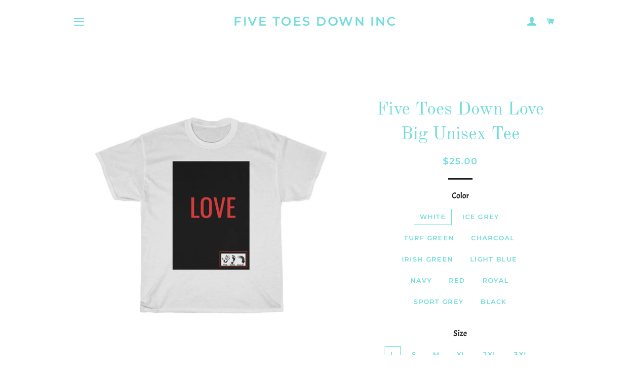

--- FILE ---
content_type: text/html; charset=utf-8
request_url: https://www.fivetoesdown.net/products/five-toes-down-love-big-unisex-tee
body_size: 30878
content:
<!doctype html>
<html class="no-js" lang="en">
<head>

  <!-- Basic page needs ================================================== -->
  <meta charset="utf-8">
  <meta http-equiv="X-UA-Compatible" content="IE=edge,chrome=1">

  
    <link rel="shortcut icon" href="//www.fivetoesdown.net/cdn/shop/files/Untitled_design_77_32x32.jpg?v=1614340600" type="image/png" />
  

  <!-- Title and description ================================================== -->
  <title>
  Five Toes Down Love Big Unisex Tee &ndash; Five Toes Down Inc
  </title>

  
  <meta name="description" content="  S M L XL 2XL 3XL 4XL 5XL Width, in 18 20 21.97 23.98 25.99 28 30.04 31.97 Length, in 28.51 29.49 30.52 31.5 32.52 33.51 34.49 35.52 Sleeve length, in 7.25 7.76 8.23 8.75 9.26 9.77 10.24 10.75 This heavy cotton tee has the classic cotton look and feel. Casual elegance will make it an instant favorite in everyone&#39;s war">
  

  <!-- Helpers ================================================== -->
  <!-- /snippets/social-meta-tags.liquid -->




<meta property="og:site_name" content="Five Toes Down Inc">
<meta property="og:url" content="https://www.fivetoesdown.net/products/five-toes-down-love-big-unisex-tee">
<meta property="og:title" content="Five Toes Down Love Big Unisex Tee">
<meta property="og:type" content="product">
<meta property="og:description" content="  S M L XL 2XL 3XL 4XL 5XL Width, in 18 20 21.97 23.98 25.99 28 30.04 31.97 Length, in 28.51 29.49 30.52 31.5 32.52 33.51 34.49 35.52 Sleeve length, in 7.25 7.76 8.23 8.75 9.26 9.77 10.24 10.75 This heavy cotton tee has the classic cotton look and feel. Casual elegance will make it an instant favorite in everyone&#39;s war">

  <meta property="og:price:amount" content="25.00">
  <meta property="og:price:currency" content="USD">

<meta property="og:image" content="http://www.fivetoesdown.net/cdn/shop/products/f456dc138de1550cd1150a23cc3517fb_1200x1200.jpg?v=1609534613"><meta property="og:image" content="http://www.fivetoesdown.net/cdn/shop/products/c53ec59139879f7ff15b8606a5b47909_1200x1200.jpg?v=1609534613"><meta property="og:image" content="http://www.fivetoesdown.net/cdn/shop/products/ecc7d37626570f7fbb6c73379d5799ae_1200x1200.jpg?v=1609534613">
<meta property="og:image:secure_url" content="https://www.fivetoesdown.net/cdn/shop/products/f456dc138de1550cd1150a23cc3517fb_1200x1200.jpg?v=1609534613"><meta property="og:image:secure_url" content="https://www.fivetoesdown.net/cdn/shop/products/c53ec59139879f7ff15b8606a5b47909_1200x1200.jpg?v=1609534613"><meta property="og:image:secure_url" content="https://www.fivetoesdown.net/cdn/shop/products/ecc7d37626570f7fbb6c73379d5799ae_1200x1200.jpg?v=1609534613">


<meta name="twitter:card" content="summary_large_image">
<meta name="twitter:title" content="Five Toes Down Love Big Unisex Tee">
<meta name="twitter:description" content="  S M L XL 2XL 3XL 4XL 5XL Width, in 18 20 21.97 23.98 25.99 28 30.04 31.97 Length, in 28.51 29.49 30.52 31.5 32.52 33.51 34.49 35.52 Sleeve length, in 7.25 7.76 8.23 8.75 9.26 9.77 10.24 10.75 This heavy cotton tee has the classic cotton look and feel. Casual elegance will make it an instant favorite in everyone&#39;s war">

  <link rel="canonical" href="https://www.fivetoesdown.net/products/five-toes-down-love-big-unisex-tee">
  <meta name="viewport" content="width=device-width,initial-scale=1,shrink-to-fit=no">
  <meta name="theme-color" content="#1c1d1d">

  <!-- CSS ================================================== -->
  <link href="//www.fivetoesdown.net/cdn/shop/t/7/assets/timber.scss.css?v=95894507352542852851765753134" rel="stylesheet" type="text/css" media="all" />
  <link href="//www.fivetoesdown.net/cdn/shop/t/7/assets/theme.scss.css?v=63116655641978218041765753134" rel="stylesheet" type="text/css" media="all" />

  <!-- Sections ================================================== -->
  <script>
    window.theme = window.theme || {};
    theme.strings = {
      zoomClose: "Close (Esc)",
      zoomPrev: "Previous (Left arrow key)",
      zoomNext: "Next (Right arrow key)",
      moneyFormat: "${{amount}}",
      addressError: "Error looking up that address",
      addressNoResults: "No results for that address",
      addressQueryLimit: "You have exceeded the Google API usage limit. Consider upgrading to a \u003ca href=\"https:\/\/developers.google.com\/maps\/premium\/usage-limits\"\u003ePremium Plan\u003c\/a\u003e.",
      authError: "There was a problem authenticating your Google Maps account.",
      cartEmpty: "Your cart is currently empty.",
      cartCookie: "Enable cookies to use the shopping cart",
      cartSavings: "You're saving [savings]"
    };
    theme.settings = {
      cartType: "drawer",
      gridType: "collage"
    };
  </script>

  <script src="//www.fivetoesdown.net/cdn/shop/t/7/assets/jquery-2.2.3.min.js?v=58211863146907186831544588158" type="text/javascript"></script>

  <script src="//www.fivetoesdown.net/cdn/shop/t/7/assets/lazysizes.min.js?v=37531750901115495291544588158" async="async"></script>

  <script src="//www.fivetoesdown.net/cdn/shop/t/7/assets/theme.js?v=31275365107611643231765749341" defer="defer"></script>

  <!-- Header hook for plugins ================================================== -->
  <script>window.performance && window.performance.mark && window.performance.mark('shopify.content_for_header.start');</script><meta id="shopify-digital-wallet" name="shopify-digital-wallet" content="/7258701937/digital_wallets/dialog">
<meta name="shopify-checkout-api-token" content="894de42beb56cc8e99a2524787245905">
<meta id="in-context-paypal-metadata" data-shop-id="7258701937" data-venmo-supported="false" data-environment="production" data-locale="en_US" data-paypal-v4="true" data-currency="USD">
<link rel="alternate" type="application/json+oembed" href="https://www.fivetoesdown.net/products/five-toes-down-love-big-unisex-tee.oembed">
<script async="async" src="/checkouts/internal/preloads.js?locale=en-US"></script>
<link rel="preconnect" href="https://shop.app" crossorigin="anonymous">
<script async="async" src="https://shop.app/checkouts/internal/preloads.js?locale=en-US&shop_id=7258701937" crossorigin="anonymous"></script>
<script id="apple-pay-shop-capabilities" type="application/json">{"shopId":7258701937,"countryCode":"US","currencyCode":"USD","merchantCapabilities":["supports3DS"],"merchantId":"gid:\/\/shopify\/Shop\/7258701937","merchantName":"Five Toes Down Inc","requiredBillingContactFields":["postalAddress","email","phone"],"requiredShippingContactFields":["postalAddress","email","phone"],"shippingType":"shipping","supportedNetworks":["visa","masterCard","amex","discover","elo","jcb"],"total":{"type":"pending","label":"Five Toes Down Inc","amount":"1.00"},"shopifyPaymentsEnabled":true,"supportsSubscriptions":true}</script>
<script id="shopify-features" type="application/json">{"accessToken":"894de42beb56cc8e99a2524787245905","betas":["rich-media-storefront-analytics"],"domain":"www.fivetoesdown.net","predictiveSearch":true,"shopId":7258701937,"locale":"en"}</script>
<script>var Shopify = Shopify || {};
Shopify.shop = "fivetoesdown.myshopify.com";
Shopify.locale = "en";
Shopify.currency = {"active":"USD","rate":"1.0"};
Shopify.country = "US";
Shopify.theme = {"name":"Brooklyn","id":43842470001,"schema_name":"Brooklyn","schema_version":"11.0.0","theme_store_id":730,"role":"main"};
Shopify.theme.handle = "null";
Shopify.theme.style = {"id":null,"handle":null};
Shopify.cdnHost = "www.fivetoesdown.net/cdn";
Shopify.routes = Shopify.routes || {};
Shopify.routes.root = "/";</script>
<script type="module">!function(o){(o.Shopify=o.Shopify||{}).modules=!0}(window);</script>
<script>!function(o){function n(){var o=[];function n(){o.push(Array.prototype.slice.apply(arguments))}return n.q=o,n}var t=o.Shopify=o.Shopify||{};t.loadFeatures=n(),t.autoloadFeatures=n()}(window);</script>
<script>
  window.ShopifyPay = window.ShopifyPay || {};
  window.ShopifyPay.apiHost = "shop.app\/pay";
  window.ShopifyPay.redirectState = null;
</script>
<script id="shop-js-analytics" type="application/json">{"pageType":"product"}</script>
<script defer="defer" async type="module" src="//www.fivetoesdown.net/cdn/shopifycloud/shop-js/modules/v2/client.init-shop-cart-sync_BN7fPSNr.en.esm.js"></script>
<script defer="defer" async type="module" src="//www.fivetoesdown.net/cdn/shopifycloud/shop-js/modules/v2/chunk.common_Cbph3Kss.esm.js"></script>
<script defer="defer" async type="module" src="//www.fivetoesdown.net/cdn/shopifycloud/shop-js/modules/v2/chunk.modal_DKumMAJ1.esm.js"></script>
<script type="module">
  await import("//www.fivetoesdown.net/cdn/shopifycloud/shop-js/modules/v2/client.init-shop-cart-sync_BN7fPSNr.en.esm.js");
await import("//www.fivetoesdown.net/cdn/shopifycloud/shop-js/modules/v2/chunk.common_Cbph3Kss.esm.js");
await import("//www.fivetoesdown.net/cdn/shopifycloud/shop-js/modules/v2/chunk.modal_DKumMAJ1.esm.js");

  window.Shopify.SignInWithShop?.initShopCartSync?.({"fedCMEnabled":true,"windoidEnabled":true});

</script>
<script>
  window.Shopify = window.Shopify || {};
  if (!window.Shopify.featureAssets) window.Shopify.featureAssets = {};
  window.Shopify.featureAssets['shop-js'] = {"shop-cart-sync":["modules/v2/client.shop-cart-sync_CJVUk8Jm.en.esm.js","modules/v2/chunk.common_Cbph3Kss.esm.js","modules/v2/chunk.modal_DKumMAJ1.esm.js"],"init-fed-cm":["modules/v2/client.init-fed-cm_7Fvt41F4.en.esm.js","modules/v2/chunk.common_Cbph3Kss.esm.js","modules/v2/chunk.modal_DKumMAJ1.esm.js"],"init-shop-email-lookup-coordinator":["modules/v2/client.init-shop-email-lookup-coordinator_Cc088_bR.en.esm.js","modules/v2/chunk.common_Cbph3Kss.esm.js","modules/v2/chunk.modal_DKumMAJ1.esm.js"],"init-windoid":["modules/v2/client.init-windoid_hPopwJRj.en.esm.js","modules/v2/chunk.common_Cbph3Kss.esm.js","modules/v2/chunk.modal_DKumMAJ1.esm.js"],"shop-button":["modules/v2/client.shop-button_B0jaPSNF.en.esm.js","modules/v2/chunk.common_Cbph3Kss.esm.js","modules/v2/chunk.modal_DKumMAJ1.esm.js"],"shop-cash-offers":["modules/v2/client.shop-cash-offers_DPIskqss.en.esm.js","modules/v2/chunk.common_Cbph3Kss.esm.js","modules/v2/chunk.modal_DKumMAJ1.esm.js"],"shop-toast-manager":["modules/v2/client.shop-toast-manager_CK7RT69O.en.esm.js","modules/v2/chunk.common_Cbph3Kss.esm.js","modules/v2/chunk.modal_DKumMAJ1.esm.js"],"init-shop-cart-sync":["modules/v2/client.init-shop-cart-sync_BN7fPSNr.en.esm.js","modules/v2/chunk.common_Cbph3Kss.esm.js","modules/v2/chunk.modal_DKumMAJ1.esm.js"],"init-customer-accounts-sign-up":["modules/v2/client.init-customer-accounts-sign-up_CfPf4CXf.en.esm.js","modules/v2/client.shop-login-button_DeIztwXF.en.esm.js","modules/v2/chunk.common_Cbph3Kss.esm.js","modules/v2/chunk.modal_DKumMAJ1.esm.js"],"pay-button":["modules/v2/client.pay-button_CgIwFSYN.en.esm.js","modules/v2/chunk.common_Cbph3Kss.esm.js","modules/v2/chunk.modal_DKumMAJ1.esm.js"],"init-customer-accounts":["modules/v2/client.init-customer-accounts_DQ3x16JI.en.esm.js","modules/v2/client.shop-login-button_DeIztwXF.en.esm.js","modules/v2/chunk.common_Cbph3Kss.esm.js","modules/v2/chunk.modal_DKumMAJ1.esm.js"],"avatar":["modules/v2/client.avatar_BTnouDA3.en.esm.js"],"init-shop-for-new-customer-accounts":["modules/v2/client.init-shop-for-new-customer-accounts_CsZy_esa.en.esm.js","modules/v2/client.shop-login-button_DeIztwXF.en.esm.js","modules/v2/chunk.common_Cbph3Kss.esm.js","modules/v2/chunk.modal_DKumMAJ1.esm.js"],"shop-follow-button":["modules/v2/client.shop-follow-button_BRMJjgGd.en.esm.js","modules/v2/chunk.common_Cbph3Kss.esm.js","modules/v2/chunk.modal_DKumMAJ1.esm.js"],"checkout-modal":["modules/v2/client.checkout-modal_B9Drz_yf.en.esm.js","modules/v2/chunk.common_Cbph3Kss.esm.js","modules/v2/chunk.modal_DKumMAJ1.esm.js"],"shop-login-button":["modules/v2/client.shop-login-button_DeIztwXF.en.esm.js","modules/v2/chunk.common_Cbph3Kss.esm.js","modules/v2/chunk.modal_DKumMAJ1.esm.js"],"lead-capture":["modules/v2/client.lead-capture_DXYzFM3R.en.esm.js","modules/v2/chunk.common_Cbph3Kss.esm.js","modules/v2/chunk.modal_DKumMAJ1.esm.js"],"shop-login":["modules/v2/client.shop-login_CA5pJqmO.en.esm.js","modules/v2/chunk.common_Cbph3Kss.esm.js","modules/v2/chunk.modal_DKumMAJ1.esm.js"],"payment-terms":["modules/v2/client.payment-terms_BxzfvcZJ.en.esm.js","modules/v2/chunk.common_Cbph3Kss.esm.js","modules/v2/chunk.modal_DKumMAJ1.esm.js"]};
</script>
<script id="__st">var __st={"a":7258701937,"offset":-18000,"reqid":"96bbc281-0be0-4c6a-9e01-4fa672614c8b-1769741195","pageurl":"www.fivetoesdown.net\/products\/five-toes-down-love-big-unisex-tee","u":"10bed3f14dec","p":"product","rtyp":"product","rid":4639227281521};</script>
<script>window.ShopifyPaypalV4VisibilityTracking = true;</script>
<script id="captcha-bootstrap">!function(){'use strict';const t='contact',e='account',n='new_comment',o=[[t,t],['blogs',n],['comments',n],[t,'customer']],c=[[e,'customer_login'],[e,'guest_login'],[e,'recover_customer_password'],[e,'create_customer']],r=t=>t.map((([t,e])=>`form[action*='/${t}']:not([data-nocaptcha='true']) input[name='form_type'][value='${e}']`)).join(','),a=t=>()=>t?[...document.querySelectorAll(t)].map((t=>t.form)):[];function s(){const t=[...o],e=r(t);return a(e)}const i='password',u='form_key',d=['recaptcha-v3-token','g-recaptcha-response','h-captcha-response',i],f=()=>{try{return window.sessionStorage}catch{return}},m='__shopify_v',_=t=>t.elements[u];function p(t,e,n=!1){try{const o=window.sessionStorage,c=JSON.parse(o.getItem(e)),{data:r}=function(t){const{data:e,action:n}=t;return t[m]||n?{data:e,action:n}:{data:t,action:n}}(c);for(const[e,n]of Object.entries(r))t.elements[e]&&(t.elements[e].value=n);n&&o.removeItem(e)}catch(o){console.error('form repopulation failed',{error:o})}}const l='form_type',E='cptcha';function T(t){t.dataset[E]=!0}const w=window,h=w.document,L='Shopify',v='ce_forms',y='captcha';let A=!1;((t,e)=>{const n=(g='f06e6c50-85a8-45c8-87d0-21a2b65856fe',I='https://cdn.shopify.com/shopifycloud/storefront-forms-hcaptcha/ce_storefront_forms_captcha_hcaptcha.v1.5.2.iife.js',D={infoText:'Protected by hCaptcha',privacyText:'Privacy',termsText:'Terms'},(t,e,n)=>{const o=w[L][v],c=o.bindForm;if(c)return c(t,g,e,D).then(n);var r;o.q.push([[t,g,e,D],n]),r=I,A||(h.body.append(Object.assign(h.createElement('script'),{id:'captcha-provider',async:!0,src:r})),A=!0)});var g,I,D;w[L]=w[L]||{},w[L][v]=w[L][v]||{},w[L][v].q=[],w[L][y]=w[L][y]||{},w[L][y].protect=function(t,e){n(t,void 0,e),T(t)},Object.freeze(w[L][y]),function(t,e,n,w,h,L){const[v,y,A,g]=function(t,e,n){const i=e?o:[],u=t?c:[],d=[...i,...u],f=r(d),m=r(i),_=r(d.filter((([t,e])=>n.includes(e))));return[a(f),a(m),a(_),s()]}(w,h,L),I=t=>{const e=t.target;return e instanceof HTMLFormElement?e:e&&e.form},D=t=>v().includes(t);t.addEventListener('submit',(t=>{const e=I(t);if(!e)return;const n=D(e)&&!e.dataset.hcaptchaBound&&!e.dataset.recaptchaBound,o=_(e),c=g().includes(e)&&(!o||!o.value);(n||c)&&t.preventDefault(),c&&!n&&(function(t){try{if(!f())return;!function(t){const e=f();if(!e)return;const n=_(t);if(!n)return;const o=n.value;o&&e.removeItem(o)}(t);const e=Array.from(Array(32),(()=>Math.random().toString(36)[2])).join('');!function(t,e){_(t)||t.append(Object.assign(document.createElement('input'),{type:'hidden',name:u})),t.elements[u].value=e}(t,e),function(t,e){const n=f();if(!n)return;const o=[...t.querySelectorAll(`input[type='${i}']`)].map((({name:t})=>t)),c=[...d,...o],r={};for(const[a,s]of new FormData(t).entries())c.includes(a)||(r[a]=s);n.setItem(e,JSON.stringify({[m]:1,action:t.action,data:r}))}(t,e)}catch(e){console.error('failed to persist form',e)}}(e),e.submit())}));const S=(t,e)=>{t&&!t.dataset[E]&&(n(t,e.some((e=>e===t))),T(t))};for(const o of['focusin','change'])t.addEventListener(o,(t=>{const e=I(t);D(e)&&S(e,y())}));const B=e.get('form_key'),M=e.get(l),P=B&&M;t.addEventListener('DOMContentLoaded',(()=>{const t=y();if(P)for(const e of t)e.elements[l].value===M&&p(e,B);[...new Set([...A(),...v().filter((t=>'true'===t.dataset.shopifyCaptcha))])].forEach((e=>S(e,t)))}))}(h,new URLSearchParams(w.location.search),n,t,e,['guest_login'])})(!0,!0)}();</script>
<script integrity="sha256-4kQ18oKyAcykRKYeNunJcIwy7WH5gtpwJnB7kiuLZ1E=" data-source-attribution="shopify.loadfeatures" defer="defer" src="//www.fivetoesdown.net/cdn/shopifycloud/storefront/assets/storefront/load_feature-a0a9edcb.js" crossorigin="anonymous"></script>
<script crossorigin="anonymous" defer="defer" src="//www.fivetoesdown.net/cdn/shopifycloud/storefront/assets/shopify_pay/storefront-65b4c6d7.js?v=20250812"></script>
<script data-source-attribution="shopify.dynamic_checkout.dynamic.init">var Shopify=Shopify||{};Shopify.PaymentButton=Shopify.PaymentButton||{isStorefrontPortableWallets:!0,init:function(){window.Shopify.PaymentButton.init=function(){};var t=document.createElement("script");t.src="https://www.fivetoesdown.net/cdn/shopifycloud/portable-wallets/latest/portable-wallets.en.js",t.type="module",document.head.appendChild(t)}};
</script>
<script data-source-attribution="shopify.dynamic_checkout.buyer_consent">
  function portableWalletsHideBuyerConsent(e){var t=document.getElementById("shopify-buyer-consent"),n=document.getElementById("shopify-subscription-policy-button");t&&n&&(t.classList.add("hidden"),t.setAttribute("aria-hidden","true"),n.removeEventListener("click",e))}function portableWalletsShowBuyerConsent(e){var t=document.getElementById("shopify-buyer-consent"),n=document.getElementById("shopify-subscription-policy-button");t&&n&&(t.classList.remove("hidden"),t.removeAttribute("aria-hidden"),n.addEventListener("click",e))}window.Shopify?.PaymentButton&&(window.Shopify.PaymentButton.hideBuyerConsent=portableWalletsHideBuyerConsent,window.Shopify.PaymentButton.showBuyerConsent=portableWalletsShowBuyerConsent);
</script>
<script>
  function portableWalletsCleanup(e){e&&e.src&&console.error("Failed to load portable wallets script "+e.src);var t=document.querySelectorAll("shopify-accelerated-checkout .shopify-payment-button__skeleton, shopify-accelerated-checkout-cart .wallet-cart-button__skeleton"),e=document.getElementById("shopify-buyer-consent");for(let e=0;e<t.length;e++)t[e].remove();e&&e.remove()}function portableWalletsNotLoadedAsModule(e){e instanceof ErrorEvent&&"string"==typeof e.message&&e.message.includes("import.meta")&&"string"==typeof e.filename&&e.filename.includes("portable-wallets")&&(window.removeEventListener("error",portableWalletsNotLoadedAsModule),window.Shopify.PaymentButton.failedToLoad=e,"loading"===document.readyState?document.addEventListener("DOMContentLoaded",window.Shopify.PaymentButton.init):window.Shopify.PaymentButton.init())}window.addEventListener("error",portableWalletsNotLoadedAsModule);
</script>

<script type="module" src="https://www.fivetoesdown.net/cdn/shopifycloud/portable-wallets/latest/portable-wallets.en.js" onError="portableWalletsCleanup(this)" crossorigin="anonymous"></script>
<script nomodule>
  document.addEventListener("DOMContentLoaded", portableWalletsCleanup);
</script>

<link id="shopify-accelerated-checkout-styles" rel="stylesheet" media="screen" href="https://www.fivetoesdown.net/cdn/shopifycloud/portable-wallets/latest/accelerated-checkout-backwards-compat.css" crossorigin="anonymous">
<style id="shopify-accelerated-checkout-cart">
        #shopify-buyer-consent {
  margin-top: 1em;
  display: inline-block;
  width: 100%;
}

#shopify-buyer-consent.hidden {
  display: none;
}

#shopify-subscription-policy-button {
  background: none;
  border: none;
  padding: 0;
  text-decoration: underline;
  font-size: inherit;
  cursor: pointer;
}

#shopify-subscription-policy-button::before {
  box-shadow: none;
}

      </style>

<script>window.performance && window.performance.mark && window.performance.mark('shopify.content_for_header.end');</script>

  <script src="//www.fivetoesdown.net/cdn/shop/t/7/assets/modernizr.min.js?v=21391054748206432451544588158" type="text/javascript"></script>

  
  

<link href="https://monorail-edge.shopifysvc.com" rel="dns-prefetch">
<script>(function(){if ("sendBeacon" in navigator && "performance" in window) {try {var session_token_from_headers = performance.getEntriesByType('navigation')[0].serverTiming.find(x => x.name == '_s').description;} catch {var session_token_from_headers = undefined;}var session_cookie_matches = document.cookie.match(/_shopify_s=([^;]*)/);var session_token_from_cookie = session_cookie_matches && session_cookie_matches.length === 2 ? session_cookie_matches[1] : "";var session_token = session_token_from_headers || session_token_from_cookie || "";function handle_abandonment_event(e) {var entries = performance.getEntries().filter(function(entry) {return /monorail-edge.shopifysvc.com/.test(entry.name);});if (!window.abandonment_tracked && entries.length === 0) {window.abandonment_tracked = true;var currentMs = Date.now();var navigation_start = performance.timing.navigationStart;var payload = {shop_id: 7258701937,url: window.location.href,navigation_start,duration: currentMs - navigation_start,session_token,page_type: "product"};window.navigator.sendBeacon("https://monorail-edge.shopifysvc.com/v1/produce", JSON.stringify({schema_id: "online_store_buyer_site_abandonment/1.1",payload: payload,metadata: {event_created_at_ms: currentMs,event_sent_at_ms: currentMs}}));}}window.addEventListener('pagehide', handle_abandonment_event);}}());</script>
<script id="web-pixels-manager-setup">(function e(e,d,r,n,o){if(void 0===o&&(o={}),!Boolean(null===(a=null===(i=window.Shopify)||void 0===i?void 0:i.analytics)||void 0===a?void 0:a.replayQueue)){var i,a;window.Shopify=window.Shopify||{};var t=window.Shopify;t.analytics=t.analytics||{};var s=t.analytics;s.replayQueue=[],s.publish=function(e,d,r){return s.replayQueue.push([e,d,r]),!0};try{self.performance.mark("wpm:start")}catch(e){}var l=function(){var e={modern:/Edge?\/(1{2}[4-9]|1[2-9]\d|[2-9]\d{2}|\d{4,})\.\d+(\.\d+|)|Firefox\/(1{2}[4-9]|1[2-9]\d|[2-9]\d{2}|\d{4,})\.\d+(\.\d+|)|Chrom(ium|e)\/(9{2}|\d{3,})\.\d+(\.\d+|)|(Maci|X1{2}).+ Version\/(15\.\d+|(1[6-9]|[2-9]\d|\d{3,})\.\d+)([,.]\d+|)( \(\w+\)|)( Mobile\/\w+|) Safari\/|Chrome.+OPR\/(9{2}|\d{3,})\.\d+\.\d+|(CPU[ +]OS|iPhone[ +]OS|CPU[ +]iPhone|CPU IPhone OS|CPU iPad OS)[ +]+(15[._]\d+|(1[6-9]|[2-9]\d|\d{3,})[._]\d+)([._]\d+|)|Android:?[ /-](13[3-9]|1[4-9]\d|[2-9]\d{2}|\d{4,})(\.\d+|)(\.\d+|)|Android.+Firefox\/(13[5-9]|1[4-9]\d|[2-9]\d{2}|\d{4,})\.\d+(\.\d+|)|Android.+Chrom(ium|e)\/(13[3-9]|1[4-9]\d|[2-9]\d{2}|\d{4,})\.\d+(\.\d+|)|SamsungBrowser\/([2-9]\d|\d{3,})\.\d+/,legacy:/Edge?\/(1[6-9]|[2-9]\d|\d{3,})\.\d+(\.\d+|)|Firefox\/(5[4-9]|[6-9]\d|\d{3,})\.\d+(\.\d+|)|Chrom(ium|e)\/(5[1-9]|[6-9]\d|\d{3,})\.\d+(\.\d+|)([\d.]+$|.*Safari\/(?![\d.]+ Edge\/[\d.]+$))|(Maci|X1{2}).+ Version\/(10\.\d+|(1[1-9]|[2-9]\d|\d{3,})\.\d+)([,.]\d+|)( \(\w+\)|)( Mobile\/\w+|) Safari\/|Chrome.+OPR\/(3[89]|[4-9]\d|\d{3,})\.\d+\.\d+|(CPU[ +]OS|iPhone[ +]OS|CPU[ +]iPhone|CPU IPhone OS|CPU iPad OS)[ +]+(10[._]\d+|(1[1-9]|[2-9]\d|\d{3,})[._]\d+)([._]\d+|)|Android:?[ /-](13[3-9]|1[4-9]\d|[2-9]\d{2}|\d{4,})(\.\d+|)(\.\d+|)|Mobile Safari.+OPR\/([89]\d|\d{3,})\.\d+\.\d+|Android.+Firefox\/(13[5-9]|1[4-9]\d|[2-9]\d{2}|\d{4,})\.\d+(\.\d+|)|Android.+Chrom(ium|e)\/(13[3-9]|1[4-9]\d|[2-9]\d{2}|\d{4,})\.\d+(\.\d+|)|Android.+(UC? ?Browser|UCWEB|U3)[ /]?(15\.([5-9]|\d{2,})|(1[6-9]|[2-9]\d|\d{3,})\.\d+)\.\d+|SamsungBrowser\/(5\.\d+|([6-9]|\d{2,})\.\d+)|Android.+MQ{2}Browser\/(14(\.(9|\d{2,})|)|(1[5-9]|[2-9]\d|\d{3,})(\.\d+|))(\.\d+|)|K[Aa][Ii]OS\/(3\.\d+|([4-9]|\d{2,})\.\d+)(\.\d+|)/},d=e.modern,r=e.legacy,n=navigator.userAgent;return n.match(d)?"modern":n.match(r)?"legacy":"unknown"}(),u="modern"===l?"modern":"legacy",c=(null!=n?n:{modern:"",legacy:""})[u],f=function(e){return[e.baseUrl,"/wpm","/b",e.hashVersion,"modern"===e.buildTarget?"m":"l",".js"].join("")}({baseUrl:d,hashVersion:r,buildTarget:u}),m=function(e){var d=e.version,r=e.bundleTarget,n=e.surface,o=e.pageUrl,i=e.monorailEndpoint;return{emit:function(e){var a=e.status,t=e.errorMsg,s=(new Date).getTime(),l=JSON.stringify({metadata:{event_sent_at_ms:s},events:[{schema_id:"web_pixels_manager_load/3.1",payload:{version:d,bundle_target:r,page_url:o,status:a,surface:n,error_msg:t},metadata:{event_created_at_ms:s}}]});if(!i)return console&&console.warn&&console.warn("[Web Pixels Manager] No Monorail endpoint provided, skipping logging."),!1;try{return self.navigator.sendBeacon.bind(self.navigator)(i,l)}catch(e){}var u=new XMLHttpRequest;try{return u.open("POST",i,!0),u.setRequestHeader("Content-Type","text/plain"),u.send(l),!0}catch(e){return console&&console.warn&&console.warn("[Web Pixels Manager] Got an unhandled error while logging to Monorail."),!1}}}}({version:r,bundleTarget:l,surface:e.surface,pageUrl:self.location.href,monorailEndpoint:e.monorailEndpoint});try{o.browserTarget=l,function(e){var d=e.src,r=e.async,n=void 0===r||r,o=e.onload,i=e.onerror,a=e.sri,t=e.scriptDataAttributes,s=void 0===t?{}:t,l=document.createElement("script"),u=document.querySelector("head"),c=document.querySelector("body");if(l.async=n,l.src=d,a&&(l.integrity=a,l.crossOrigin="anonymous"),s)for(var f in s)if(Object.prototype.hasOwnProperty.call(s,f))try{l.dataset[f]=s[f]}catch(e){}if(o&&l.addEventListener("load",o),i&&l.addEventListener("error",i),u)u.appendChild(l);else{if(!c)throw new Error("Did not find a head or body element to append the script");c.appendChild(l)}}({src:f,async:!0,onload:function(){if(!function(){var e,d;return Boolean(null===(d=null===(e=window.Shopify)||void 0===e?void 0:e.analytics)||void 0===d?void 0:d.initialized)}()){var d=window.webPixelsManager.init(e)||void 0;if(d){var r=window.Shopify.analytics;r.replayQueue.forEach((function(e){var r=e[0],n=e[1],o=e[2];d.publishCustomEvent(r,n,o)})),r.replayQueue=[],r.publish=d.publishCustomEvent,r.visitor=d.visitor,r.initialized=!0}}},onerror:function(){return m.emit({status:"failed",errorMsg:"".concat(f," has failed to load")})},sri:function(e){var d=/^sha384-[A-Za-z0-9+/=]+$/;return"string"==typeof e&&d.test(e)}(c)?c:"",scriptDataAttributes:o}),m.emit({status:"loading"})}catch(e){m.emit({status:"failed",errorMsg:(null==e?void 0:e.message)||"Unknown error"})}}})({shopId: 7258701937,storefrontBaseUrl: "https://www.fivetoesdown.net",extensionsBaseUrl: "https://extensions.shopifycdn.com/cdn/shopifycloud/web-pixels-manager",monorailEndpoint: "https://monorail-edge.shopifysvc.com/unstable/produce_batch",surface: "storefront-renderer",enabledBetaFlags: ["2dca8a86"],webPixelsConfigList: [{"id":"shopify-app-pixel","configuration":"{}","eventPayloadVersion":"v1","runtimeContext":"STRICT","scriptVersion":"0450","apiClientId":"shopify-pixel","type":"APP","privacyPurposes":["ANALYTICS","MARKETING"]},{"id":"shopify-custom-pixel","eventPayloadVersion":"v1","runtimeContext":"LAX","scriptVersion":"0450","apiClientId":"shopify-pixel","type":"CUSTOM","privacyPurposes":["ANALYTICS","MARKETING"]}],isMerchantRequest: false,initData: {"shop":{"name":"Five Toes Down Inc","paymentSettings":{"currencyCode":"USD"},"myshopifyDomain":"fivetoesdown.myshopify.com","countryCode":"US","storefrontUrl":"https:\/\/www.fivetoesdown.net"},"customer":null,"cart":null,"checkout":null,"productVariants":[{"price":{"amount":25.0,"currencyCode":"USD"},"product":{"title":"Five Toes Down Love Big Unisex Tee","vendor":"Printify","id":"4639227281521","untranslatedTitle":"Five Toes Down Love Big Unisex Tee","url":"\/products\/five-toes-down-love-big-unisex-tee","type":"T-Shirt"},"id":"32266269753457","image":{"src":"\/\/www.fivetoesdown.net\/cdn\/shop\/products\/f456dc138de1550cd1150a23cc3517fb.jpg?v=1609534613"},"sku":"2133387954","title":"White \/ L","untranslatedTitle":"White \/ L"},{"price":{"amount":25.0,"currencyCode":"USD"},"product":{"title":"Five Toes Down Love Big Unisex Tee","vendor":"Printify","id":"4639227281521","untranslatedTitle":"Five Toes Down Love Big Unisex Tee","url":"\/products\/five-toes-down-love-big-unisex-tee","type":"T-Shirt"},"id":"32266269786225","image":{"src":"\/\/www.fivetoesdown.net\/cdn\/shop\/products\/ecc7d37626570f7fbb6c73379d5799ae.jpg?v=1609534613"},"sku":"2133387872","title":"Ice Grey \/ S","untranslatedTitle":"Ice Grey \/ S"},{"price":{"amount":25.0,"currencyCode":"USD"},"product":{"title":"Five Toes Down Love Big Unisex Tee","vendor":"Printify","id":"4639227281521","untranslatedTitle":"Five Toes Down Love Big Unisex Tee","url":"\/products\/five-toes-down-love-big-unisex-tee","type":"T-Shirt"},"id":"32266269818993","image":{"src":"\/\/www.fivetoesdown.net\/cdn\/shop\/products\/ecc7d37626570f7fbb6c73379d5799ae.jpg?v=1609534613"},"sku":"2133387873","title":"Ice Grey \/ M","untranslatedTitle":"Ice Grey \/ M"},{"price":{"amount":25.0,"currencyCode":"USD"},"product":{"title":"Five Toes Down Love Big Unisex Tee","vendor":"Printify","id":"4639227281521","untranslatedTitle":"Five Toes Down Love Big Unisex Tee","url":"\/products\/five-toes-down-love-big-unisex-tee","type":"T-Shirt"},"id":"32266269851761","image":{"src":"\/\/www.fivetoesdown.net\/cdn\/shop\/products\/ecc7d37626570f7fbb6c73379d5799ae.jpg?v=1609534613"},"sku":"2133387874","title":"Ice Grey \/ L","untranslatedTitle":"Ice Grey \/ L"},{"price":{"amount":25.0,"currencyCode":"USD"},"product":{"title":"Five Toes Down Love Big Unisex Tee","vendor":"Printify","id":"4639227281521","untranslatedTitle":"Five Toes Down Love Big Unisex Tee","url":"\/products\/five-toes-down-love-big-unisex-tee","type":"T-Shirt"},"id":"32266269884529","image":{"src":"\/\/www.fivetoesdown.net\/cdn\/shop\/products\/ecc7d37626570f7fbb6c73379d5799ae.jpg?v=1609534613"},"sku":"2133387875","title":"Ice Grey \/ XL","untranslatedTitle":"Ice Grey \/ XL"},{"price":{"amount":25.0,"currencyCode":"USD"},"product":{"title":"Five Toes Down Love Big Unisex Tee","vendor":"Printify","id":"4639227281521","untranslatedTitle":"Five Toes Down Love Big Unisex Tee","url":"\/products\/five-toes-down-love-big-unisex-tee","type":"T-Shirt"},"id":"32266269917297","image":{"src":"\/\/www.fivetoesdown.net\/cdn\/shop\/products\/ecc7d37626570f7fbb6c73379d5799ae.jpg?v=1609534613"},"sku":"2133387876","title":"Ice Grey \/ 2XL","untranslatedTitle":"Ice Grey \/ 2XL"},{"price":{"amount":25.0,"currencyCode":"USD"},"product":{"title":"Five Toes Down Love Big Unisex Tee","vendor":"Printify","id":"4639227281521","untranslatedTitle":"Five Toes Down Love Big Unisex Tee","url":"\/products\/five-toes-down-love-big-unisex-tee","type":"T-Shirt"},"id":"32266269950065","image":{"src":"\/\/www.fivetoesdown.net\/cdn\/shop\/products\/ecc7d37626570f7fbb6c73379d5799ae.jpg?v=1609534613"},"sku":"2133387877","title":"Ice Grey \/ 3XL","untranslatedTitle":"Ice Grey \/ 3XL"},{"price":{"amount":25.0,"currencyCode":"USD"},"product":{"title":"Five Toes Down Love Big Unisex Tee","vendor":"Printify","id":"4639227281521","untranslatedTitle":"Five Toes Down Love Big Unisex Tee","url":"\/products\/five-toes-down-love-big-unisex-tee","type":"T-Shirt"},"id":"32266269982833","image":{"src":"\/\/www.fivetoesdown.net\/cdn\/shop\/products\/ecc7d37626570f7fbb6c73379d5799ae.jpg?v=1609534613"},"sku":"2133387879","title":"Ice Grey \/ 5XL","untranslatedTitle":"Ice Grey \/ 5XL"},{"price":{"amount":25.0,"currencyCode":"USD"},"product":{"title":"Five Toes Down Love Big Unisex Tee","vendor":"Printify","id":"4639227281521","untranslatedTitle":"Five Toes Down Love Big Unisex Tee","url":"\/products\/five-toes-down-love-big-unisex-tee","type":"T-Shirt"},"id":"32266270015601","image":{"src":"\/\/www.fivetoesdown.net\/cdn\/shop\/products\/60e068f53d6f83e2c95ad06b72f8cd18.jpg?v=1609534623"},"sku":"2133387888","title":"Turf Green \/ S","untranslatedTitle":"Turf Green \/ S"},{"price":{"amount":25.0,"currencyCode":"USD"},"product":{"title":"Five Toes Down Love Big Unisex Tee","vendor":"Printify","id":"4639227281521","untranslatedTitle":"Five Toes Down Love Big Unisex Tee","url":"\/products\/five-toes-down-love-big-unisex-tee","type":"T-Shirt"},"id":"32266270048369","image":{"src":"\/\/www.fivetoesdown.net\/cdn\/shop\/products\/60e068f53d6f83e2c95ad06b72f8cd18.jpg?v=1609534623"},"sku":"2133387889","title":"Turf Green \/ M","untranslatedTitle":"Turf Green \/ M"},{"price":{"amount":25.0,"currencyCode":"USD"},"product":{"title":"Five Toes Down Love Big Unisex Tee","vendor":"Printify","id":"4639227281521","untranslatedTitle":"Five Toes Down Love Big Unisex Tee","url":"\/products\/five-toes-down-love-big-unisex-tee","type":"T-Shirt"},"id":"32266270081137","image":{"src":"\/\/www.fivetoesdown.net\/cdn\/shop\/products\/60e068f53d6f83e2c95ad06b72f8cd18.jpg?v=1609534623"},"sku":"2133387890","title":"Turf Green \/ L","untranslatedTitle":"Turf Green \/ L"},{"price":{"amount":25.0,"currencyCode":"USD"},"product":{"title":"Five Toes Down Love Big Unisex Tee","vendor":"Printify","id":"4639227281521","untranslatedTitle":"Five Toes Down Love Big Unisex Tee","url":"\/products\/five-toes-down-love-big-unisex-tee","type":"T-Shirt"},"id":"32266270113905","image":{"src":"\/\/www.fivetoesdown.net\/cdn\/shop\/products\/60e068f53d6f83e2c95ad06b72f8cd18.jpg?v=1609534623"},"sku":"2133387891","title":"Turf Green \/ XL","untranslatedTitle":"Turf Green \/ XL"},{"price":{"amount":25.0,"currencyCode":"USD"},"product":{"title":"Five Toes Down Love Big Unisex Tee","vendor":"Printify","id":"4639227281521","untranslatedTitle":"Five Toes Down Love Big Unisex Tee","url":"\/products\/five-toes-down-love-big-unisex-tee","type":"T-Shirt"},"id":"32266270146673","image":{"src":"\/\/www.fivetoesdown.net\/cdn\/shop\/products\/60e068f53d6f83e2c95ad06b72f8cd18.jpg?v=1609534623"},"sku":"2133387892","title":"Turf Green \/ 2XL","untranslatedTitle":"Turf Green \/ 2XL"},{"price":{"amount":25.0,"currencyCode":"USD"},"product":{"title":"Five Toes Down Love Big Unisex Tee","vendor":"Printify","id":"4639227281521","untranslatedTitle":"Five Toes Down Love Big Unisex Tee","url":"\/products\/five-toes-down-love-big-unisex-tee","type":"T-Shirt"},"id":"32266270179441","image":{"src":"\/\/www.fivetoesdown.net\/cdn\/shop\/products\/0bbd9fd2bb37c66c52dd3a2a6fd2c693.jpg?v=1609534613"},"sku":"2133387896","title":"Charcoal \/ S","untranslatedTitle":"Charcoal \/ S"},{"price":{"amount":25.0,"currencyCode":"USD"},"product":{"title":"Five Toes Down Love Big Unisex Tee","vendor":"Printify","id":"4639227281521","untranslatedTitle":"Five Toes Down Love Big Unisex Tee","url":"\/products\/five-toes-down-love-big-unisex-tee","type":"T-Shirt"},"id":"32266270212209","image":{"src":"\/\/www.fivetoesdown.net\/cdn\/shop\/products\/0bbd9fd2bb37c66c52dd3a2a6fd2c693.jpg?v=1609534613"},"sku":"2133387897","title":"Charcoal \/ M","untranslatedTitle":"Charcoal \/ M"},{"price":{"amount":25.0,"currencyCode":"USD"},"product":{"title":"Five Toes Down Love Big Unisex Tee","vendor":"Printify","id":"4639227281521","untranslatedTitle":"Five Toes Down Love Big Unisex Tee","url":"\/products\/five-toes-down-love-big-unisex-tee","type":"T-Shirt"},"id":"32266270244977","image":{"src":"\/\/www.fivetoesdown.net\/cdn\/shop\/products\/0bbd9fd2bb37c66c52dd3a2a6fd2c693.jpg?v=1609534613"},"sku":"2133387898","title":"Charcoal \/ L","untranslatedTitle":"Charcoal \/ L"},{"price":{"amount":25.0,"currencyCode":"USD"},"product":{"title":"Five Toes Down Love Big Unisex Tee","vendor":"Printify","id":"4639227281521","untranslatedTitle":"Five Toes Down Love Big Unisex Tee","url":"\/products\/five-toes-down-love-big-unisex-tee","type":"T-Shirt"},"id":"32266270277745","image":{"src":"\/\/www.fivetoesdown.net\/cdn\/shop\/products\/0bbd9fd2bb37c66c52dd3a2a6fd2c693.jpg?v=1609534613"},"sku":"2133387899","title":"Charcoal \/ XL","untranslatedTitle":"Charcoal \/ XL"},{"price":{"amount":25.0,"currencyCode":"USD"},"product":{"title":"Five Toes Down Love Big Unisex Tee","vendor":"Printify","id":"4639227281521","untranslatedTitle":"Five Toes Down Love Big Unisex Tee","url":"\/products\/five-toes-down-love-big-unisex-tee","type":"T-Shirt"},"id":"32266270310513","image":{"src":"\/\/www.fivetoesdown.net\/cdn\/shop\/products\/0bbd9fd2bb37c66c52dd3a2a6fd2c693.jpg?v=1609534613"},"sku":"2133387900","title":"Charcoal \/ 2XL","untranslatedTitle":"Charcoal \/ 2XL"},{"price":{"amount":25.0,"currencyCode":"USD"},"product":{"title":"Five Toes Down Love Big Unisex Tee","vendor":"Printify","id":"4639227281521","untranslatedTitle":"Five Toes Down Love Big Unisex Tee","url":"\/products\/five-toes-down-love-big-unisex-tee","type":"T-Shirt"},"id":"32266270343281","image":{"src":"\/\/www.fivetoesdown.net\/cdn\/shop\/products\/0bbd9fd2bb37c66c52dd3a2a6fd2c693.jpg?v=1609534613"},"sku":"2133387901","title":"Charcoal \/ 3XL","untranslatedTitle":"Charcoal \/ 3XL"},{"price":{"amount":25.0,"currencyCode":"USD"},"product":{"title":"Five Toes Down Love Big Unisex Tee","vendor":"Printify","id":"4639227281521","untranslatedTitle":"Five Toes Down Love Big Unisex Tee","url":"\/products\/five-toes-down-love-big-unisex-tee","type":"T-Shirt"},"id":"32266270376049","image":{"src":"\/\/www.fivetoesdown.net\/cdn\/shop\/products\/0bbd9fd2bb37c66c52dd3a2a6fd2c693.jpg?v=1609534613"},"sku":"2133387902","title":"Charcoal \/ 4XL","untranslatedTitle":"Charcoal \/ 4XL"},{"price":{"amount":25.0,"currencyCode":"USD"},"product":{"title":"Five Toes Down Love Big Unisex Tee","vendor":"Printify","id":"4639227281521","untranslatedTitle":"Five Toes Down Love Big Unisex Tee","url":"\/products\/five-toes-down-love-big-unisex-tee","type":"T-Shirt"},"id":"32266270408817","image":{"src":"\/\/www.fivetoesdown.net\/cdn\/shop\/products\/77e06b79df47579983d28c6dd5c5ef9a.jpg?v=1609534623"},"sku":"2133387904","title":"Irish Green \/ S","untranslatedTitle":"Irish Green \/ S"},{"price":{"amount":25.0,"currencyCode":"USD"},"product":{"title":"Five Toes Down Love Big Unisex Tee","vendor":"Printify","id":"4639227281521","untranslatedTitle":"Five Toes Down Love Big Unisex Tee","url":"\/products\/five-toes-down-love-big-unisex-tee","type":"T-Shirt"},"id":"32266270441585","image":{"src":"\/\/www.fivetoesdown.net\/cdn\/shop\/products\/77e06b79df47579983d28c6dd5c5ef9a.jpg?v=1609534623"},"sku":"2133387905","title":"Irish Green \/ M","untranslatedTitle":"Irish Green \/ M"},{"price":{"amount":25.0,"currencyCode":"USD"},"product":{"title":"Five Toes Down Love Big Unisex Tee","vendor":"Printify","id":"4639227281521","untranslatedTitle":"Five Toes Down Love Big Unisex Tee","url":"\/products\/five-toes-down-love-big-unisex-tee","type":"T-Shirt"},"id":"32266270474353","image":{"src":"\/\/www.fivetoesdown.net\/cdn\/shop\/products\/77e06b79df47579983d28c6dd5c5ef9a.jpg?v=1609534623"},"sku":"2133387906","title":"Irish Green \/ L","untranslatedTitle":"Irish Green \/ L"},{"price":{"amount":25.0,"currencyCode":"USD"},"product":{"title":"Five Toes Down Love Big Unisex Tee","vendor":"Printify","id":"4639227281521","untranslatedTitle":"Five Toes Down Love Big Unisex Tee","url":"\/products\/five-toes-down-love-big-unisex-tee","type":"T-Shirt"},"id":"32266270507121","image":{"src":"\/\/www.fivetoesdown.net\/cdn\/shop\/products\/77e06b79df47579983d28c6dd5c5ef9a.jpg?v=1609534623"},"sku":"2133387907","title":"Irish Green \/ XL","untranslatedTitle":"Irish Green \/ XL"},{"price":{"amount":25.0,"currencyCode":"USD"},"product":{"title":"Five Toes Down Love Big Unisex Tee","vendor":"Printify","id":"4639227281521","untranslatedTitle":"Five Toes Down Love Big Unisex Tee","url":"\/products\/five-toes-down-love-big-unisex-tee","type":"T-Shirt"},"id":"32266270539889","image":{"src":"\/\/www.fivetoesdown.net\/cdn\/shop\/products\/77e06b79df47579983d28c6dd5c5ef9a.jpg?v=1609534623"},"sku":"2133387908","title":"Irish Green \/ 2XL","untranslatedTitle":"Irish Green \/ 2XL"},{"price":{"amount":25.0,"currencyCode":"USD"},"product":{"title":"Five Toes Down Love Big Unisex Tee","vendor":"Printify","id":"4639227281521","untranslatedTitle":"Five Toes Down Love Big Unisex Tee","url":"\/products\/five-toes-down-love-big-unisex-tee","type":"T-Shirt"},"id":"32266270572657","image":{"src":"\/\/www.fivetoesdown.net\/cdn\/shop\/products\/77e06b79df47579983d28c6dd5c5ef9a.jpg?v=1609534623"},"sku":"2133387909","title":"Irish Green \/ 3XL","untranslatedTitle":"Irish Green \/ 3XL"},{"price":{"amount":25.0,"currencyCode":"USD"},"product":{"title":"Five Toes Down Love Big Unisex Tee","vendor":"Printify","id":"4639227281521","untranslatedTitle":"Five Toes Down Love Big Unisex Tee","url":"\/products\/five-toes-down-love-big-unisex-tee","type":"T-Shirt"},"id":"32266270605425","image":{"src":"\/\/www.fivetoesdown.net\/cdn\/shop\/products\/77e06b79df47579983d28c6dd5c5ef9a.jpg?v=1609534623"},"sku":"2133387911","title":"Irish Green \/ 5XL","untranslatedTitle":"Irish Green \/ 5XL"},{"price":{"amount":25.0,"currencyCode":"USD"},"product":{"title":"Five Toes Down Love Big Unisex Tee","vendor":"Printify","id":"4639227281521","untranslatedTitle":"Five Toes Down Love Big Unisex Tee","url":"\/products\/five-toes-down-love-big-unisex-tee","type":"T-Shirt"},"id":"32266270638193","image":{"src":"\/\/www.fivetoesdown.net\/cdn\/shop\/products\/e87f42bcedfe82488b8539cc99e4e815.jpg?v=1609534623"},"sku":"2133387912","title":"Light Blue \/ S","untranslatedTitle":"Light Blue \/ S"},{"price":{"amount":25.0,"currencyCode":"USD"},"product":{"title":"Five Toes Down Love Big Unisex Tee","vendor":"Printify","id":"4639227281521","untranslatedTitle":"Five Toes Down Love Big Unisex Tee","url":"\/products\/five-toes-down-love-big-unisex-tee","type":"T-Shirt"},"id":"32266270670961","image":{"src":"\/\/www.fivetoesdown.net\/cdn\/shop\/products\/e87f42bcedfe82488b8539cc99e4e815.jpg?v=1609534623"},"sku":"2133387913","title":"Light Blue \/ M","untranslatedTitle":"Light Blue \/ M"},{"price":{"amount":25.0,"currencyCode":"USD"},"product":{"title":"Five Toes Down Love Big Unisex Tee","vendor":"Printify","id":"4639227281521","untranslatedTitle":"Five Toes Down Love Big Unisex Tee","url":"\/products\/five-toes-down-love-big-unisex-tee","type":"T-Shirt"},"id":"32266270703729","image":{"src":"\/\/www.fivetoesdown.net\/cdn\/shop\/products\/e87f42bcedfe82488b8539cc99e4e815.jpg?v=1609534623"},"sku":"2133387914","title":"Light Blue \/ L","untranslatedTitle":"Light Blue \/ L"},{"price":{"amount":25.0,"currencyCode":"USD"},"product":{"title":"Five Toes Down Love Big Unisex Tee","vendor":"Printify","id":"4639227281521","untranslatedTitle":"Five Toes Down Love Big Unisex Tee","url":"\/products\/five-toes-down-love-big-unisex-tee","type":"T-Shirt"},"id":"32266270736497","image":{"src":"\/\/www.fivetoesdown.net\/cdn\/shop\/products\/e87f42bcedfe82488b8539cc99e4e815.jpg?v=1609534623"},"sku":"2133387915","title":"Light Blue \/ XL","untranslatedTitle":"Light Blue \/ XL"},{"price":{"amount":25.0,"currencyCode":"USD"},"product":{"title":"Five Toes Down Love Big Unisex Tee","vendor":"Printify","id":"4639227281521","untranslatedTitle":"Five Toes Down Love Big Unisex Tee","url":"\/products\/five-toes-down-love-big-unisex-tee","type":"T-Shirt"},"id":"32266270769265","image":{"src":"\/\/www.fivetoesdown.net\/cdn\/shop\/products\/e87f42bcedfe82488b8539cc99e4e815.jpg?v=1609534623"},"sku":"2133387916","title":"Light Blue \/ 2XL","untranslatedTitle":"Light Blue \/ 2XL"},{"price":{"amount":25.0,"currencyCode":"USD"},"product":{"title":"Five Toes Down Love Big Unisex Tee","vendor":"Printify","id":"4639227281521","untranslatedTitle":"Five Toes Down Love Big Unisex Tee","url":"\/products\/five-toes-down-love-big-unisex-tee","type":"T-Shirt"},"id":"32266270802033","image":{"src":"\/\/www.fivetoesdown.net\/cdn\/shop\/products\/e87f42bcedfe82488b8539cc99e4e815.jpg?v=1609534623"},"sku":"2133387917","title":"Light Blue \/ 3XL","untranslatedTitle":"Light Blue \/ 3XL"},{"price":{"amount":25.0,"currencyCode":"USD"},"product":{"title":"Five Toes Down Love Big Unisex Tee","vendor":"Printify","id":"4639227281521","untranslatedTitle":"Five Toes Down Love Big Unisex Tee","url":"\/products\/five-toes-down-love-big-unisex-tee","type":"T-Shirt"},"id":"32266270834801","image":{"src":"\/\/www.fivetoesdown.net\/cdn\/shop\/products\/e87f42bcedfe82488b8539cc99e4e815.jpg?v=1609534623"},"sku":"2133387918","title":"Light Blue \/ 4XL","untranslatedTitle":"Light Blue \/ 4XL"},{"price":{"amount":25.0,"currencyCode":"USD"},"product":{"title":"Five Toes Down Love Big Unisex Tee","vendor":"Printify","id":"4639227281521","untranslatedTitle":"Five Toes Down Love Big Unisex Tee","url":"\/products\/five-toes-down-love-big-unisex-tee","type":"T-Shirt"},"id":"32266270867569","image":{"src":"\/\/www.fivetoesdown.net\/cdn\/shop\/products\/e87f42bcedfe82488b8539cc99e4e815.jpg?v=1609534623"},"sku":"2133387919","title":"Light Blue \/ 5XL","untranslatedTitle":"Light Blue \/ 5XL"},{"price":{"amount":25.0,"currencyCode":"USD"},"product":{"title":"Five Toes Down Love Big Unisex Tee","vendor":"Printify","id":"4639227281521","untranslatedTitle":"Five Toes Down Love Big Unisex Tee","url":"\/products\/five-toes-down-love-big-unisex-tee","type":"T-Shirt"},"id":"32266270900337","image":{"src":"\/\/www.fivetoesdown.net\/cdn\/shop\/products\/ddb43a0f934ebbb6e074fba4de408355.jpg?v=1609534623"},"sku":"2133387920","title":"Navy \/ S","untranslatedTitle":"Navy \/ S"},{"price":{"amount":25.0,"currencyCode":"USD"},"product":{"title":"Five Toes Down Love Big Unisex Tee","vendor":"Printify","id":"4639227281521","untranslatedTitle":"Five Toes Down Love Big Unisex Tee","url":"\/products\/five-toes-down-love-big-unisex-tee","type":"T-Shirt"},"id":"32266270933105","image":{"src":"\/\/www.fivetoesdown.net\/cdn\/shop\/products\/ddb43a0f934ebbb6e074fba4de408355.jpg?v=1609534623"},"sku":"2133387921","title":"Navy \/ M","untranslatedTitle":"Navy \/ M"},{"price":{"amount":25.0,"currencyCode":"USD"},"product":{"title":"Five Toes Down Love Big Unisex Tee","vendor":"Printify","id":"4639227281521","untranslatedTitle":"Five Toes Down Love Big Unisex Tee","url":"\/products\/five-toes-down-love-big-unisex-tee","type":"T-Shirt"},"id":"32266270965873","image":{"src":"\/\/www.fivetoesdown.net\/cdn\/shop\/products\/ddb43a0f934ebbb6e074fba4de408355.jpg?v=1609534623"},"sku":"2133387922","title":"Navy \/ L","untranslatedTitle":"Navy \/ L"},{"price":{"amount":25.0,"currencyCode":"USD"},"product":{"title":"Five Toes Down Love Big Unisex Tee","vendor":"Printify","id":"4639227281521","untranslatedTitle":"Five Toes Down Love Big Unisex Tee","url":"\/products\/five-toes-down-love-big-unisex-tee","type":"T-Shirt"},"id":"32266270998641","image":{"src":"\/\/www.fivetoesdown.net\/cdn\/shop\/products\/ddb43a0f934ebbb6e074fba4de408355.jpg?v=1609534623"},"sku":"2133387923","title":"Navy \/ XL","untranslatedTitle":"Navy \/ XL"},{"price":{"amount":25.0,"currencyCode":"USD"},"product":{"title":"Five Toes Down Love Big Unisex Tee","vendor":"Printify","id":"4639227281521","untranslatedTitle":"Five Toes Down Love Big Unisex Tee","url":"\/products\/five-toes-down-love-big-unisex-tee","type":"T-Shirt"},"id":"32266271031409","image":{"src":"\/\/www.fivetoesdown.net\/cdn\/shop\/products\/ddb43a0f934ebbb6e074fba4de408355.jpg?v=1609534623"},"sku":"2133387924","title":"Navy \/ 2XL","untranslatedTitle":"Navy \/ 2XL"},{"price":{"amount":25.0,"currencyCode":"USD"},"product":{"title":"Five Toes Down Love Big Unisex Tee","vendor":"Printify","id":"4639227281521","untranslatedTitle":"Five Toes Down Love Big Unisex Tee","url":"\/products\/five-toes-down-love-big-unisex-tee","type":"T-Shirt"},"id":"32266271064177","image":{"src":"\/\/www.fivetoesdown.net\/cdn\/shop\/products\/ddb43a0f934ebbb6e074fba4de408355.jpg?v=1609534623"},"sku":"2133387925","title":"Navy \/ 3XL","untranslatedTitle":"Navy \/ 3XL"},{"price":{"amount":25.0,"currencyCode":"USD"},"product":{"title":"Five Toes Down Love Big Unisex Tee","vendor":"Printify","id":"4639227281521","untranslatedTitle":"Five Toes Down Love Big Unisex Tee","url":"\/products\/five-toes-down-love-big-unisex-tee","type":"T-Shirt"},"id":"32266271096945","image":{"src":"\/\/www.fivetoesdown.net\/cdn\/shop\/products\/ddb43a0f934ebbb6e074fba4de408355.jpg?v=1609534623"},"sku":"2133387927","title":"Navy \/ 5XL","untranslatedTitle":"Navy \/ 5XL"},{"price":{"amount":25.0,"currencyCode":"USD"},"product":{"title":"Five Toes Down Love Big Unisex Tee","vendor":"Printify","id":"4639227281521","untranslatedTitle":"Five Toes Down Love Big Unisex Tee","url":"\/products\/five-toes-down-love-big-unisex-tee","type":"T-Shirt"},"id":"32266271129713","image":{"src":"\/\/www.fivetoesdown.net\/cdn\/shop\/products\/5bd2518299ff82420375db820f92e107.jpg?v=1609534630"},"sku":"2133387928","title":"Red \/ S","untranslatedTitle":"Red \/ S"},{"price":{"amount":25.0,"currencyCode":"USD"},"product":{"title":"Five Toes Down Love Big Unisex Tee","vendor":"Printify","id":"4639227281521","untranslatedTitle":"Five Toes Down Love Big Unisex Tee","url":"\/products\/five-toes-down-love-big-unisex-tee","type":"T-Shirt"},"id":"32266271162481","image":{"src":"\/\/www.fivetoesdown.net\/cdn\/shop\/products\/5bd2518299ff82420375db820f92e107.jpg?v=1609534630"},"sku":"2133387929","title":"Red \/ M","untranslatedTitle":"Red \/ M"},{"price":{"amount":25.0,"currencyCode":"USD"},"product":{"title":"Five Toes Down Love Big Unisex Tee","vendor":"Printify","id":"4639227281521","untranslatedTitle":"Five Toes Down Love Big Unisex Tee","url":"\/products\/five-toes-down-love-big-unisex-tee","type":"T-Shirt"},"id":"32266271195249","image":{"src":"\/\/www.fivetoesdown.net\/cdn\/shop\/products\/5bd2518299ff82420375db820f92e107.jpg?v=1609534630"},"sku":"2133387930","title":"Red \/ L","untranslatedTitle":"Red \/ L"},{"price":{"amount":25.0,"currencyCode":"USD"},"product":{"title":"Five Toes Down Love Big Unisex Tee","vendor":"Printify","id":"4639227281521","untranslatedTitle":"Five Toes Down Love Big Unisex Tee","url":"\/products\/five-toes-down-love-big-unisex-tee","type":"T-Shirt"},"id":"32266271228017","image":{"src":"\/\/www.fivetoesdown.net\/cdn\/shop\/products\/5bd2518299ff82420375db820f92e107.jpg?v=1609534630"},"sku":"2133387931","title":"Red \/ XL","untranslatedTitle":"Red \/ XL"},{"price":{"amount":25.0,"currencyCode":"USD"},"product":{"title":"Five Toes Down Love Big Unisex Tee","vendor":"Printify","id":"4639227281521","untranslatedTitle":"Five Toes Down Love Big Unisex Tee","url":"\/products\/five-toes-down-love-big-unisex-tee","type":"T-Shirt"},"id":"32266271260785","image":{"src":"\/\/www.fivetoesdown.net\/cdn\/shop\/products\/5bd2518299ff82420375db820f92e107.jpg?v=1609534630"},"sku":"2133387932","title":"Red \/ 2XL","untranslatedTitle":"Red \/ 2XL"},{"price":{"amount":25.0,"currencyCode":"USD"},"product":{"title":"Five Toes Down Love Big Unisex Tee","vendor":"Printify","id":"4639227281521","untranslatedTitle":"Five Toes Down Love Big Unisex Tee","url":"\/products\/five-toes-down-love-big-unisex-tee","type":"T-Shirt"},"id":"32266271293553","image":{"src":"\/\/www.fivetoesdown.net\/cdn\/shop\/products\/5bd2518299ff82420375db820f92e107.jpg?v=1609534630"},"sku":"2133387933","title":"Red \/ 3XL","untranslatedTitle":"Red \/ 3XL"},{"price":{"amount":25.0,"currencyCode":"USD"},"product":{"title":"Five Toes Down Love Big Unisex Tee","vendor":"Printify","id":"4639227281521","untranslatedTitle":"Five Toes Down Love Big Unisex Tee","url":"\/products\/five-toes-down-love-big-unisex-tee","type":"T-Shirt"},"id":"32266271326321","image":{"src":"\/\/www.fivetoesdown.net\/cdn\/shop\/products\/5bd2518299ff82420375db820f92e107.jpg?v=1609534630"},"sku":"2133387934","title":"Red \/ 4XL","untranslatedTitle":"Red \/ 4XL"},{"price":{"amount":25.0,"currencyCode":"USD"},"product":{"title":"Five Toes Down Love Big Unisex Tee","vendor":"Printify","id":"4639227281521","untranslatedTitle":"Five Toes Down Love Big Unisex Tee","url":"\/products\/five-toes-down-love-big-unisex-tee","type":"T-Shirt"},"id":"32266271359089","image":{"src":"\/\/www.fivetoesdown.net\/cdn\/shop\/products\/5bd2518299ff82420375db820f92e107.jpg?v=1609534630"},"sku":"2133387935","title":"Red \/ 5XL","untranslatedTitle":"Red \/ 5XL"},{"price":{"amount":25.0,"currencyCode":"USD"},"product":{"title":"Five Toes Down Love Big Unisex Tee","vendor":"Printify","id":"4639227281521","untranslatedTitle":"Five Toes Down Love Big Unisex Tee","url":"\/products\/five-toes-down-love-big-unisex-tee","type":"T-Shirt"},"id":"32266271391857","image":{"src":"\/\/www.fivetoesdown.net\/cdn\/shop\/products\/0832c4f57bccbb7acb10fba9d8223e50.jpg?v=1609534623"},"sku":"2133387936","title":"Royal \/ S","untranslatedTitle":"Royal \/ S"},{"price":{"amount":25.0,"currencyCode":"USD"},"product":{"title":"Five Toes Down Love Big Unisex Tee","vendor":"Printify","id":"4639227281521","untranslatedTitle":"Five Toes Down Love Big Unisex Tee","url":"\/products\/five-toes-down-love-big-unisex-tee","type":"T-Shirt"},"id":"32266271424625","image":{"src":"\/\/www.fivetoesdown.net\/cdn\/shop\/products\/0832c4f57bccbb7acb10fba9d8223e50.jpg?v=1609534623"},"sku":"2133387937","title":"Royal \/ M","untranslatedTitle":"Royal \/ M"},{"price":{"amount":25.0,"currencyCode":"USD"},"product":{"title":"Five Toes Down Love Big Unisex Tee","vendor":"Printify","id":"4639227281521","untranslatedTitle":"Five Toes Down Love Big Unisex Tee","url":"\/products\/five-toes-down-love-big-unisex-tee","type":"T-Shirt"},"id":"32266271457393","image":{"src":"\/\/www.fivetoesdown.net\/cdn\/shop\/products\/0832c4f57bccbb7acb10fba9d8223e50.jpg?v=1609534623"},"sku":"2133387938","title":"Royal \/ L","untranslatedTitle":"Royal \/ L"},{"price":{"amount":25.0,"currencyCode":"USD"},"product":{"title":"Five Toes Down Love Big Unisex Tee","vendor":"Printify","id":"4639227281521","untranslatedTitle":"Five Toes Down Love Big Unisex Tee","url":"\/products\/five-toes-down-love-big-unisex-tee","type":"T-Shirt"},"id":"32266271490161","image":{"src":"\/\/www.fivetoesdown.net\/cdn\/shop\/products\/0832c4f57bccbb7acb10fba9d8223e50.jpg?v=1609534623"},"sku":"2133387939","title":"Royal \/ XL","untranslatedTitle":"Royal \/ XL"},{"price":{"amount":25.0,"currencyCode":"USD"},"product":{"title":"Five Toes Down Love Big Unisex Tee","vendor":"Printify","id":"4639227281521","untranslatedTitle":"Five Toes Down Love Big Unisex Tee","url":"\/products\/five-toes-down-love-big-unisex-tee","type":"T-Shirt"},"id":"32266271522929","image":{"src":"\/\/www.fivetoesdown.net\/cdn\/shop\/products\/0832c4f57bccbb7acb10fba9d8223e50.jpg?v=1609534623"},"sku":"2133387940","title":"Royal \/ 2XL","untranslatedTitle":"Royal \/ 2XL"},{"price":{"amount":25.0,"currencyCode":"USD"},"product":{"title":"Five Toes Down Love Big Unisex Tee","vendor":"Printify","id":"4639227281521","untranslatedTitle":"Five Toes Down Love Big Unisex Tee","url":"\/products\/five-toes-down-love-big-unisex-tee","type":"T-Shirt"},"id":"32266271555697","image":{"src":"\/\/www.fivetoesdown.net\/cdn\/shop\/products\/0832c4f57bccbb7acb10fba9d8223e50.jpg?v=1609534623"},"sku":"2133387941","title":"Royal \/ 3XL","untranslatedTitle":"Royal \/ 3XL"},{"price":{"amount":25.0,"currencyCode":"USD"},"product":{"title":"Five Toes Down Love Big Unisex Tee","vendor":"Printify","id":"4639227281521","untranslatedTitle":"Five Toes Down Love Big Unisex Tee","url":"\/products\/five-toes-down-love-big-unisex-tee","type":"T-Shirt"},"id":"32266271588465","image":{"src":"\/\/www.fivetoesdown.net\/cdn\/shop\/products\/0832c4f57bccbb7acb10fba9d8223e50.jpg?v=1609534623"},"sku":"2133387942","title":"Royal \/ 4XL","untranslatedTitle":"Royal \/ 4XL"},{"price":{"amount":25.0,"currencyCode":"USD"},"product":{"title":"Five Toes Down Love Big Unisex Tee","vendor":"Printify","id":"4639227281521","untranslatedTitle":"Five Toes Down Love Big Unisex Tee","url":"\/products\/five-toes-down-love-big-unisex-tee","type":"T-Shirt"},"id":"32266271621233","image":{"src":"\/\/www.fivetoesdown.net\/cdn\/shop\/products\/0832c4f57bccbb7acb10fba9d8223e50.jpg?v=1609534623"},"sku":"2133387943","title":"Royal \/ 5XL","untranslatedTitle":"Royal \/ 5XL"},{"price":{"amount":25.0,"currencyCode":"USD"},"product":{"title":"Five Toes Down Love Big Unisex Tee","vendor":"Printify","id":"4639227281521","untranslatedTitle":"Five Toes Down Love Big Unisex Tee","url":"\/products\/five-toes-down-love-big-unisex-tee","type":"T-Shirt"},"id":"32266271654001","image":{"src":"\/\/www.fivetoesdown.net\/cdn\/shop\/products\/896767b3baae65e83daae2cee13d8c40.jpg?v=1609534613"},"sku":"2133387944","title":"Sport Grey \/ S","untranslatedTitle":"Sport Grey \/ S"},{"price":{"amount":25.0,"currencyCode":"USD"},"product":{"title":"Five Toes Down Love Big Unisex Tee","vendor":"Printify","id":"4639227281521","untranslatedTitle":"Five Toes Down Love Big Unisex Tee","url":"\/products\/five-toes-down-love-big-unisex-tee","type":"T-Shirt"},"id":"32266271686769","image":{"src":"\/\/www.fivetoesdown.net\/cdn\/shop\/products\/896767b3baae65e83daae2cee13d8c40.jpg?v=1609534613"},"sku":"2133387945","title":"Sport Grey \/ M","untranslatedTitle":"Sport Grey \/ M"},{"price":{"amount":25.0,"currencyCode":"USD"},"product":{"title":"Five Toes Down Love Big Unisex Tee","vendor":"Printify","id":"4639227281521","untranslatedTitle":"Five Toes Down Love Big Unisex Tee","url":"\/products\/five-toes-down-love-big-unisex-tee","type":"T-Shirt"},"id":"32266271719537","image":{"src":"\/\/www.fivetoesdown.net\/cdn\/shop\/products\/896767b3baae65e83daae2cee13d8c40.jpg?v=1609534613"},"sku":"2133387946","title":"Sport Grey \/ L","untranslatedTitle":"Sport Grey \/ L"},{"price":{"amount":25.0,"currencyCode":"USD"},"product":{"title":"Five Toes Down Love Big Unisex Tee","vendor":"Printify","id":"4639227281521","untranslatedTitle":"Five Toes Down Love Big Unisex Tee","url":"\/products\/five-toes-down-love-big-unisex-tee","type":"T-Shirt"},"id":"32266271752305","image":{"src":"\/\/www.fivetoesdown.net\/cdn\/shop\/products\/896767b3baae65e83daae2cee13d8c40.jpg?v=1609534613"},"sku":"2133387947","title":"Sport Grey \/ XL","untranslatedTitle":"Sport Grey \/ XL"},{"price":{"amount":25.0,"currencyCode":"USD"},"product":{"title":"Five Toes Down Love Big Unisex Tee","vendor":"Printify","id":"4639227281521","untranslatedTitle":"Five Toes Down Love Big Unisex Tee","url":"\/products\/five-toes-down-love-big-unisex-tee","type":"T-Shirt"},"id":"32266271785073","image":{"src":"\/\/www.fivetoesdown.net\/cdn\/shop\/products\/896767b3baae65e83daae2cee13d8c40.jpg?v=1609534613"},"sku":"2133387948","title":"Sport Grey \/ 2XL","untranslatedTitle":"Sport Grey \/ 2XL"},{"price":{"amount":25.0,"currencyCode":"USD"},"product":{"title":"Five Toes Down Love Big Unisex Tee","vendor":"Printify","id":"4639227281521","untranslatedTitle":"Five Toes Down Love Big Unisex Tee","url":"\/products\/five-toes-down-love-big-unisex-tee","type":"T-Shirt"},"id":"32266271817841","image":{"src":"\/\/www.fivetoesdown.net\/cdn\/shop\/products\/896767b3baae65e83daae2cee13d8c40.jpg?v=1609534613"},"sku":"2133387949","title":"Sport Grey \/ 3XL","untranslatedTitle":"Sport Grey \/ 3XL"},{"price":{"amount":25.0,"currencyCode":"USD"},"product":{"title":"Five Toes Down Love Big Unisex Tee","vendor":"Printify","id":"4639227281521","untranslatedTitle":"Five Toes Down Love Big Unisex Tee","url":"\/products\/five-toes-down-love-big-unisex-tee","type":"T-Shirt"},"id":"32266271850609","image":{"src":"\/\/www.fivetoesdown.net\/cdn\/shop\/products\/896767b3baae65e83daae2cee13d8c40.jpg?v=1609534613"},"sku":"2133387950","title":"Sport Grey \/ 4XL","untranslatedTitle":"Sport Grey \/ 4XL"},{"price":{"amount":25.0,"currencyCode":"USD"},"product":{"title":"Five Toes Down Love Big Unisex Tee","vendor":"Printify","id":"4639227281521","untranslatedTitle":"Five Toes Down Love Big Unisex Tee","url":"\/products\/five-toes-down-love-big-unisex-tee","type":"T-Shirt"},"id":"32266271883377","image":{"src":"\/\/www.fivetoesdown.net\/cdn\/shop\/products\/896767b3baae65e83daae2cee13d8c40.jpg?v=1609534613"},"sku":"2133387951","title":"Sport Grey \/ 5XL","untranslatedTitle":"Sport Grey \/ 5XL"},{"price":{"amount":25.0,"currencyCode":"USD"},"product":{"title":"Five Toes Down Love Big Unisex Tee","vendor":"Printify","id":"4639227281521","untranslatedTitle":"Five Toes Down Love Big Unisex Tee","url":"\/products\/five-toes-down-love-big-unisex-tee","type":"T-Shirt"},"id":"32266271916145","image":{"src":"\/\/www.fivetoesdown.net\/cdn\/shop\/products\/f456dc138de1550cd1150a23cc3517fb.jpg?v=1609534613"},"sku":"2133387952","title":"White \/ S","untranslatedTitle":"White \/ S"},{"price":{"amount":25.0,"currencyCode":"USD"},"product":{"title":"Five Toes Down Love Big Unisex Tee","vendor":"Printify","id":"4639227281521","untranslatedTitle":"Five Toes Down Love Big Unisex Tee","url":"\/products\/five-toes-down-love-big-unisex-tee","type":"T-Shirt"},"id":"32266271948913","image":{"src":"\/\/www.fivetoesdown.net\/cdn\/shop\/products\/f456dc138de1550cd1150a23cc3517fb.jpg?v=1609534613"},"sku":"2133387953","title":"White \/ M","untranslatedTitle":"White \/ M"},{"price":{"amount":25.0,"currencyCode":"USD"},"product":{"title":"Five Toes Down Love Big Unisex Tee","vendor":"Printify","id":"4639227281521","untranslatedTitle":"Five Toes Down Love Big Unisex Tee","url":"\/products\/five-toes-down-love-big-unisex-tee","type":"T-Shirt"},"id":"32266271981681","image":{"src":"\/\/www.fivetoesdown.net\/cdn\/shop\/products\/f456dc138de1550cd1150a23cc3517fb.jpg?v=1609534613"},"sku":"2133387955","title":"White \/ XL","untranslatedTitle":"White \/ XL"},{"price":{"amount":25.0,"currencyCode":"USD"},"product":{"title":"Five Toes Down Love Big Unisex Tee","vendor":"Printify","id":"4639227281521","untranslatedTitle":"Five Toes Down Love Big Unisex Tee","url":"\/products\/five-toes-down-love-big-unisex-tee","type":"T-Shirt"},"id":"32266272014449","image":{"src":"\/\/www.fivetoesdown.net\/cdn\/shop\/products\/f456dc138de1550cd1150a23cc3517fb.jpg?v=1609534613"},"sku":"2133387956","title":"White \/ 2XL","untranslatedTitle":"White \/ 2XL"},{"price":{"amount":25.0,"currencyCode":"USD"},"product":{"title":"Five Toes Down Love Big Unisex Tee","vendor":"Printify","id":"4639227281521","untranslatedTitle":"Five Toes Down Love Big Unisex Tee","url":"\/products\/five-toes-down-love-big-unisex-tee","type":"T-Shirt"},"id":"32266272047217","image":{"src":"\/\/www.fivetoesdown.net\/cdn\/shop\/products\/f456dc138de1550cd1150a23cc3517fb.jpg?v=1609534613"},"sku":"2133387957","title":"White \/ 3XL","untranslatedTitle":"White \/ 3XL"},{"price":{"amount":25.0,"currencyCode":"USD"},"product":{"title":"Five Toes Down Love Big Unisex Tee","vendor":"Printify","id":"4639227281521","untranslatedTitle":"Five Toes Down Love Big Unisex Tee","url":"\/products\/five-toes-down-love-big-unisex-tee","type":"T-Shirt"},"id":"32266272079985","image":{"src":"\/\/www.fivetoesdown.net\/cdn\/shop\/products\/f456dc138de1550cd1150a23cc3517fb.jpg?v=1609534613"},"sku":"2133387958","title":"White \/ 4XL","untranslatedTitle":"White \/ 4XL"},{"price":{"amount":25.0,"currencyCode":"USD"},"product":{"title":"Five Toes Down Love Big Unisex Tee","vendor":"Printify","id":"4639227281521","untranslatedTitle":"Five Toes Down Love Big Unisex Tee","url":"\/products\/five-toes-down-love-big-unisex-tee","type":"T-Shirt"},"id":"32266272112753","image":{"src":"\/\/www.fivetoesdown.net\/cdn\/shop\/products\/f456dc138de1550cd1150a23cc3517fb.jpg?v=1609534613"},"sku":"2133387959","title":"White \/ 5XL","untranslatedTitle":"White \/ 5XL"},{"price":{"amount":25.0,"currencyCode":"USD"},"product":{"title":"Five Toes Down Love Big Unisex Tee","vendor":"Printify","id":"4639227281521","untranslatedTitle":"Five Toes Down Love Big Unisex Tee","url":"\/products\/five-toes-down-love-big-unisex-tee","type":"T-Shirt"},"id":"32266272145521","image":{"src":"\/\/www.fivetoesdown.net\/cdn\/shop\/products\/c53ec59139879f7ff15b8606a5b47909.jpg?v=1609534613"},"sku":"2133387960","title":"Black \/ S","untranslatedTitle":"Black \/ S"},{"price":{"amount":25.0,"currencyCode":"USD"},"product":{"title":"Five Toes Down Love Big Unisex Tee","vendor":"Printify","id":"4639227281521","untranslatedTitle":"Five Toes Down Love Big Unisex Tee","url":"\/products\/five-toes-down-love-big-unisex-tee","type":"T-Shirt"},"id":"32266272178289","image":{"src":"\/\/www.fivetoesdown.net\/cdn\/shop\/products\/c53ec59139879f7ff15b8606a5b47909.jpg?v=1609534613"},"sku":"2133387961","title":"Black \/ M","untranslatedTitle":"Black \/ M"},{"price":{"amount":25.0,"currencyCode":"USD"},"product":{"title":"Five Toes Down Love Big Unisex Tee","vendor":"Printify","id":"4639227281521","untranslatedTitle":"Five Toes Down Love Big Unisex Tee","url":"\/products\/five-toes-down-love-big-unisex-tee","type":"T-Shirt"},"id":"32266272211057","image":{"src":"\/\/www.fivetoesdown.net\/cdn\/shop\/products\/c53ec59139879f7ff15b8606a5b47909.jpg?v=1609534613"},"sku":"2133387962","title":"Black \/ L","untranslatedTitle":"Black \/ L"},{"price":{"amount":25.0,"currencyCode":"USD"},"product":{"title":"Five Toes Down Love Big Unisex Tee","vendor":"Printify","id":"4639227281521","untranslatedTitle":"Five Toes Down Love Big Unisex Tee","url":"\/products\/five-toes-down-love-big-unisex-tee","type":"T-Shirt"},"id":"32266272243825","image":{"src":"\/\/www.fivetoesdown.net\/cdn\/shop\/products\/c53ec59139879f7ff15b8606a5b47909.jpg?v=1609534613"},"sku":"2133387963","title":"Black \/ XL","untranslatedTitle":"Black \/ XL"},{"price":{"amount":25.0,"currencyCode":"USD"},"product":{"title":"Five Toes Down Love Big Unisex Tee","vendor":"Printify","id":"4639227281521","untranslatedTitle":"Five Toes Down Love Big Unisex Tee","url":"\/products\/five-toes-down-love-big-unisex-tee","type":"T-Shirt"},"id":"32266272276593","image":{"src":"\/\/www.fivetoesdown.net\/cdn\/shop\/products\/c53ec59139879f7ff15b8606a5b47909.jpg?v=1609534613"},"sku":"2133387964","title":"Black \/ 2XL","untranslatedTitle":"Black \/ 2XL"},{"price":{"amount":25.0,"currencyCode":"USD"},"product":{"title":"Five Toes Down Love Big Unisex Tee","vendor":"Printify","id":"4639227281521","untranslatedTitle":"Five Toes Down Love Big Unisex Tee","url":"\/products\/five-toes-down-love-big-unisex-tee","type":"T-Shirt"},"id":"32266272309361","image":{"src":"\/\/www.fivetoesdown.net\/cdn\/shop\/products\/c53ec59139879f7ff15b8606a5b47909.jpg?v=1609534613"},"sku":"2133387965","title":"Black \/ 3XL","untranslatedTitle":"Black \/ 3XL"},{"price":{"amount":25.0,"currencyCode":"USD"},"product":{"title":"Five Toes Down Love Big Unisex Tee","vendor":"Printify","id":"4639227281521","untranslatedTitle":"Five Toes Down Love Big Unisex Tee","url":"\/products\/five-toes-down-love-big-unisex-tee","type":"T-Shirt"},"id":"32266272342129","image":{"src":"\/\/www.fivetoesdown.net\/cdn\/shop\/products\/c53ec59139879f7ff15b8606a5b47909.jpg?v=1609534613"},"sku":"2133387966","title":"Black \/ 4XL","untranslatedTitle":"Black \/ 4XL"},{"price":{"amount":25.0,"currencyCode":"USD"},"product":{"title":"Five Toes Down Love Big Unisex Tee","vendor":"Printify","id":"4639227281521","untranslatedTitle":"Five Toes Down Love Big Unisex Tee","url":"\/products\/five-toes-down-love-big-unisex-tee","type":"T-Shirt"},"id":"32266272374897","image":{"src":"\/\/www.fivetoesdown.net\/cdn\/shop\/products\/c53ec59139879f7ff15b8606a5b47909.jpg?v=1609534613"},"sku":"2133387967","title":"Black \/ 5XL","untranslatedTitle":"Black \/ 5XL"}],"purchasingCompany":null},},"https://www.fivetoesdown.net/cdn","1d2a099fw23dfb22ep557258f5m7a2edbae",{"modern":"","legacy":""},{"shopId":"7258701937","storefrontBaseUrl":"https:\/\/www.fivetoesdown.net","extensionBaseUrl":"https:\/\/extensions.shopifycdn.com\/cdn\/shopifycloud\/web-pixels-manager","surface":"storefront-renderer","enabledBetaFlags":"[\"2dca8a86\"]","isMerchantRequest":"false","hashVersion":"1d2a099fw23dfb22ep557258f5m7a2edbae","publish":"custom","events":"[[\"page_viewed\",{}],[\"product_viewed\",{\"productVariant\":{\"price\":{\"amount\":25.0,\"currencyCode\":\"USD\"},\"product\":{\"title\":\"Five Toes Down Love Big Unisex Tee\",\"vendor\":\"Printify\",\"id\":\"4639227281521\",\"untranslatedTitle\":\"Five Toes Down Love Big Unisex Tee\",\"url\":\"\/products\/five-toes-down-love-big-unisex-tee\",\"type\":\"T-Shirt\"},\"id\":\"32266269753457\",\"image\":{\"src\":\"\/\/www.fivetoesdown.net\/cdn\/shop\/products\/f456dc138de1550cd1150a23cc3517fb.jpg?v=1609534613\"},\"sku\":\"2133387954\",\"title\":\"White \/ L\",\"untranslatedTitle\":\"White \/ L\"}}]]"});</script><script>
  window.ShopifyAnalytics = window.ShopifyAnalytics || {};
  window.ShopifyAnalytics.meta = window.ShopifyAnalytics.meta || {};
  window.ShopifyAnalytics.meta.currency = 'USD';
  var meta = {"product":{"id":4639227281521,"gid":"gid:\/\/shopify\/Product\/4639227281521","vendor":"Printify","type":"T-Shirt","handle":"five-toes-down-love-big-unisex-tee","variants":[{"id":32266269753457,"price":2500,"name":"Five Toes Down Love Big Unisex Tee - White \/ L","public_title":"White \/ L","sku":"2133387954"},{"id":32266269786225,"price":2500,"name":"Five Toes Down Love Big Unisex Tee - Ice Grey \/ S","public_title":"Ice Grey \/ S","sku":"2133387872"},{"id":32266269818993,"price":2500,"name":"Five Toes Down Love Big Unisex Tee - Ice Grey \/ M","public_title":"Ice Grey \/ M","sku":"2133387873"},{"id":32266269851761,"price":2500,"name":"Five Toes Down Love Big Unisex Tee - Ice Grey \/ L","public_title":"Ice Grey \/ L","sku":"2133387874"},{"id":32266269884529,"price":2500,"name":"Five Toes Down Love Big Unisex Tee - Ice Grey \/ XL","public_title":"Ice Grey \/ XL","sku":"2133387875"},{"id":32266269917297,"price":2500,"name":"Five Toes Down Love Big Unisex Tee - Ice Grey \/ 2XL","public_title":"Ice Grey \/ 2XL","sku":"2133387876"},{"id":32266269950065,"price":2500,"name":"Five Toes Down Love Big Unisex Tee - Ice Grey \/ 3XL","public_title":"Ice Grey \/ 3XL","sku":"2133387877"},{"id":32266269982833,"price":2500,"name":"Five Toes Down Love Big Unisex Tee - Ice Grey \/ 5XL","public_title":"Ice Grey \/ 5XL","sku":"2133387879"},{"id":32266270015601,"price":2500,"name":"Five Toes Down Love Big Unisex Tee - Turf Green \/ S","public_title":"Turf Green \/ S","sku":"2133387888"},{"id":32266270048369,"price":2500,"name":"Five Toes Down Love Big Unisex Tee - Turf Green \/ M","public_title":"Turf Green \/ M","sku":"2133387889"},{"id":32266270081137,"price":2500,"name":"Five Toes Down Love Big Unisex Tee - Turf Green \/ L","public_title":"Turf Green \/ L","sku":"2133387890"},{"id":32266270113905,"price":2500,"name":"Five Toes Down Love Big Unisex Tee - Turf Green \/ XL","public_title":"Turf Green \/ XL","sku":"2133387891"},{"id":32266270146673,"price":2500,"name":"Five Toes Down Love Big Unisex Tee - Turf Green \/ 2XL","public_title":"Turf Green \/ 2XL","sku":"2133387892"},{"id":32266270179441,"price":2500,"name":"Five Toes Down Love Big Unisex Tee - Charcoal \/ S","public_title":"Charcoal \/ S","sku":"2133387896"},{"id":32266270212209,"price":2500,"name":"Five Toes Down Love Big Unisex Tee - Charcoal \/ M","public_title":"Charcoal \/ M","sku":"2133387897"},{"id":32266270244977,"price":2500,"name":"Five Toes Down Love Big Unisex Tee - Charcoal \/ L","public_title":"Charcoal \/ L","sku":"2133387898"},{"id":32266270277745,"price":2500,"name":"Five Toes Down Love Big Unisex Tee - Charcoal \/ XL","public_title":"Charcoal \/ XL","sku":"2133387899"},{"id":32266270310513,"price":2500,"name":"Five Toes Down Love Big Unisex Tee - Charcoal \/ 2XL","public_title":"Charcoal \/ 2XL","sku":"2133387900"},{"id":32266270343281,"price":2500,"name":"Five Toes Down Love Big Unisex Tee - Charcoal \/ 3XL","public_title":"Charcoal \/ 3XL","sku":"2133387901"},{"id":32266270376049,"price":2500,"name":"Five Toes Down Love Big Unisex Tee - Charcoal \/ 4XL","public_title":"Charcoal \/ 4XL","sku":"2133387902"},{"id":32266270408817,"price":2500,"name":"Five Toes Down Love Big Unisex Tee - Irish Green \/ S","public_title":"Irish Green \/ S","sku":"2133387904"},{"id":32266270441585,"price":2500,"name":"Five Toes Down Love Big Unisex Tee - Irish Green \/ M","public_title":"Irish Green \/ M","sku":"2133387905"},{"id":32266270474353,"price":2500,"name":"Five Toes Down Love Big Unisex Tee - Irish Green \/ L","public_title":"Irish Green \/ L","sku":"2133387906"},{"id":32266270507121,"price":2500,"name":"Five Toes Down Love Big Unisex Tee - Irish Green \/ XL","public_title":"Irish Green \/ XL","sku":"2133387907"},{"id":32266270539889,"price":2500,"name":"Five Toes Down Love Big Unisex Tee - Irish Green \/ 2XL","public_title":"Irish Green \/ 2XL","sku":"2133387908"},{"id":32266270572657,"price":2500,"name":"Five Toes Down Love Big Unisex Tee - Irish Green \/ 3XL","public_title":"Irish Green \/ 3XL","sku":"2133387909"},{"id":32266270605425,"price":2500,"name":"Five Toes Down Love Big Unisex Tee - Irish Green \/ 5XL","public_title":"Irish Green \/ 5XL","sku":"2133387911"},{"id":32266270638193,"price":2500,"name":"Five Toes Down Love Big Unisex Tee - Light Blue \/ S","public_title":"Light Blue \/ S","sku":"2133387912"},{"id":32266270670961,"price":2500,"name":"Five Toes Down Love Big Unisex Tee - Light Blue \/ M","public_title":"Light Blue \/ M","sku":"2133387913"},{"id":32266270703729,"price":2500,"name":"Five Toes Down Love Big Unisex Tee - Light Blue \/ L","public_title":"Light Blue \/ L","sku":"2133387914"},{"id":32266270736497,"price":2500,"name":"Five Toes Down Love Big Unisex Tee - Light Blue \/ XL","public_title":"Light Blue \/ XL","sku":"2133387915"},{"id":32266270769265,"price":2500,"name":"Five Toes Down Love Big Unisex Tee - Light Blue \/ 2XL","public_title":"Light Blue \/ 2XL","sku":"2133387916"},{"id":32266270802033,"price":2500,"name":"Five Toes Down Love Big Unisex Tee - Light Blue \/ 3XL","public_title":"Light Blue \/ 3XL","sku":"2133387917"},{"id":32266270834801,"price":2500,"name":"Five Toes Down Love Big Unisex Tee - Light Blue \/ 4XL","public_title":"Light Blue \/ 4XL","sku":"2133387918"},{"id":32266270867569,"price":2500,"name":"Five Toes Down Love Big Unisex Tee - Light Blue \/ 5XL","public_title":"Light Blue \/ 5XL","sku":"2133387919"},{"id":32266270900337,"price":2500,"name":"Five Toes Down Love Big Unisex Tee - Navy \/ S","public_title":"Navy \/ S","sku":"2133387920"},{"id":32266270933105,"price":2500,"name":"Five Toes Down Love Big Unisex Tee - Navy \/ M","public_title":"Navy \/ M","sku":"2133387921"},{"id":32266270965873,"price":2500,"name":"Five Toes Down Love Big Unisex Tee - Navy \/ L","public_title":"Navy \/ L","sku":"2133387922"},{"id":32266270998641,"price":2500,"name":"Five Toes Down Love Big Unisex Tee - Navy \/ XL","public_title":"Navy \/ XL","sku":"2133387923"},{"id":32266271031409,"price":2500,"name":"Five Toes Down Love Big Unisex Tee - Navy \/ 2XL","public_title":"Navy \/ 2XL","sku":"2133387924"},{"id":32266271064177,"price":2500,"name":"Five Toes Down Love Big Unisex Tee - Navy \/ 3XL","public_title":"Navy \/ 3XL","sku":"2133387925"},{"id":32266271096945,"price":2500,"name":"Five Toes Down Love Big Unisex Tee - Navy \/ 5XL","public_title":"Navy \/ 5XL","sku":"2133387927"},{"id":32266271129713,"price":2500,"name":"Five Toes Down Love Big Unisex Tee - Red \/ S","public_title":"Red \/ S","sku":"2133387928"},{"id":32266271162481,"price":2500,"name":"Five Toes Down Love Big Unisex Tee - Red \/ M","public_title":"Red \/ M","sku":"2133387929"},{"id":32266271195249,"price":2500,"name":"Five Toes Down Love Big Unisex Tee - Red \/ L","public_title":"Red \/ L","sku":"2133387930"},{"id":32266271228017,"price":2500,"name":"Five Toes Down Love Big Unisex Tee - Red \/ XL","public_title":"Red \/ XL","sku":"2133387931"},{"id":32266271260785,"price":2500,"name":"Five Toes Down Love Big Unisex Tee - Red \/ 2XL","public_title":"Red \/ 2XL","sku":"2133387932"},{"id":32266271293553,"price":2500,"name":"Five Toes Down Love Big Unisex Tee - Red \/ 3XL","public_title":"Red \/ 3XL","sku":"2133387933"},{"id":32266271326321,"price":2500,"name":"Five Toes Down Love Big Unisex Tee - Red \/ 4XL","public_title":"Red \/ 4XL","sku":"2133387934"},{"id":32266271359089,"price":2500,"name":"Five Toes Down Love Big Unisex Tee - Red \/ 5XL","public_title":"Red \/ 5XL","sku":"2133387935"},{"id":32266271391857,"price":2500,"name":"Five Toes Down Love Big Unisex Tee - Royal \/ S","public_title":"Royal \/ S","sku":"2133387936"},{"id":32266271424625,"price":2500,"name":"Five Toes Down Love Big Unisex Tee - Royal \/ M","public_title":"Royal \/ M","sku":"2133387937"},{"id":32266271457393,"price":2500,"name":"Five Toes Down Love Big Unisex Tee - Royal \/ L","public_title":"Royal \/ L","sku":"2133387938"},{"id":32266271490161,"price":2500,"name":"Five Toes Down Love Big Unisex Tee - Royal \/ XL","public_title":"Royal \/ XL","sku":"2133387939"},{"id":32266271522929,"price":2500,"name":"Five Toes Down Love Big Unisex Tee - Royal \/ 2XL","public_title":"Royal \/ 2XL","sku":"2133387940"},{"id":32266271555697,"price":2500,"name":"Five Toes Down Love Big Unisex Tee - Royal \/ 3XL","public_title":"Royal \/ 3XL","sku":"2133387941"},{"id":32266271588465,"price":2500,"name":"Five Toes Down Love Big Unisex Tee - Royal \/ 4XL","public_title":"Royal \/ 4XL","sku":"2133387942"},{"id":32266271621233,"price":2500,"name":"Five Toes Down Love Big Unisex Tee - Royal \/ 5XL","public_title":"Royal \/ 5XL","sku":"2133387943"},{"id":32266271654001,"price":2500,"name":"Five Toes Down Love Big Unisex Tee - Sport Grey \/ S","public_title":"Sport Grey \/ S","sku":"2133387944"},{"id":32266271686769,"price":2500,"name":"Five Toes Down Love Big Unisex Tee - Sport Grey \/ M","public_title":"Sport Grey \/ M","sku":"2133387945"},{"id":32266271719537,"price":2500,"name":"Five Toes Down Love Big Unisex Tee - Sport Grey \/ L","public_title":"Sport Grey \/ L","sku":"2133387946"},{"id":32266271752305,"price":2500,"name":"Five Toes Down Love Big Unisex Tee - Sport Grey \/ XL","public_title":"Sport Grey \/ XL","sku":"2133387947"},{"id":32266271785073,"price":2500,"name":"Five Toes Down Love Big Unisex Tee - Sport Grey \/ 2XL","public_title":"Sport Grey \/ 2XL","sku":"2133387948"},{"id":32266271817841,"price":2500,"name":"Five Toes Down Love Big Unisex Tee - Sport Grey \/ 3XL","public_title":"Sport Grey \/ 3XL","sku":"2133387949"},{"id":32266271850609,"price":2500,"name":"Five Toes Down Love Big Unisex Tee - Sport Grey \/ 4XL","public_title":"Sport Grey \/ 4XL","sku":"2133387950"},{"id":32266271883377,"price":2500,"name":"Five Toes Down Love Big Unisex Tee - Sport Grey \/ 5XL","public_title":"Sport Grey \/ 5XL","sku":"2133387951"},{"id":32266271916145,"price":2500,"name":"Five Toes Down Love Big Unisex Tee - White \/ S","public_title":"White \/ S","sku":"2133387952"},{"id":32266271948913,"price":2500,"name":"Five Toes Down Love Big Unisex Tee - White \/ M","public_title":"White \/ M","sku":"2133387953"},{"id":32266271981681,"price":2500,"name":"Five Toes Down Love Big Unisex Tee - White \/ XL","public_title":"White \/ XL","sku":"2133387955"},{"id":32266272014449,"price":2500,"name":"Five Toes Down Love Big Unisex Tee - White \/ 2XL","public_title":"White \/ 2XL","sku":"2133387956"},{"id":32266272047217,"price":2500,"name":"Five Toes Down Love Big Unisex Tee - White \/ 3XL","public_title":"White \/ 3XL","sku":"2133387957"},{"id":32266272079985,"price":2500,"name":"Five Toes Down Love Big Unisex Tee - White \/ 4XL","public_title":"White \/ 4XL","sku":"2133387958"},{"id":32266272112753,"price":2500,"name":"Five Toes Down Love Big Unisex Tee - White \/ 5XL","public_title":"White \/ 5XL","sku":"2133387959"},{"id":32266272145521,"price":2500,"name":"Five Toes Down Love Big Unisex Tee - Black \/ S","public_title":"Black \/ S","sku":"2133387960"},{"id":32266272178289,"price":2500,"name":"Five Toes Down Love Big Unisex Tee - Black \/ M","public_title":"Black \/ M","sku":"2133387961"},{"id":32266272211057,"price":2500,"name":"Five Toes Down Love Big Unisex Tee - Black \/ L","public_title":"Black \/ L","sku":"2133387962"},{"id":32266272243825,"price":2500,"name":"Five Toes Down Love Big Unisex Tee - Black \/ XL","public_title":"Black \/ XL","sku":"2133387963"},{"id":32266272276593,"price":2500,"name":"Five Toes Down Love Big Unisex Tee - Black \/ 2XL","public_title":"Black \/ 2XL","sku":"2133387964"},{"id":32266272309361,"price":2500,"name":"Five Toes Down Love Big Unisex Tee - Black \/ 3XL","public_title":"Black \/ 3XL","sku":"2133387965"},{"id":32266272342129,"price":2500,"name":"Five Toes Down Love Big Unisex Tee - Black \/ 4XL","public_title":"Black \/ 4XL","sku":"2133387966"},{"id":32266272374897,"price":2500,"name":"Five Toes Down Love Big Unisex Tee - Black \/ 5XL","public_title":"Black \/ 5XL","sku":"2133387967"}],"remote":false},"page":{"pageType":"product","resourceType":"product","resourceId":4639227281521,"requestId":"96bbc281-0be0-4c6a-9e01-4fa672614c8b-1769741195"}};
  for (var attr in meta) {
    window.ShopifyAnalytics.meta[attr] = meta[attr];
  }
</script>
<script class="analytics">
  (function () {
    var customDocumentWrite = function(content) {
      var jquery = null;

      if (window.jQuery) {
        jquery = window.jQuery;
      } else if (window.Checkout && window.Checkout.$) {
        jquery = window.Checkout.$;
      }

      if (jquery) {
        jquery('body').append(content);
      }
    };

    var hasLoggedConversion = function(token) {
      if (token) {
        return document.cookie.indexOf('loggedConversion=' + token) !== -1;
      }
      return false;
    }

    var setCookieIfConversion = function(token) {
      if (token) {
        var twoMonthsFromNow = new Date(Date.now());
        twoMonthsFromNow.setMonth(twoMonthsFromNow.getMonth() + 2);

        document.cookie = 'loggedConversion=' + token + '; expires=' + twoMonthsFromNow;
      }
    }

    var trekkie = window.ShopifyAnalytics.lib = window.trekkie = window.trekkie || [];
    if (trekkie.integrations) {
      return;
    }
    trekkie.methods = [
      'identify',
      'page',
      'ready',
      'track',
      'trackForm',
      'trackLink'
    ];
    trekkie.factory = function(method) {
      return function() {
        var args = Array.prototype.slice.call(arguments);
        args.unshift(method);
        trekkie.push(args);
        return trekkie;
      };
    };
    for (var i = 0; i < trekkie.methods.length; i++) {
      var key = trekkie.methods[i];
      trekkie[key] = trekkie.factory(key);
    }
    trekkie.load = function(config) {
      trekkie.config = config || {};
      trekkie.config.initialDocumentCookie = document.cookie;
      var first = document.getElementsByTagName('script')[0];
      var script = document.createElement('script');
      script.type = 'text/javascript';
      script.onerror = function(e) {
        var scriptFallback = document.createElement('script');
        scriptFallback.type = 'text/javascript';
        scriptFallback.onerror = function(error) {
                var Monorail = {
      produce: function produce(monorailDomain, schemaId, payload) {
        var currentMs = new Date().getTime();
        var event = {
          schema_id: schemaId,
          payload: payload,
          metadata: {
            event_created_at_ms: currentMs,
            event_sent_at_ms: currentMs
          }
        };
        return Monorail.sendRequest("https://" + monorailDomain + "/v1/produce", JSON.stringify(event));
      },
      sendRequest: function sendRequest(endpointUrl, payload) {
        // Try the sendBeacon API
        if (window && window.navigator && typeof window.navigator.sendBeacon === 'function' && typeof window.Blob === 'function' && !Monorail.isIos12()) {
          var blobData = new window.Blob([payload], {
            type: 'text/plain'
          });

          if (window.navigator.sendBeacon(endpointUrl, blobData)) {
            return true;
          } // sendBeacon was not successful

        } // XHR beacon

        var xhr = new XMLHttpRequest();

        try {
          xhr.open('POST', endpointUrl);
          xhr.setRequestHeader('Content-Type', 'text/plain');
          xhr.send(payload);
        } catch (e) {
          console.log(e);
        }

        return false;
      },
      isIos12: function isIos12() {
        return window.navigator.userAgent.lastIndexOf('iPhone; CPU iPhone OS 12_') !== -1 || window.navigator.userAgent.lastIndexOf('iPad; CPU OS 12_') !== -1;
      }
    };
    Monorail.produce('monorail-edge.shopifysvc.com',
      'trekkie_storefront_load_errors/1.1',
      {shop_id: 7258701937,
      theme_id: 43842470001,
      app_name: "storefront",
      context_url: window.location.href,
      source_url: "//www.fivetoesdown.net/cdn/s/trekkie.storefront.c59ea00e0474b293ae6629561379568a2d7c4bba.min.js"});

        };
        scriptFallback.async = true;
        scriptFallback.src = '//www.fivetoesdown.net/cdn/s/trekkie.storefront.c59ea00e0474b293ae6629561379568a2d7c4bba.min.js';
        first.parentNode.insertBefore(scriptFallback, first);
      };
      script.async = true;
      script.src = '//www.fivetoesdown.net/cdn/s/trekkie.storefront.c59ea00e0474b293ae6629561379568a2d7c4bba.min.js';
      first.parentNode.insertBefore(script, first);
    };
    trekkie.load(
      {"Trekkie":{"appName":"storefront","development":false,"defaultAttributes":{"shopId":7258701937,"isMerchantRequest":null,"themeId":43842470001,"themeCityHash":"3933826518945744862","contentLanguage":"en","currency":"USD","eventMetadataId":"b5352ead-7637-42be-be51-f65d67df20e8"},"isServerSideCookieWritingEnabled":true,"monorailRegion":"shop_domain","enabledBetaFlags":["65f19447","b5387b81"]},"Session Attribution":{},"S2S":{"facebookCapiEnabled":false,"source":"trekkie-storefront-renderer","apiClientId":580111}}
    );

    var loaded = false;
    trekkie.ready(function() {
      if (loaded) return;
      loaded = true;

      window.ShopifyAnalytics.lib = window.trekkie;

      var originalDocumentWrite = document.write;
      document.write = customDocumentWrite;
      try { window.ShopifyAnalytics.merchantGoogleAnalytics.call(this); } catch(error) {};
      document.write = originalDocumentWrite;

      window.ShopifyAnalytics.lib.page(null,{"pageType":"product","resourceType":"product","resourceId":4639227281521,"requestId":"96bbc281-0be0-4c6a-9e01-4fa672614c8b-1769741195","shopifyEmitted":true});

      var match = window.location.pathname.match(/checkouts\/(.+)\/(thank_you|post_purchase)/)
      var token = match? match[1]: undefined;
      if (!hasLoggedConversion(token)) {
        setCookieIfConversion(token);
        window.ShopifyAnalytics.lib.track("Viewed Product",{"currency":"USD","variantId":32266269753457,"productId":4639227281521,"productGid":"gid:\/\/shopify\/Product\/4639227281521","name":"Five Toes Down Love Big Unisex Tee - White \/ L","price":"25.00","sku":"2133387954","brand":"Printify","variant":"White \/ L","category":"T-Shirt","nonInteraction":true,"remote":false},undefined,undefined,{"shopifyEmitted":true});
      window.ShopifyAnalytics.lib.track("monorail:\/\/trekkie_storefront_viewed_product\/1.1",{"currency":"USD","variantId":32266269753457,"productId":4639227281521,"productGid":"gid:\/\/shopify\/Product\/4639227281521","name":"Five Toes Down Love Big Unisex Tee - White \/ L","price":"25.00","sku":"2133387954","brand":"Printify","variant":"White \/ L","category":"T-Shirt","nonInteraction":true,"remote":false,"referer":"https:\/\/www.fivetoesdown.net\/products\/five-toes-down-love-big-unisex-tee"});
      }
    });


        var eventsListenerScript = document.createElement('script');
        eventsListenerScript.async = true;
        eventsListenerScript.src = "//www.fivetoesdown.net/cdn/shopifycloud/storefront/assets/shop_events_listener-3da45d37.js";
        document.getElementsByTagName('head')[0].appendChild(eventsListenerScript);

})();</script>
<script
  defer
  src="https://www.fivetoesdown.net/cdn/shopifycloud/perf-kit/shopify-perf-kit-3.1.0.min.js"
  data-application="storefront-renderer"
  data-shop-id="7258701937"
  data-render-region="gcp-us-east1"
  data-page-type="product"
  data-theme-instance-id="43842470001"
  data-theme-name="Brooklyn"
  data-theme-version="11.0.0"
  data-monorail-region="shop_domain"
  data-resource-timing-sampling-rate="10"
  data-shs="true"
  data-shs-beacon="true"
  data-shs-export-with-fetch="true"
  data-shs-logs-sample-rate="1"
  data-shs-beacon-endpoint="https://www.fivetoesdown.net/api/collect"
></script>
</head>


<body id="five-toes-down-love-big-unisex-tee" class="template-product">

  <div id="shopify-section-header" class="shopify-section"><style>
  .site-header__logo img {
    max-width: 200px;
  }

  @media screen and (max-width: 768px) {
    .site-header__logo img {
      max-width: 100%;
    }
  }
</style>


<div data-section-id="header" data-section-type="header-section" data-template="product">
  <div id="NavDrawer" class="drawer drawer--left">
      <div class="drawer__inner drawer-left__inner">

    

    <ul class="mobile-nav">
      
        
          <li class="mobile-nav__item">
            <div class="mobile-nav__has-sublist">
              <a
                href="/pages/donate"
                class="mobile-nav__link"
                id="Label-1"
                >Donate</a>
              <div class="mobile-nav__toggle">
                <button type="button" class="mobile-nav__toggle-btn icon-fallback-text" aria-controls="Linklist-1" aria-expanded="false">
                  <span class="icon-fallback-text mobile-nav__toggle-open">
                    <span class="icon icon-plus" aria-hidden="true"></span>
                    <span class="fallback-text">Expand submenu Donate</span>
                  </span>
                  <span class="icon-fallback-text mobile-nav__toggle-close">
                    <span class="icon icon-minus" aria-hidden="true"></span>
                    <span class="fallback-text">Collapse submenu Donate</span>
                  </span>
                </button>
              </div>
            </div>
            <ul class="mobile-nav__sublist" id="Linklist-1" aria-labelledby="Label-1" role="navigation">
              
              
                
                <li class="mobile-nav__item">
                  <a
                    href="https://cash.app/$Stillhere2016"
                    class="mobile-nav__link"
                    >
                      Donate via Cash App
                  </a>
                </li>
                
              
                
                <li class="mobile-nav__item">
                  <a
                    href="/pages/donate"
                    class="mobile-nav__link"
                    >
                      Support
                  </a>
                </li>
                
              
                
                <li class="mobile-nav__item">
                  <a
                    href="/pages/annual-community-giving-event-five-toes-down-we-can-still-move-and-groove-social"
                    class="mobile-nav__link"
                    >
                      Annual Giving Event
                  </a>
                </li>
                
              
                
                <li class="mobile-nav__item">
                  <a
                    href="mailto:hbryant097@gmail.com"
                    class="mobile-nav__link"
                    >
                      Contact via email
                  </a>
                </li>
                
              
            </ul>
          </li>

          
      
        
          <li class="mobile-nav__item">
            <div class="mobile-nav__has-sublist">
              <a
                href="/"
                class="mobile-nav__link"
                id="Label-2"
                >Nonprofit Organization</a>
              <div class="mobile-nav__toggle">
                <button type="button" class="mobile-nav__toggle-btn icon-fallback-text" aria-controls="Linklist-2" aria-expanded="false">
                  <span class="icon-fallback-text mobile-nav__toggle-open">
                    <span class="icon icon-plus" aria-hidden="true"></span>
                    <span class="fallback-text">Expand submenu Nonprofit Organization</span>
                  </span>
                  <span class="icon-fallback-text mobile-nav__toggle-close">
                    <span class="icon icon-minus" aria-hidden="true"></span>
                    <span class="fallback-text">Collapse submenu Nonprofit Organization</span>
                  </span>
                </button>
              </div>
            </div>
            <ul class="mobile-nav__sublist" id="Linklist-2" aria-labelledby="Label-2" role="navigation">
              
              
                
                <li class="mobile-nav__item">
                  <a
                    href="/"
                    class="mobile-nav__link"
                    >
                      EIN:     41-3055659 / 501 (c) (3) Pending
                  </a>
                </li>
                
              
            </ul>
          </li>

          
      
        

          <li class="mobile-nav__item">
            <a
              href="/pages/company-values"
              class="mobile-nav__link"
              >
                Mission and Vision
            </a>
          </li>

        
      
        

          <li class="mobile-nav__item">
            <a
              href="/pages/owner-bio"
              class="mobile-nav__link"
              >
                Founder Story
            </a>
          </li>

        
      
        
          <li class="mobile-nav__item">
            <div class="mobile-nav__has-sublist">
              <a
                href="/collections"
                class="mobile-nav__link"
                id="Label-5"
                >Shop to Support</a>
              <div class="mobile-nav__toggle">
                <button type="button" class="mobile-nav__toggle-btn icon-fallback-text" aria-controls="Linklist-5" aria-expanded="false">
                  <span class="icon-fallback-text mobile-nav__toggle-open">
                    <span class="icon icon-plus" aria-hidden="true"></span>
                    <span class="fallback-text">Expand submenu Shop to Support</span>
                  </span>
                  <span class="icon-fallback-text mobile-nav__toggle-close">
                    <span class="icon icon-minus" aria-hidden="true"></span>
                    <span class="fallback-text">Collapse submenu Shop to Support</span>
                  </span>
                </button>
              </div>
            </div>
            <ul class="mobile-nav__sublist" id="Linklist-5" aria-labelledby="Label-5" role="navigation">
              
              
                
                <li class="mobile-nav__item">
                  <a
                    href="/collections/t-shirts"
                    class="mobile-nav__link"
                    >
                      T-Shirts
                  </a>
                </li>
                
              
                
                <li class="mobile-nav__item">
                  <a
                    href="/collections/performance-gear"
                    class="mobile-nav__link"
                    >
                      Performance Gear
                  </a>
                </li>
                
              
                
                <li class="mobile-nav__item">
                  <a
                    href="/collections/sports-gear"
                    class="mobile-nav__link"
                    >
                      Hats / Sports Gear
                  </a>
                </li>
                
              
                
                <li class="mobile-nav__item">
                  <a
                    href="/collections/women"
                    class="mobile-nav__link"
                    >
                      Women
                  </a>
                </li>
                
              
                
                <li class="mobile-nav__item">
                  <a
                    href="/collections/backpacks"
                    class="mobile-nav__link"
                    >
                      Backpacks
                  </a>
                </li>
                
              
                
                <li class="mobile-nav__item">
                  <a
                    href="/collections/shoes-socks"
                    class="mobile-nav__link"
                    >
                      Socks
                  </a>
                </li>
                
              
                
                <li class="mobile-nav__item">
                  <a
                    href="/collections/cold-weather"
                    class="mobile-nav__link"
                    >
                      Cold Weather
                  </a>
                </li>
                
              
                
                <li class="mobile-nav__item">
                  <a
                    href="/collections/home-life-accessories"
                    class="mobile-nav__link"
                    >
                      Home Life Accessories
                  </a>
                </li>
                
              
                
                <li class="mobile-nav__item">
                  <a
                    href="/collections/coffee-cups-and-more"
                    class="mobile-nav__link"
                    >
                      Coffee Cups and More
                  </a>
                </li>
                
              
                
                <li class="mobile-nav__item">
                  <a
                    href="/collections/gifts"
                    class="mobile-nav__link"
                    >
                      Gifts
                  </a>
                </li>
                
              
                
                <li class="mobile-nav__item">
                  <a
                    href="/collections/mask-up"
                    class="mobile-nav__link"
                    >
                      Holiday Cheer
                  </a>
                </li>
                
              
            </ul>
          </li>

          
      
      
      <li class="mobile-nav__spacer"></li>

      
      
        
          <li class="mobile-nav__item mobile-nav__item--secondary">
            <a href="https://www.fivetoesdown.net/customer_authentication/redirect?locale=en&amp;region_country=US" id="customer_login_link">Log In</a>
          </li>
          <li class="mobile-nav__item mobile-nav__item--secondary">
            <a href="https://shopify.com/7258701937/account?locale=en" id="customer_register_link">Create Account</a>
          </li>
        
      
      
        <li class="mobile-nav__item mobile-nav__item--secondary"><a href="/pages/social-media-contact-info">Social Media/Contact Info.</a></li>
      
        <li class="mobile-nav__item mobile-nav__item--secondary"><a href="/pages/company-values">Five Toes Down Inc  /  EIN:  41-3055659  /  501 (c) (3)  Status: Pending</a></li>
      
        <li class="mobile-nav__item mobile-nav__item--secondary"><a href="/pages/company-values">Nonprofit Organization - Community Focused</a></li>
      
        <li class="mobile-nav__item mobile-nav__item--secondary"><a href="/pages/donate">Donate</a></li>
      
        <li class="mobile-nav__item mobile-nav__item--secondary"><a href="mailto:hbryant097@gmail.com">Email Us</a></li>
      
    </ul>
    <!-- //mobile-nav -->
  </div>


  </div>
  <div class="header-container drawer__header-container">
    <div class="header-wrapper">
      
        
      

      <header class="site-header" role="banner">
        <div class="wrapper">
          <div class="grid--full grid--table">
            <div class="grid__item large--hide large--one-sixth one-quarter">
              <div class="site-nav--open site-nav--mobile">
                <button type="button" class="icon-fallback-text site-nav__link site-nav__link--burger js-drawer-open-button-left" aria-controls="NavDrawer">
                  <span class="burger-icon burger-icon--top"></span>
                  <span class="burger-icon burger-icon--mid"></span>
                  <span class="burger-icon burger-icon--bottom"></span>
                  <span class="fallback-text">Site navigation</span>
                </button>
              </div>
            </div>
            <div class="grid__item large--one-third medium-down--one-half">
              
              
                <div class="h1 site-header__logo large--left" itemscope itemtype="http://schema.org/Organization">
              
                

                
                  <a href="/" itemprop="url">Five Toes Down Inc</a>
                
              
                </div>
              
            </div>
            <nav class="grid__item large--two-thirds large--text-right medium-down--hide" role="navigation">
              
              <!-- begin site-nav -->
              <ul class="site-nav" id="AccessibleNav">
                
                  
                  
                    <li
                      class="site-nav__item site-nav--has-dropdown "
                      aria-haspopup="true"
                      data-meganav-type="parent">
                      <a
                        href="/pages/donate"
                        class="site-nav__link"
                        data-meganav-type="parent"
                        aria-controls="MenuParent-1"
                        aria-expanded="false"
                        >
                          Donate
                          <span class="icon icon-arrow-down" aria-hidden="true"></span>
                      </a>
                      <ul
                        id="MenuParent-1"
                        class="site-nav__dropdown "
                        data-meganav-dropdown>
                        
                          
                            <li>
                              <a
                                href="https://cash.app/$Stillhere2016"
                                class="site-nav__dropdown-link"
                                data-meganav-type="child"
                                
                                tabindex="-1">
                                  Donate via Cash App
                              </a>
                            </li>
                          
                        
                          
                            <li>
                              <a
                                href="/pages/donate"
                                class="site-nav__dropdown-link"
                                data-meganav-type="child"
                                
                                tabindex="-1">
                                  Support
                              </a>
                            </li>
                          
                        
                          
                            <li>
                              <a
                                href="/pages/annual-community-giving-event-five-toes-down-we-can-still-move-and-groove-social"
                                class="site-nav__dropdown-link"
                                data-meganav-type="child"
                                
                                tabindex="-1">
                                  Annual Giving Event
                              </a>
                            </li>
                          
                        
                          
                            <li>
                              <a
                                href="mailto:hbryant097@gmail.com"
                                class="site-nav__dropdown-link"
                                data-meganav-type="child"
                                
                                tabindex="-1">
                                  Contact via email
                              </a>
                            </li>
                          
                        
                      </ul>
                    </li>
                  
                
                  
                  
                    <li
                      class="site-nav__item site-nav--has-dropdown "
                      aria-haspopup="true"
                      data-meganav-type="parent">
                      <a
                        href="/"
                        class="site-nav__link"
                        data-meganav-type="parent"
                        aria-controls="MenuParent-2"
                        aria-expanded="false"
                        >
                          Nonprofit Organization
                          <span class="icon icon-arrow-down" aria-hidden="true"></span>
                      </a>
                      <ul
                        id="MenuParent-2"
                        class="site-nav__dropdown "
                        data-meganav-dropdown>
                        
                          
                            <li>
                              <a
                                href="/"
                                class="site-nav__dropdown-link"
                                data-meganav-type="child"
                                
                                tabindex="-1">
                                  EIN:     41-3055659 / 501 (c) (3) Pending
                              </a>
                            </li>
                          
                        
                      </ul>
                    </li>
                  
                
                  
                    <li class="site-nav__item">
                      <a
                        href="/pages/company-values"
                        class="site-nav__link"
                        data-meganav-type="child"
                        >
                          Mission and Vision
                      </a>
                    </li>
                  
                
                  
                    <li class="site-nav__item">
                      <a
                        href="/pages/owner-bio"
                        class="site-nav__link"
                        data-meganav-type="child"
                        >
                          Founder Story
                      </a>
                    </li>
                  
                
                  
                  
                    <li
                      class="site-nav__item site-nav--has-dropdown "
                      aria-haspopup="true"
                      data-meganav-type="parent">
                      <a
                        href="/collections"
                        class="site-nav__link"
                        data-meganav-type="parent"
                        aria-controls="MenuParent-5"
                        aria-expanded="false"
                        >
                          Shop to Support
                          <span class="icon icon-arrow-down" aria-hidden="true"></span>
                      </a>
                      <ul
                        id="MenuParent-5"
                        class="site-nav__dropdown "
                        data-meganav-dropdown>
                        
                          
                            <li>
                              <a
                                href="/collections/t-shirts"
                                class="site-nav__dropdown-link"
                                data-meganav-type="child"
                                
                                tabindex="-1">
                                  T-Shirts
                              </a>
                            </li>
                          
                        
                          
                            <li>
                              <a
                                href="/collections/performance-gear"
                                class="site-nav__dropdown-link"
                                data-meganav-type="child"
                                
                                tabindex="-1">
                                  Performance Gear
                              </a>
                            </li>
                          
                        
                          
                            <li>
                              <a
                                href="/collections/sports-gear"
                                class="site-nav__dropdown-link"
                                data-meganav-type="child"
                                
                                tabindex="-1">
                                  Hats / Sports Gear
                              </a>
                            </li>
                          
                        
                          
                            <li>
                              <a
                                href="/collections/women"
                                class="site-nav__dropdown-link"
                                data-meganav-type="child"
                                
                                tabindex="-1">
                                  Women
                              </a>
                            </li>
                          
                        
                          
                            <li>
                              <a
                                href="/collections/backpacks"
                                class="site-nav__dropdown-link"
                                data-meganav-type="child"
                                
                                tabindex="-1">
                                  Backpacks
                              </a>
                            </li>
                          
                        
                          
                            <li>
                              <a
                                href="/collections/shoes-socks"
                                class="site-nav__dropdown-link"
                                data-meganav-type="child"
                                
                                tabindex="-1">
                                  Socks
                              </a>
                            </li>
                          
                        
                          
                            <li>
                              <a
                                href="/collections/cold-weather"
                                class="site-nav__dropdown-link"
                                data-meganav-type="child"
                                
                                tabindex="-1">
                                  Cold Weather
                              </a>
                            </li>
                          
                        
                          
                            <li>
                              <a
                                href="/collections/home-life-accessories"
                                class="site-nav__dropdown-link"
                                data-meganav-type="child"
                                
                                tabindex="-1">
                                  Home Life Accessories
                              </a>
                            </li>
                          
                        
                          
                            <li>
                              <a
                                href="/collections/coffee-cups-and-more"
                                class="site-nav__dropdown-link"
                                data-meganav-type="child"
                                
                                tabindex="-1">
                                  Coffee Cups and More
                              </a>
                            </li>
                          
                        
                          
                            <li>
                              <a
                                href="/collections/gifts"
                                class="site-nav__dropdown-link"
                                data-meganav-type="child"
                                
                                tabindex="-1">
                                  Gifts
                              </a>
                            </li>
                          
                        
                          
                            <li>
                              <a
                                href="/collections/mask-up"
                                class="site-nav__dropdown-link"
                                data-meganav-type="child"
                                
                                tabindex="-1">
                                  Holiday Cheer
                              </a>
                            </li>
                          
                        
                      </ul>
                    </li>
                  
                

                
                
                  <li class="site-nav__item site-nav__expanded-item site-nav__item--compressed">
                    <a class="site-nav__link site-nav__link--icon" href="/account">
                      <span class="icon-fallback-text">
                        <span class="icon icon-customer" aria-hidden="true"></span>
                        <span class="fallback-text">
                          
                            Log In
                          
                        </span>
                      </span>
                    </a>
                  </li>
                

                

                <li class="site-nav__item site-nav__item--compressed">
                  <a href="/cart" class="site-nav__link site-nav__link--icon cart-link js-drawer-open-button-right" aria-controls="CartDrawer">
                    <span class="icon-fallback-text">
                      <span class="icon icon-cart" aria-hidden="true"></span>
                      <span class="fallback-text">Cart</span>
                    </span>
                    <span class="cart-link__bubble"></span>
                  </a>
                </li>

              </ul>
              <!-- //site-nav -->
            </nav>
            <div class="grid__item large--hide one-quarter">
              <div class="site-nav--mobile text-right">
                <a href="/cart" class="site-nav__link cart-link js-drawer-open-button-right" aria-controls="CartDrawer">
                  <span class="icon-fallback-text">
                    <span class="icon icon-cart" aria-hidden="true"></span>
                    <span class="fallback-text">Cart</span>
                  </span>
                  <span class="cart-link__bubble"></span>
                </a>
              </div>
            </div>
          </div>

        </div>
      </header>
    </div>
  </div>
</div>




</div>

  <div id="CartDrawer" class="drawer drawer--right drawer--has-fixed-footer">
    <div class="drawer__fixed-header">
      <div class="drawer__header">
        <div class="drawer__title">Your cart</div>
        <div class="drawer__close">
          <button type="button" class="icon-fallback-text drawer__close-button js-drawer-close">
            <span class="icon icon-x" aria-hidden="true"></span>
            <span class="fallback-text">Close Cart</span>
          </button>
        </div>
      </div>
    </div>
    <div class="drawer__inner">
      <div id="CartContainer" class="drawer__cart"></div>
    </div>
  </div>

  <div id="PageContainer" class="page-container">

    

    <main class="main-content" role="main">
      
        <div class="wrapper">
      
        <!-- /templates/product.liquid -->


<div id="shopify-section-product-template" class="shopify-section"><!-- /templates/product.liquid -->
<div itemscope itemtype="http://schema.org/Product" id="ProductSection--product-template" data-section-id="product-template" data-section-type="product-template" data-image-zoom-type="false" data-enable-history-state="true" data-scroll-to-image="true">

    <meta itemprop="url" content="https://www.fivetoesdown.net/products/five-toes-down-love-big-unisex-tee">
    <meta itemprop="image" content="//www.fivetoesdown.net/cdn/shop/products/f456dc138de1550cd1150a23cc3517fb_grande.jpg?v=1609534613">

    
    

    <div class="grid product-single">
      <div class="grid__item large--seven-twelfths medium--seven-twelfths text-center">

        
          

          
          <div class="product-single__photos">
            
            

            
            <div class="product-single__photo--flex-wrapper">
              <div class="product-single__photo--flex">
                <style>
  

  @media screen and (min-width: 591px) { 
    .product-single__photo-16309215920241 {
      max-width: 850.0px;
      max-height: 850px;
    }
    #ProductImageWrapper-16309215920241 {
      max-width: 850.0px;
    }
   } 

  
    
    @media screen and (max-width: 590px) {
      .product-single__photo-16309215920241 {
        max-width: 590.0px;
      }
      #ProductImageWrapper-16309215920241 {
        max-width: 590.0px;
      }
    }
  
</style>

                <div id="ProductImageWrapper-16309215920241" class="product-single__photo--container">
                  <div class="product-single__photo-wrapper" style="padding-top:100.0%;">
                    
                    <img class="product-single__photo lazyload product-single__photo-16309215920241"
                      src="//www.fivetoesdown.net/cdn/shop/products/f456dc138de1550cd1150a23cc3517fb_300x300.jpg?v=1609534613"
                      data-src="//www.fivetoesdown.net/cdn/shop/products/f456dc138de1550cd1150a23cc3517fb_{width}x.jpg?v=1609534613"
                      data-widths="[180, 360, 590, 720, 900, 1080, 1296, 1512, 1728, 2048]"
                      data-aspectratio="1.0"
                      data-sizes="auto"
                      
                      data-image-id="16309215920241"
                      alt="Five Toes Down Love Big Unisex Tee">

                    <noscript>
                      <img class="product-single__photo"
                        src="//www.fivetoesdown.net/cdn/shop/products/f456dc138de1550cd1150a23cc3517fb.jpg?v=1609534613"
                        
                        alt="Five Toes Down Love Big Unisex Tee" data-image-id="16309215920241">
                    </noscript>
                  </div>
                </div>
              </div>
            </div>

            
            
              
            
              

                
                
                

                <div class="product-single__photo--flex-wrapper">
                  <div class="product-single__photo--flex">
                    <style>
  

  @media screen and (min-width: 591px) { 
    .product-single__photo-16309215953009 {
      max-width: 850.0px;
      max-height: 850px;
    }
    #ProductImageWrapper-16309215953009 {
      max-width: 850.0px;
    }
   } 

  
    
    @media screen and (max-width: 590px) {
      .product-single__photo-16309215953009 {
        max-width: 590.0px;
      }
      #ProductImageWrapper-16309215953009 {
        max-width: 590.0px;
      }
    }
  
</style>

                    <div id="ProductImageWrapper-16309215953009" class="product-single__photo--container">
                      <div class="product-single__photo-wrapper" style="padding-top:100.0%;">
                        
                        <img class="product-single__photo lazyload product-single__photo-16309215953009"
                          src="//www.fivetoesdown.net/cdn/shop/products/c53ec59139879f7ff15b8606a5b47909_300x.jpg?v=1609534613"
                          data-src="//www.fivetoesdown.net/cdn/shop/products/c53ec59139879f7ff15b8606a5b47909_{width}x.jpg?v=1609534613"
                          data-widths="[180, 360, 540, 720, 900, 1080, 1296, 1512, 1728, 2048]"
                          data-aspectratio="1.0"
                          data-sizes="auto"
                          
                          data-image-id="16309215953009"
                          alt="Five Toes Down Love Big Unisex Tee">

                        <noscript>
                          <img class="product-single__photo" src="//www.fivetoesdown.net/cdn/shop/products/c53ec59139879f7ff15b8606a5b47909.jpg?v=1609534613"
                            
                            alt="Five Toes Down Love Big Unisex Tee"
                            data-image-id="16309215953009">
                        </noscript>
                      </div>
                    </div>
                  </div>
                </div>
              
            
              

                
                
                

                <div class="product-single__photo--flex-wrapper">
                  <div class="product-single__photo--flex">
                    <style>
  

  @media screen and (min-width: 591px) { 
    .product-single__photo-16309215985777 {
      max-width: 850.0px;
      max-height: 850px;
    }
    #ProductImageWrapper-16309215985777 {
      max-width: 850.0px;
    }
   } 

  
    
    @media screen and (max-width: 590px) {
      .product-single__photo-16309215985777 {
        max-width: 590.0px;
      }
      #ProductImageWrapper-16309215985777 {
        max-width: 590.0px;
      }
    }
  
</style>

                    <div id="ProductImageWrapper-16309215985777" class="product-single__photo--container">
                      <div class="product-single__photo-wrapper" style="padding-top:100.0%;">
                        
                        <img class="product-single__photo lazyload product-single__photo-16309215985777"
                          src="//www.fivetoesdown.net/cdn/shop/products/ecc7d37626570f7fbb6c73379d5799ae_300x.jpg?v=1609534613"
                          data-src="//www.fivetoesdown.net/cdn/shop/products/ecc7d37626570f7fbb6c73379d5799ae_{width}x.jpg?v=1609534613"
                          data-widths="[180, 360, 540, 720, 900, 1080, 1296, 1512, 1728, 2048]"
                          data-aspectratio="1.0"
                          data-sizes="auto"
                          
                          data-image-id="16309215985777"
                          alt="Five Toes Down Love Big Unisex Tee">

                        <noscript>
                          <img class="product-single__photo" src="//www.fivetoesdown.net/cdn/shop/products/ecc7d37626570f7fbb6c73379d5799ae.jpg?v=1609534613"
                            
                            alt="Five Toes Down Love Big Unisex Tee"
                            data-image-id="16309215985777">
                        </noscript>
                      </div>
                    </div>
                  </div>
                </div>
              
            
              

                
                
                

                <div class="product-single__photo--flex-wrapper">
                  <div class="product-single__photo--flex">
                    <style>
  

  @media screen and (min-width: 591px) { 
    .product-single__photo-16309216018545 {
      max-width: 850.0px;
      max-height: 850px;
    }
    #ProductImageWrapper-16309216018545 {
      max-width: 850.0px;
    }
   } 

  
    
    @media screen and (max-width: 590px) {
      .product-single__photo-16309216018545 {
        max-width: 590.0px;
      }
      #ProductImageWrapper-16309216018545 {
        max-width: 590.0px;
      }
    }
  
</style>

                    <div id="ProductImageWrapper-16309216018545" class="product-single__photo--container">
                      <div class="product-single__photo-wrapper" style="padding-top:100.0%;">
                        
                        <img class="product-single__photo lazyload product-single__photo-16309216018545"
                          src="//www.fivetoesdown.net/cdn/shop/products/896767b3baae65e83daae2cee13d8c40_300x.jpg?v=1609534613"
                          data-src="//www.fivetoesdown.net/cdn/shop/products/896767b3baae65e83daae2cee13d8c40_{width}x.jpg?v=1609534613"
                          data-widths="[180, 360, 540, 720, 900, 1080, 1296, 1512, 1728, 2048]"
                          data-aspectratio="1.0"
                          data-sizes="auto"
                          
                          data-image-id="16309216018545"
                          alt="Five Toes Down Love Big Unisex Tee">

                        <noscript>
                          <img class="product-single__photo" src="//www.fivetoesdown.net/cdn/shop/products/896767b3baae65e83daae2cee13d8c40.jpg?v=1609534613"
                            
                            alt="Five Toes Down Love Big Unisex Tee"
                            data-image-id="16309216018545">
                        </noscript>
                      </div>
                    </div>
                  </div>
                </div>
              
            
              

                
                
                

                <div class="product-single__photo--flex-wrapper">
                  <div class="product-single__photo--flex">
                    <style>
  

  @media screen and (min-width: 591px) { 
    .product-single__photo-16309216051313 {
      max-width: 850.0px;
      max-height: 850px;
    }
    #ProductImageWrapper-16309216051313 {
      max-width: 850.0px;
    }
   } 

  
    
    @media screen and (max-width: 590px) {
      .product-single__photo-16309216051313 {
        max-width: 590.0px;
      }
      #ProductImageWrapper-16309216051313 {
        max-width: 590.0px;
      }
    }
  
</style>

                    <div id="ProductImageWrapper-16309216051313" class="product-single__photo--container">
                      <div class="product-single__photo-wrapper" style="padding-top:100.0%;">
                        
                        <img class="product-single__photo lazyload product-single__photo-16309216051313"
                          src="//www.fivetoesdown.net/cdn/shop/products/0bbd9fd2bb37c66c52dd3a2a6fd2c693_300x.jpg?v=1609534613"
                          data-src="//www.fivetoesdown.net/cdn/shop/products/0bbd9fd2bb37c66c52dd3a2a6fd2c693_{width}x.jpg?v=1609534613"
                          data-widths="[180, 360, 540, 720, 900, 1080, 1296, 1512, 1728, 2048]"
                          data-aspectratio="1.0"
                          data-sizes="auto"
                          
                          data-image-id="16309216051313"
                          alt="Five Toes Down Love Big Unisex Tee">

                        <noscript>
                          <img class="product-single__photo" src="//www.fivetoesdown.net/cdn/shop/products/0bbd9fd2bb37c66c52dd3a2a6fd2c693.jpg?v=1609534613"
                            
                            alt="Five Toes Down Love Big Unisex Tee"
                            data-image-id="16309216051313">
                        </noscript>
                      </div>
                    </div>
                  </div>
                </div>
              
            
              

                
                
                

                <div class="product-single__photo--flex-wrapper">
                  <div class="product-single__photo--flex">
                    <style>
  

  @media screen and (min-width: 591px) { 
    .product-single__photo-16309218148465 {
      max-width: 850.0px;
      max-height: 850px;
    }
    #ProductImageWrapper-16309218148465 {
      max-width: 850.0px;
    }
   } 

  
    
    @media screen and (max-width: 590px) {
      .product-single__photo-16309218148465 {
        max-width: 590.0px;
      }
      #ProductImageWrapper-16309218148465 {
        max-width: 590.0px;
      }
    }
  
</style>

                    <div id="ProductImageWrapper-16309218148465" class="product-single__photo--container">
                      <div class="product-single__photo-wrapper" style="padding-top:100.0%;">
                        
                        <img class="product-single__photo lazyload product-single__photo-16309218148465"
                          src="//www.fivetoesdown.net/cdn/shop/products/60e068f53d6f83e2c95ad06b72f8cd18_300x.jpg?v=1609534623"
                          data-src="//www.fivetoesdown.net/cdn/shop/products/60e068f53d6f83e2c95ad06b72f8cd18_{width}x.jpg?v=1609534623"
                          data-widths="[180, 360, 540, 720, 900, 1080, 1296, 1512, 1728, 2048]"
                          data-aspectratio="1.0"
                          data-sizes="auto"
                          
                          data-image-id="16309218148465"
                          alt="Five Toes Down Love Big Unisex Tee">

                        <noscript>
                          <img class="product-single__photo" src="//www.fivetoesdown.net/cdn/shop/products/60e068f53d6f83e2c95ad06b72f8cd18.jpg?v=1609534623"
                            
                            alt="Five Toes Down Love Big Unisex Tee"
                            data-image-id="16309218148465">
                        </noscript>
                      </div>
                    </div>
                  </div>
                </div>
              
            
              

                
                
                

                <div class="product-single__photo--flex-wrapper">
                  <div class="product-single__photo--flex">
                    <style>
  

  @media screen and (min-width: 591px) { 
    .product-single__photo-16309218181233 {
      max-width: 850.0px;
      max-height: 850px;
    }
    #ProductImageWrapper-16309218181233 {
      max-width: 850.0px;
    }
   } 

  
    
    @media screen and (max-width: 590px) {
      .product-single__photo-16309218181233 {
        max-width: 590.0px;
      }
      #ProductImageWrapper-16309218181233 {
        max-width: 590.0px;
      }
    }
  
</style>

                    <div id="ProductImageWrapper-16309218181233" class="product-single__photo--container">
                      <div class="product-single__photo-wrapper" style="padding-top:100.0%;">
                        
                        <img class="product-single__photo lazyload product-single__photo-16309218181233"
                          src="//www.fivetoesdown.net/cdn/shop/products/77e06b79df47579983d28c6dd5c5ef9a_300x.jpg?v=1609534623"
                          data-src="//www.fivetoesdown.net/cdn/shop/products/77e06b79df47579983d28c6dd5c5ef9a_{width}x.jpg?v=1609534623"
                          data-widths="[180, 360, 540, 720, 900, 1080, 1296, 1512, 1728, 2048]"
                          data-aspectratio="1.0"
                          data-sizes="auto"
                          
                          data-image-id="16309218181233"
                          alt="Five Toes Down Love Big Unisex Tee">

                        <noscript>
                          <img class="product-single__photo" src="//www.fivetoesdown.net/cdn/shop/products/77e06b79df47579983d28c6dd5c5ef9a.jpg?v=1609534623"
                            
                            alt="Five Toes Down Love Big Unisex Tee"
                            data-image-id="16309218181233">
                        </noscript>
                      </div>
                    </div>
                  </div>
                </div>
              
            
              

                
                
                

                <div class="product-single__photo--flex-wrapper">
                  <div class="product-single__photo--flex">
                    <style>
  

  @media screen and (min-width: 591px) { 
    .product-single__photo-16309218214001 {
      max-width: 850.0px;
      max-height: 850px;
    }
    #ProductImageWrapper-16309218214001 {
      max-width: 850.0px;
    }
   } 

  
    
    @media screen and (max-width: 590px) {
      .product-single__photo-16309218214001 {
        max-width: 590.0px;
      }
      #ProductImageWrapper-16309218214001 {
        max-width: 590.0px;
      }
    }
  
</style>

                    <div id="ProductImageWrapper-16309218214001" class="product-single__photo--container">
                      <div class="product-single__photo-wrapper" style="padding-top:100.0%;">
                        
                        <img class="product-single__photo lazyload product-single__photo-16309218214001"
                          src="//www.fivetoesdown.net/cdn/shop/products/e87f42bcedfe82488b8539cc99e4e815_300x.jpg?v=1609534623"
                          data-src="//www.fivetoesdown.net/cdn/shop/products/e87f42bcedfe82488b8539cc99e4e815_{width}x.jpg?v=1609534623"
                          data-widths="[180, 360, 540, 720, 900, 1080, 1296, 1512, 1728, 2048]"
                          data-aspectratio="1.0"
                          data-sizes="auto"
                          
                          data-image-id="16309218214001"
                          alt="Five Toes Down Love Big Unisex Tee">

                        <noscript>
                          <img class="product-single__photo" src="//www.fivetoesdown.net/cdn/shop/products/e87f42bcedfe82488b8539cc99e4e815.jpg?v=1609534623"
                            
                            alt="Five Toes Down Love Big Unisex Tee"
                            data-image-id="16309218214001">
                        </noscript>
                      </div>
                    </div>
                  </div>
                </div>
              
            
              

                
                
                

                <div class="product-single__photo--flex-wrapper">
                  <div class="product-single__photo--flex">
                    <style>
  

  @media screen and (min-width: 591px) { 
    .product-single__photo-16309218246769 {
      max-width: 850.0px;
      max-height: 850px;
    }
    #ProductImageWrapper-16309218246769 {
      max-width: 850.0px;
    }
   } 

  
    
    @media screen and (max-width: 590px) {
      .product-single__photo-16309218246769 {
        max-width: 590.0px;
      }
      #ProductImageWrapper-16309218246769 {
        max-width: 590.0px;
      }
    }
  
</style>

                    <div id="ProductImageWrapper-16309218246769" class="product-single__photo--container">
                      <div class="product-single__photo-wrapper" style="padding-top:100.0%;">
                        
                        <img class="product-single__photo lazyload product-single__photo-16309218246769"
                          src="//www.fivetoesdown.net/cdn/shop/products/0832c4f57bccbb7acb10fba9d8223e50_300x.jpg?v=1609534623"
                          data-src="//www.fivetoesdown.net/cdn/shop/products/0832c4f57bccbb7acb10fba9d8223e50_{width}x.jpg?v=1609534623"
                          data-widths="[180, 360, 540, 720, 900, 1080, 1296, 1512, 1728, 2048]"
                          data-aspectratio="1.0"
                          data-sizes="auto"
                          
                          data-image-id="16309218246769"
                          alt="Five Toes Down Love Big Unisex Tee">

                        <noscript>
                          <img class="product-single__photo" src="//www.fivetoesdown.net/cdn/shop/products/0832c4f57bccbb7acb10fba9d8223e50.jpg?v=1609534623"
                            
                            alt="Five Toes Down Love Big Unisex Tee"
                            data-image-id="16309218246769">
                        </noscript>
                      </div>
                    </div>
                  </div>
                </div>
              
            
              

                
                
                

                <div class="product-single__photo--flex-wrapper">
                  <div class="product-single__photo--flex">
                    <style>
  

  @media screen and (min-width: 591px) { 
    .product-single__photo-16309218279537 {
      max-width: 850.0px;
      max-height: 850px;
    }
    #ProductImageWrapper-16309218279537 {
      max-width: 850.0px;
    }
   } 

  
    
    @media screen and (max-width: 590px) {
      .product-single__photo-16309218279537 {
        max-width: 590.0px;
      }
      #ProductImageWrapper-16309218279537 {
        max-width: 590.0px;
      }
    }
  
</style>

                    <div id="ProductImageWrapper-16309218279537" class="product-single__photo--container">
                      <div class="product-single__photo-wrapper" style="padding-top:100.0%;">
                        
                        <img class="product-single__photo lazyload product-single__photo-16309218279537"
                          src="//www.fivetoesdown.net/cdn/shop/products/ddb43a0f934ebbb6e074fba4de408355_300x.jpg?v=1609534623"
                          data-src="//www.fivetoesdown.net/cdn/shop/products/ddb43a0f934ebbb6e074fba4de408355_{width}x.jpg?v=1609534623"
                          data-widths="[180, 360, 540, 720, 900, 1080, 1296, 1512, 1728, 2048]"
                          data-aspectratio="1.0"
                          data-sizes="auto"
                          
                          data-image-id="16309218279537"
                          alt="Five Toes Down Love Big Unisex Tee">

                        <noscript>
                          <img class="product-single__photo" src="//www.fivetoesdown.net/cdn/shop/products/ddb43a0f934ebbb6e074fba4de408355.jpg?v=1609534623"
                            
                            alt="Five Toes Down Love Big Unisex Tee"
                            data-image-id="16309218279537">
                        </noscript>
                      </div>
                    </div>
                  </div>
                </div>
              
            
              

                
                
                

                <div class="product-single__photo--flex-wrapper">
                  <div class="product-single__photo--flex">
                    <style>
  

  @media screen and (min-width: 591px) { 
    .product-single__photo-16309218738289 {
      max-width: 850.0px;
      max-height: 850px;
    }
    #ProductImageWrapper-16309218738289 {
      max-width: 850.0px;
    }
   } 

  
    
    @media screen and (max-width: 590px) {
      .product-single__photo-16309218738289 {
        max-width: 590.0px;
      }
      #ProductImageWrapper-16309218738289 {
        max-width: 590.0px;
      }
    }
  
</style>

                    <div id="ProductImageWrapper-16309218738289" class="product-single__photo--container">
                      <div class="product-single__photo-wrapper" style="padding-top:100.0%;">
                        
                        <img class="product-single__photo lazyload product-single__photo-16309218738289"
                          src="//www.fivetoesdown.net/cdn/shop/products/5bd2518299ff82420375db820f92e107_300x.jpg?v=1609534630"
                          data-src="//www.fivetoesdown.net/cdn/shop/products/5bd2518299ff82420375db820f92e107_{width}x.jpg?v=1609534630"
                          data-widths="[180, 360, 540, 720, 900, 1080, 1296, 1512, 1728, 2048]"
                          data-aspectratio="1.0"
                          data-sizes="auto"
                          
                          data-image-id="16309218738289"
                          alt="Five Toes Down Love Big Unisex Tee">

                        <noscript>
                          <img class="product-single__photo" src="//www.fivetoesdown.net/cdn/shop/products/5bd2518299ff82420375db820f92e107.jpg?v=1609534630"
                            
                            alt="Five Toes Down Love Big Unisex Tee"
                            data-image-id="16309218738289">
                        </noscript>
                      </div>
                    </div>
                  </div>
                </div>
              
            

          </div>

        
      </div>

      <div class="grid__item product-single__meta--wrapper medium--five-twelfths large--five-twelfths">
        <div class="product-single__meta">
          

          <h1 class="product-single__title" itemprop="name">Five Toes Down Love Big Unisex Tee</h1>

          <div itemprop="offers" itemscope itemtype="http://schema.org/Offer">
            <div data-price-container>
              

              
                <span id="PriceA11y" class="visually-hidden" >Regular price</span>
                <span class="product-single__price--wrapper hide" aria-hidden="true">
                  <span id="ComparePrice" class="product-single__price--compare-at"></span>
                </span>
                <span id="ComparePriceA11y" class="visually-hidden" aria-hidden="true">Sale price</span>
              

              <span id="ProductPrice"
                class="product-single__price"
                itemprop="price"
                content="25.0"
                >
                $25.00
              </span>
            </div><hr class="hr--small">

            <meta itemprop="priceCurrency" content="USD">
            <link itemprop="availability" href="http://schema.org/InStock">

            

            

            <form method="post" action="/cart/add" id="AddToCartForm--product-template" accept-charset="UTF-8" class="
              product-single__form
" enctype="multipart/form-data"><input type="hidden" name="form_type" value="product" /><input type="hidden" name="utf8" value="✓" />
              
                
                  <div class="radio-wrapper js product-form__item">
                    <label class="single-option-radio__label"
                      for="ProductSelect-option-0">
                      Color
                    </label>
                    
                      <fieldset class="single-option-radio"
                        name="color"
                        id="ProductSelect-option-0">
                        
                        
                          
                          
                          <input type="radio"
                             checked="checked"
                            
                            value="White"
                            data-index="option1"
                            name="color"
                            class="single-option-selector__radio"
                            id="ProductSelect-option-color-White">
                          <label for="ProductSelect-option-color-White">White</label>
                        
                          
                          
                          <input type="radio"
                            
                            
                            value="Ice Grey"
                            data-index="option1"
                            name="color"
                            class="single-option-selector__radio"
                            id="ProductSelect-option-color-Ice Grey">
                          <label for="ProductSelect-option-color-Ice Grey">Ice Grey</label>
                        
                          
                          
                          <input type="radio"
                            
                            
                            value="Turf Green"
                            data-index="option1"
                            name="color"
                            class="single-option-selector__radio"
                            id="ProductSelect-option-color-Turf Green">
                          <label for="ProductSelect-option-color-Turf Green">Turf Green</label>
                        
                          
                          
                          <input type="radio"
                            
                            
                            value="Charcoal"
                            data-index="option1"
                            name="color"
                            class="single-option-selector__radio"
                            id="ProductSelect-option-color-Charcoal">
                          <label for="ProductSelect-option-color-Charcoal">Charcoal</label>
                        
                          
                          
                          <input type="radio"
                            
                            
                            value="Irish Green"
                            data-index="option1"
                            name="color"
                            class="single-option-selector__radio"
                            id="ProductSelect-option-color-Irish Green">
                          <label for="ProductSelect-option-color-Irish Green">Irish Green</label>
                        
                          
                          
                          <input type="radio"
                            
                            
                            value="Light Blue"
                            data-index="option1"
                            name="color"
                            class="single-option-selector__radio"
                            id="ProductSelect-option-color-Light Blue">
                          <label for="ProductSelect-option-color-Light Blue">Light Blue</label>
                        
                          
                          
                          <input type="radio"
                            
                            
                            value="Navy"
                            data-index="option1"
                            name="color"
                            class="single-option-selector__radio"
                            id="ProductSelect-option-color-Navy">
                          <label for="ProductSelect-option-color-Navy">Navy</label>
                        
                          
                          
                          <input type="radio"
                            
                            
                            value="Red"
                            data-index="option1"
                            name="color"
                            class="single-option-selector__radio"
                            id="ProductSelect-option-color-Red">
                          <label for="ProductSelect-option-color-Red">Red</label>
                        
                          
                          
                          <input type="radio"
                            
                            
                            value="Royal"
                            data-index="option1"
                            name="color"
                            class="single-option-selector__radio"
                            id="ProductSelect-option-color-Royal">
                          <label for="ProductSelect-option-color-Royal">Royal</label>
                        
                          
                          
                          <input type="radio"
                            
                            
                            value="Sport Grey"
                            data-index="option1"
                            name="color"
                            class="single-option-selector__radio"
                            id="ProductSelect-option-color-Sport Grey">
                          <label for="ProductSelect-option-color-Sport Grey">Sport Grey</label>
                        
                          
                          
                          <input type="radio"
                            
                            
                            value="Black"
                            data-index="option1"
                            name="color"
                            class="single-option-selector__radio"
                            id="ProductSelect-option-color-Black">
                          <label for="ProductSelect-option-color-Black">Black</label>
                        
                      </fieldset>
                    
                  </div>
                
                  <div class="radio-wrapper js product-form__item">
                    <label class="single-option-radio__label"
                      for="ProductSelect-option-1">
                      Size
                    </label>
                    
                      <fieldset class="single-option-radio"
                        name="size"
                        id="ProductSelect-option-1">
                        
                        
                          
                          
                          <input type="radio"
                             checked="checked"
                            
                            value="L"
                            data-index="option2"
                            name="size"
                            class="single-option-selector__radio"
                            id="ProductSelect-option-size-L">
                          <label for="ProductSelect-option-size-L">L</label>
                        
                          
                          
                          <input type="radio"
                            
                            
                            value="S"
                            data-index="option2"
                            name="size"
                            class="single-option-selector__radio"
                            id="ProductSelect-option-size-S">
                          <label for="ProductSelect-option-size-S">S</label>
                        
                          
                          
                          <input type="radio"
                            
                            
                            value="M"
                            data-index="option2"
                            name="size"
                            class="single-option-selector__radio"
                            id="ProductSelect-option-size-M">
                          <label for="ProductSelect-option-size-M">M</label>
                        
                          
                          
                          <input type="radio"
                            
                            
                            value="XL"
                            data-index="option2"
                            name="size"
                            class="single-option-selector__radio"
                            id="ProductSelect-option-size-XL">
                          <label for="ProductSelect-option-size-XL">XL</label>
                        
                          
                          
                          <input type="radio"
                            
                            
                            value="2XL"
                            data-index="option2"
                            name="size"
                            class="single-option-selector__radio"
                            id="ProductSelect-option-size-2XL">
                          <label for="ProductSelect-option-size-2XL">2XL</label>
                        
                          
                          
                          <input type="radio"
                            
                            
                            value="3XL"
                            data-index="option2"
                            name="size"
                            class="single-option-selector__radio"
                            id="ProductSelect-option-size-3XL">
                          <label for="ProductSelect-option-size-3XL">3XL</label>
                        
                          
                          
                          <input type="radio"
                            
                            
                            value="5XL"
                            data-index="option2"
                            name="size"
                            class="single-option-selector__radio"
                            id="ProductSelect-option-size-5XL">
                          <label for="ProductSelect-option-size-5XL">5XL</label>
                        
                          
                          
                          <input type="radio"
                            
                            
                            value="4XL"
                            data-index="option2"
                            name="size"
                            class="single-option-selector__radio"
                            id="ProductSelect-option-size-4XL">
                          <label for="ProductSelect-option-size-4XL">4XL</label>
                        
                      </fieldset>
                    
                  </div>
                
              

              <select name="id" id="ProductSelect" class="product-single__variants no-js">
                
                  
                    <option 
                      selected="selected" 
                      data-sku="2133387954"
                      value="32266269753457">
                      White / L - $25.00 USD
                    </option>
                  
                
                  
                    <option 
                      data-sku="2133387872"
                      value="32266269786225">
                      Ice Grey / S - $25.00 USD
                    </option>
                  
                
                  
                    <option 
                      data-sku="2133387873"
                      value="32266269818993">
                      Ice Grey / M - $25.00 USD
                    </option>
                  
                
                  
                    <option 
                      data-sku="2133387874"
                      value="32266269851761">
                      Ice Grey / L - $25.00 USD
                    </option>
                  
                
                  
                    <option 
                      data-sku="2133387875"
                      value="32266269884529">
                      Ice Grey / XL - $25.00 USD
                    </option>
                  
                
                  
                    <option 
                      data-sku="2133387876"
                      value="32266269917297">
                      Ice Grey / 2XL - $25.00 USD
                    </option>
                  
                
                  
                    <option 
                      data-sku="2133387877"
                      value="32266269950065">
                      Ice Grey / 3XL - $25.00 USD
                    </option>
                  
                
                  
                    <option 
                      data-sku="2133387879"
                      value="32266269982833">
                      Ice Grey / 5XL - $25.00 USD
                    </option>
                  
                
                  
                    <option 
                      data-sku="2133387888"
                      value="32266270015601">
                      Turf Green / S - $25.00 USD
                    </option>
                  
                
                  
                    <option 
                      data-sku="2133387889"
                      value="32266270048369">
                      Turf Green / M - $25.00 USD
                    </option>
                  
                
                  
                    <option 
                      data-sku="2133387890"
                      value="32266270081137">
                      Turf Green / L - $25.00 USD
                    </option>
                  
                
                  
                    <option 
                      data-sku="2133387891"
                      value="32266270113905">
                      Turf Green / XL - $25.00 USD
                    </option>
                  
                
                  
                    <option 
                      data-sku="2133387892"
                      value="32266270146673">
                      Turf Green / 2XL - $25.00 USD
                    </option>
                  
                
                  
                    <option 
                      data-sku="2133387896"
                      value="32266270179441">
                      Charcoal / S - $25.00 USD
                    </option>
                  
                
                  
                    <option 
                      data-sku="2133387897"
                      value="32266270212209">
                      Charcoal / M - $25.00 USD
                    </option>
                  
                
                  
                    <option 
                      data-sku="2133387898"
                      value="32266270244977">
                      Charcoal / L - $25.00 USD
                    </option>
                  
                
                  
                    <option 
                      data-sku="2133387899"
                      value="32266270277745">
                      Charcoal / XL - $25.00 USD
                    </option>
                  
                
                  
                    <option 
                      data-sku="2133387900"
                      value="32266270310513">
                      Charcoal / 2XL - $25.00 USD
                    </option>
                  
                
                  
                    <option 
                      data-sku="2133387901"
                      value="32266270343281">
                      Charcoal / 3XL - $25.00 USD
                    </option>
                  
                
                  
                    <option 
                      data-sku="2133387902"
                      value="32266270376049">
                      Charcoal / 4XL - $25.00 USD
                    </option>
                  
                
                  
                    <option 
                      data-sku="2133387904"
                      value="32266270408817">
                      Irish Green / S - $25.00 USD
                    </option>
                  
                
                  
                    <option 
                      data-sku="2133387905"
                      value="32266270441585">
                      Irish Green / M - $25.00 USD
                    </option>
                  
                
                  
                    <option 
                      data-sku="2133387906"
                      value="32266270474353">
                      Irish Green / L - $25.00 USD
                    </option>
                  
                
                  
                    <option 
                      data-sku="2133387907"
                      value="32266270507121">
                      Irish Green / XL - $25.00 USD
                    </option>
                  
                
                  
                    <option 
                      data-sku="2133387908"
                      value="32266270539889">
                      Irish Green / 2XL - $25.00 USD
                    </option>
                  
                
                  
                    <option 
                      data-sku="2133387909"
                      value="32266270572657">
                      Irish Green / 3XL - $25.00 USD
                    </option>
                  
                
                  
                    <option 
                      data-sku="2133387911"
                      value="32266270605425">
                      Irish Green / 5XL - $25.00 USD
                    </option>
                  
                
                  
                    <option 
                      data-sku="2133387912"
                      value="32266270638193">
                      Light Blue / S - $25.00 USD
                    </option>
                  
                
                  
                    <option 
                      data-sku="2133387913"
                      value="32266270670961">
                      Light Blue / M - $25.00 USD
                    </option>
                  
                
                  
                    <option 
                      data-sku="2133387914"
                      value="32266270703729">
                      Light Blue / L - $25.00 USD
                    </option>
                  
                
                  
                    <option 
                      data-sku="2133387915"
                      value="32266270736497">
                      Light Blue / XL - $25.00 USD
                    </option>
                  
                
                  
                    <option 
                      data-sku="2133387916"
                      value="32266270769265">
                      Light Blue / 2XL - $25.00 USD
                    </option>
                  
                
                  
                    <option 
                      data-sku="2133387917"
                      value="32266270802033">
                      Light Blue / 3XL - $25.00 USD
                    </option>
                  
                
                  
                    <option 
                      data-sku="2133387918"
                      value="32266270834801">
                      Light Blue / 4XL - $25.00 USD
                    </option>
                  
                
                  
                    <option 
                      data-sku="2133387919"
                      value="32266270867569">
                      Light Blue / 5XL - $25.00 USD
                    </option>
                  
                
                  
                    <option 
                      data-sku="2133387920"
                      value="32266270900337">
                      Navy / S - $25.00 USD
                    </option>
                  
                
                  
                    <option 
                      data-sku="2133387921"
                      value="32266270933105">
                      Navy / M - $25.00 USD
                    </option>
                  
                
                  
                    <option 
                      data-sku="2133387922"
                      value="32266270965873">
                      Navy / L - $25.00 USD
                    </option>
                  
                
                  
                    <option 
                      data-sku="2133387923"
                      value="32266270998641">
                      Navy / XL - $25.00 USD
                    </option>
                  
                
                  
                    <option 
                      data-sku="2133387924"
                      value="32266271031409">
                      Navy / 2XL - $25.00 USD
                    </option>
                  
                
                  
                    <option 
                      data-sku="2133387925"
                      value="32266271064177">
                      Navy / 3XL - $25.00 USD
                    </option>
                  
                
                  
                    <option 
                      data-sku="2133387927"
                      value="32266271096945">
                      Navy / 5XL - $25.00 USD
                    </option>
                  
                
                  
                    <option 
                      data-sku="2133387928"
                      value="32266271129713">
                      Red / S - $25.00 USD
                    </option>
                  
                
                  
                    <option 
                      data-sku="2133387929"
                      value="32266271162481">
                      Red / M - $25.00 USD
                    </option>
                  
                
                  
                    <option 
                      data-sku="2133387930"
                      value="32266271195249">
                      Red / L - $25.00 USD
                    </option>
                  
                
                  
                    <option 
                      data-sku="2133387931"
                      value="32266271228017">
                      Red / XL - $25.00 USD
                    </option>
                  
                
                  
                    <option 
                      data-sku="2133387932"
                      value="32266271260785">
                      Red / 2XL - $25.00 USD
                    </option>
                  
                
                  
                    <option 
                      data-sku="2133387933"
                      value="32266271293553">
                      Red / 3XL - $25.00 USD
                    </option>
                  
                
                  
                    <option 
                      data-sku="2133387934"
                      value="32266271326321">
                      Red / 4XL - $25.00 USD
                    </option>
                  
                
                  
                    <option 
                      data-sku="2133387935"
                      value="32266271359089">
                      Red / 5XL - $25.00 USD
                    </option>
                  
                
                  
                    <option 
                      data-sku="2133387936"
                      value="32266271391857">
                      Royal / S - $25.00 USD
                    </option>
                  
                
                  
                    <option 
                      data-sku="2133387937"
                      value="32266271424625">
                      Royal / M - $25.00 USD
                    </option>
                  
                
                  
                    <option 
                      data-sku="2133387938"
                      value="32266271457393">
                      Royal / L - $25.00 USD
                    </option>
                  
                
                  
                    <option 
                      data-sku="2133387939"
                      value="32266271490161">
                      Royal / XL - $25.00 USD
                    </option>
                  
                
                  
                    <option 
                      data-sku="2133387940"
                      value="32266271522929">
                      Royal / 2XL - $25.00 USD
                    </option>
                  
                
                  
                    <option 
                      data-sku="2133387941"
                      value="32266271555697">
                      Royal / 3XL - $25.00 USD
                    </option>
                  
                
                  
                    <option 
                      data-sku="2133387942"
                      value="32266271588465">
                      Royal / 4XL - $25.00 USD
                    </option>
                  
                
                  
                    <option 
                      data-sku="2133387943"
                      value="32266271621233">
                      Royal / 5XL - $25.00 USD
                    </option>
                  
                
                  
                    <option 
                      data-sku="2133387944"
                      value="32266271654001">
                      Sport Grey / S - $25.00 USD
                    </option>
                  
                
                  
                    <option 
                      data-sku="2133387945"
                      value="32266271686769">
                      Sport Grey / M - $25.00 USD
                    </option>
                  
                
                  
                    <option 
                      data-sku="2133387946"
                      value="32266271719537">
                      Sport Grey / L - $25.00 USD
                    </option>
                  
                
                  
                    <option 
                      data-sku="2133387947"
                      value="32266271752305">
                      Sport Grey / XL - $25.00 USD
                    </option>
                  
                
                  
                    <option 
                      data-sku="2133387948"
                      value="32266271785073">
                      Sport Grey / 2XL - $25.00 USD
                    </option>
                  
                
                  
                    <option 
                      data-sku="2133387949"
                      value="32266271817841">
                      Sport Grey / 3XL - $25.00 USD
                    </option>
                  
                
                  
                    <option 
                      data-sku="2133387950"
                      value="32266271850609">
                      Sport Grey / 4XL - $25.00 USD
                    </option>
                  
                
                  
                    <option 
                      data-sku="2133387951"
                      value="32266271883377">
                      Sport Grey / 5XL - $25.00 USD
                    </option>
                  
                
                  
                    <option 
                      data-sku="2133387952"
                      value="32266271916145">
                      White / S - $25.00 USD
                    </option>
                  
                
                  
                    <option 
                      data-sku="2133387953"
                      value="32266271948913">
                      White / M - $25.00 USD
                    </option>
                  
                
                  
                    <option 
                      data-sku="2133387955"
                      value="32266271981681">
                      White / XL - $25.00 USD
                    </option>
                  
                
                  
                    <option 
                      data-sku="2133387956"
                      value="32266272014449">
                      White / 2XL - $25.00 USD
                    </option>
                  
                
                  
                    <option 
                      data-sku="2133387957"
                      value="32266272047217">
                      White / 3XL - $25.00 USD
                    </option>
                  
                
                  
                    <option 
                      data-sku="2133387958"
                      value="32266272079985">
                      White / 4XL - $25.00 USD
                    </option>
                  
                
                  
                    <option 
                      data-sku="2133387959"
                      value="32266272112753">
                      White / 5XL - $25.00 USD
                    </option>
                  
                
                  
                    <option 
                      data-sku="2133387960"
                      value="32266272145521">
                      Black / S - $25.00 USD
                    </option>
                  
                
                  
                    <option 
                      data-sku="2133387961"
                      value="32266272178289">
                      Black / M - $25.00 USD
                    </option>
                  
                
                  
                    <option 
                      data-sku="2133387962"
                      value="32266272211057">
                      Black / L - $25.00 USD
                    </option>
                  
                
                  
                    <option 
                      data-sku="2133387963"
                      value="32266272243825">
                      Black / XL - $25.00 USD
                    </option>
                  
                
                  
                    <option 
                      data-sku="2133387964"
                      value="32266272276593">
                      Black / 2XL - $25.00 USD
                    </option>
                  
                
                  
                    <option 
                      data-sku="2133387965"
                      value="32266272309361">
                      Black / 3XL - $25.00 USD
                    </option>
                  
                
                  
                    <option 
                      data-sku="2133387966"
                      value="32266272342129">
                      Black / 4XL - $25.00 USD
                    </option>
                  
                
                  
                    <option 
                      data-sku="2133387967"
                      value="32266272374897">
                      Black / 5XL - $25.00 USD
                    </option>
                  
                
              </select>

              

              <div class="product-single__add-to-cart">
                <button type="submit" name="add" id="AddToCart--product-template" class="btn btn--add-to-cart btn--secondary-accent">
                  <span class="btn__text">
                    
                      Add to Cart
                    
                  </span>
                </button>
                
                  <div data-shopify="payment-button" class="shopify-payment-button"> <shopify-accelerated-checkout recommended="{&quot;supports_subs&quot;:true,&quot;supports_def_opts&quot;:false,&quot;name&quot;:&quot;shop_pay&quot;,&quot;wallet_params&quot;:{&quot;shopId&quot;:7258701937,&quot;merchantName&quot;:&quot;Five Toes Down Inc&quot;,&quot;personalized&quot;:true}}" fallback="{&quot;supports_subs&quot;:true,&quot;supports_def_opts&quot;:true,&quot;name&quot;:&quot;buy_it_now&quot;,&quot;wallet_params&quot;:{}}" access-token="894de42beb56cc8e99a2524787245905" buyer-country="US" buyer-locale="en" buyer-currency="USD" variant-params="[{&quot;id&quot;:32266269753457,&quot;requiresShipping&quot;:true},{&quot;id&quot;:32266269786225,&quot;requiresShipping&quot;:true},{&quot;id&quot;:32266269818993,&quot;requiresShipping&quot;:true},{&quot;id&quot;:32266269851761,&quot;requiresShipping&quot;:true},{&quot;id&quot;:32266269884529,&quot;requiresShipping&quot;:true},{&quot;id&quot;:32266269917297,&quot;requiresShipping&quot;:true},{&quot;id&quot;:32266269950065,&quot;requiresShipping&quot;:true},{&quot;id&quot;:32266269982833,&quot;requiresShipping&quot;:true},{&quot;id&quot;:32266270015601,&quot;requiresShipping&quot;:true},{&quot;id&quot;:32266270048369,&quot;requiresShipping&quot;:true},{&quot;id&quot;:32266270081137,&quot;requiresShipping&quot;:true},{&quot;id&quot;:32266270113905,&quot;requiresShipping&quot;:true},{&quot;id&quot;:32266270146673,&quot;requiresShipping&quot;:true},{&quot;id&quot;:32266270179441,&quot;requiresShipping&quot;:true},{&quot;id&quot;:32266270212209,&quot;requiresShipping&quot;:true},{&quot;id&quot;:32266270244977,&quot;requiresShipping&quot;:true},{&quot;id&quot;:32266270277745,&quot;requiresShipping&quot;:true},{&quot;id&quot;:32266270310513,&quot;requiresShipping&quot;:true},{&quot;id&quot;:32266270343281,&quot;requiresShipping&quot;:true},{&quot;id&quot;:32266270376049,&quot;requiresShipping&quot;:true},{&quot;id&quot;:32266270408817,&quot;requiresShipping&quot;:true},{&quot;id&quot;:32266270441585,&quot;requiresShipping&quot;:true},{&quot;id&quot;:32266270474353,&quot;requiresShipping&quot;:true},{&quot;id&quot;:32266270507121,&quot;requiresShipping&quot;:true},{&quot;id&quot;:32266270539889,&quot;requiresShipping&quot;:true},{&quot;id&quot;:32266270572657,&quot;requiresShipping&quot;:true},{&quot;id&quot;:32266270605425,&quot;requiresShipping&quot;:true},{&quot;id&quot;:32266270638193,&quot;requiresShipping&quot;:true},{&quot;id&quot;:32266270670961,&quot;requiresShipping&quot;:true},{&quot;id&quot;:32266270703729,&quot;requiresShipping&quot;:true},{&quot;id&quot;:32266270736497,&quot;requiresShipping&quot;:true},{&quot;id&quot;:32266270769265,&quot;requiresShipping&quot;:true},{&quot;id&quot;:32266270802033,&quot;requiresShipping&quot;:true},{&quot;id&quot;:32266270834801,&quot;requiresShipping&quot;:true},{&quot;id&quot;:32266270867569,&quot;requiresShipping&quot;:true},{&quot;id&quot;:32266270900337,&quot;requiresShipping&quot;:true},{&quot;id&quot;:32266270933105,&quot;requiresShipping&quot;:true},{&quot;id&quot;:32266270965873,&quot;requiresShipping&quot;:true},{&quot;id&quot;:32266270998641,&quot;requiresShipping&quot;:true},{&quot;id&quot;:32266271031409,&quot;requiresShipping&quot;:true},{&quot;id&quot;:32266271064177,&quot;requiresShipping&quot;:true},{&quot;id&quot;:32266271096945,&quot;requiresShipping&quot;:true},{&quot;id&quot;:32266271129713,&quot;requiresShipping&quot;:true},{&quot;id&quot;:32266271162481,&quot;requiresShipping&quot;:true},{&quot;id&quot;:32266271195249,&quot;requiresShipping&quot;:true},{&quot;id&quot;:32266271228017,&quot;requiresShipping&quot;:true},{&quot;id&quot;:32266271260785,&quot;requiresShipping&quot;:true},{&quot;id&quot;:32266271293553,&quot;requiresShipping&quot;:true},{&quot;id&quot;:32266271326321,&quot;requiresShipping&quot;:true},{&quot;id&quot;:32266271359089,&quot;requiresShipping&quot;:true},{&quot;id&quot;:32266271391857,&quot;requiresShipping&quot;:true},{&quot;id&quot;:32266271424625,&quot;requiresShipping&quot;:true},{&quot;id&quot;:32266271457393,&quot;requiresShipping&quot;:true},{&quot;id&quot;:32266271490161,&quot;requiresShipping&quot;:true},{&quot;id&quot;:32266271522929,&quot;requiresShipping&quot;:true},{&quot;id&quot;:32266271555697,&quot;requiresShipping&quot;:true},{&quot;id&quot;:32266271588465,&quot;requiresShipping&quot;:true},{&quot;id&quot;:32266271621233,&quot;requiresShipping&quot;:true},{&quot;id&quot;:32266271654001,&quot;requiresShipping&quot;:true},{&quot;id&quot;:32266271686769,&quot;requiresShipping&quot;:true},{&quot;id&quot;:32266271719537,&quot;requiresShipping&quot;:true},{&quot;id&quot;:32266271752305,&quot;requiresShipping&quot;:true},{&quot;id&quot;:32266271785073,&quot;requiresShipping&quot;:true},{&quot;id&quot;:32266271817841,&quot;requiresShipping&quot;:true},{&quot;id&quot;:32266271850609,&quot;requiresShipping&quot;:true},{&quot;id&quot;:32266271883377,&quot;requiresShipping&quot;:true},{&quot;id&quot;:32266271916145,&quot;requiresShipping&quot;:true},{&quot;id&quot;:32266271948913,&quot;requiresShipping&quot;:true},{&quot;id&quot;:32266271981681,&quot;requiresShipping&quot;:true},{&quot;id&quot;:32266272014449,&quot;requiresShipping&quot;:true},{&quot;id&quot;:32266272047217,&quot;requiresShipping&quot;:true},{&quot;id&quot;:32266272079985,&quot;requiresShipping&quot;:true},{&quot;id&quot;:32266272112753,&quot;requiresShipping&quot;:true},{&quot;id&quot;:32266272145521,&quot;requiresShipping&quot;:true},{&quot;id&quot;:32266272178289,&quot;requiresShipping&quot;:true},{&quot;id&quot;:32266272211057,&quot;requiresShipping&quot;:true},{&quot;id&quot;:32266272243825,&quot;requiresShipping&quot;:true},{&quot;id&quot;:32266272276593,&quot;requiresShipping&quot;:true},{&quot;id&quot;:32266272309361,&quot;requiresShipping&quot;:true},{&quot;id&quot;:32266272342129,&quot;requiresShipping&quot;:true},{&quot;id&quot;:32266272374897,&quot;requiresShipping&quot;:true}]" shop-id="7258701937" enabled-flags="[&quot;d6d12da0&quot;]" > <div class="shopify-payment-button__button" role="button" disabled aria-hidden="true" style="background-color: transparent; border: none"> <div class="shopify-payment-button__skeleton">&nbsp;</div> </div> <div class="shopify-payment-button__more-options shopify-payment-button__skeleton" role="button" disabled aria-hidden="true">&nbsp;</div> </shopify-accelerated-checkout> <small id="shopify-buyer-consent" class="hidden" aria-hidden="true" data-consent-type="subscription"> This item is a recurring or deferred purchase. By continuing, I agree to the <span id="shopify-subscription-policy-button">cancellation policy</span> and authorize you to charge my payment method at the prices, frequency and dates listed on this page until my order is fulfilled or I cancel, if permitted. </small> </div>
                
              </div>
            <input type="hidden" name="product-id" value="4639227281521" /><input type="hidden" name="section-id" value="product-template" /></form>

          </div>

          <div class="product-single__description rte" itemprop="description">
            <table id="size-guide" style="min-width: 360px;">
<thead>
<tr>
<th style="padding: 10px;"> </th>
<th style="color: #000000; font-weight: 500; text-align: left; font-size: 15px; padding: 10px;">S</th>
<th style="color: #000000; font-weight: 500; text-align: left; font-size: 15px; padding: 10px;">M</th>
<th style="color: #000000; font-weight: 500; text-align: left; font-size: 15px; padding: 10px;">L</th>
<th style="color: #000000; font-weight: 500; text-align: left; font-size: 15px; padding: 10px;">XL</th>
<th style="color: #000000; font-weight: 500; text-align: left; font-size: 15px; padding: 10px;">2XL</th>
<th style="color: #000000; font-weight: 500; text-align: left; font-size: 15px; padding: 10px;">3XL</th>
<th style="color: #000000; font-weight: 500; text-align: left; font-size: 15px; padding: 10px;">4XL</th>
<th style="color: #000000; font-weight: 500; text-align: left; font-size: 15px; padding: 10px;">5XL</th>
</tr>
</thead>
<tbody>
<tr>
<td style="padding: 10px; color: #525252; font-size: 15px; border-top: 1px solid #ededed; word-break: break-word;">Width, in</td>
<td style="padding: 10px; color: #525252; font-size: 15px; border-top: 1px solid #ededed; word-break: break-word;">18</td>
<td style="padding: 10px; color: #525252; font-size: 15px; border-top: 1px solid #ededed; word-break: break-word;">20</td>
<td style="padding: 10px; color: #525252; font-size: 15px; border-top: 1px solid #ededed; word-break: break-word;">21.97</td>
<td style="padding: 10px; color: #525252; font-size: 15px; border-top: 1px solid #ededed; word-break: break-word;">23.98</td>
<td style="padding: 10px; color: #525252; font-size: 15px; border-top: 1px solid #ededed; word-break: break-word;">25.99</td>
<td style="padding: 10px; color: #525252; font-size: 15px; border-top: 1px solid #ededed; word-break: break-word;">28</td>
<td style="padding: 10px; color: #525252; font-size: 15px; border-top: 1px solid #ededed; word-break: break-word;">30.04</td>
<td style="padding: 10px; color: #525252; font-size: 15px; border-top: 1px solid #ededed; word-break: break-word;">31.97</td>
</tr>
<tr>
<td style="padding: 10px; color: #525252; font-size: 15px; border-top: 1px solid #ededed; word-break: break-word;">Length, in</td>
<td style="padding: 10px; color: #525252; font-size: 15px; border-top: 1px solid #ededed; word-break: break-word;">28.51</td>
<td style="padding: 10px; color: #525252; font-size: 15px; border-top: 1px solid #ededed; word-break: break-word;">29.49</td>
<td style="padding: 10px; color: #525252; font-size: 15px; border-top: 1px solid #ededed; word-break: break-word;">30.52</td>
<td style="padding: 10px; color: #525252; font-size: 15px; border-top: 1px solid #ededed; word-break: break-word;">31.5</td>
<td style="padding: 10px; color: #525252; font-size: 15px; border-top: 1px solid #ededed; word-break: break-word;">32.52</td>
<td style="padding: 10px; color: #525252; font-size: 15px; border-top: 1px solid #ededed; word-break: break-word;">33.51</td>
<td style="padding: 10px; color: #525252; font-size: 15px; border-top: 1px solid #ededed; word-break: break-word;">34.49</td>
<td style="padding: 10px; color: #525252; font-size: 15px; border-top: 1px solid #ededed; word-break: break-word;">35.52</td>
</tr>
<tr>
<td style="padding: 10px; color: #525252; font-size: 15px; border-top: 1px solid #ededed; word-break: break-word;">Sleeve length, in</td>
<td style="padding: 10px; color: #525252; font-size: 15px; border-top: 1px solid #ededed; word-break: break-word;">7.25</td>
<td style="padding: 10px; color: #525252; font-size: 15px; border-top: 1px solid #ededed; word-break: break-word;">7.76</td>
<td style="padding: 10px; color: #525252; font-size: 15px; border-top: 1px solid #ededed; word-break: break-word;">8.23</td>
<td style="padding: 10px; color: #525252; font-size: 15px; border-top: 1px solid #ededed; word-break: break-word;">8.75</td>
<td style="padding: 10px; color: #525252; font-size: 15px; border-top: 1px solid #ededed; word-break: break-word;">9.26</td>
<td style="padding: 10px; color: #525252; font-size: 15px; border-top: 1px solid #ededed; word-break: break-word;">9.77</td>
<td style="padding: 10px; color: #525252; font-size: 15px; border-top: 1px solid #ededed; word-break: break-word;">10.24</td>
<td style="padding: 10px; color: #525252; font-size: 15px; border-top: 1px solid #ededed; word-break: break-word;">10.75</td>
</tr>
</tbody>
</table>
<p>This heavy cotton tee has the classic cotton look and feel. Casual elegance will make it an instant favorite in everyone's wardrobe.</p>
<p>.: Classic fit<br>.: 100% Cotton (fibre content may vary for different colors)<br>.: Light fabric (5.3 oz/yd² (180 g/m²))<br>.: Tear away label<br>.: Runs true to size</p>
          </div>

          
            <!-- /snippets/social-sharing.liquid -->


<div class="social-sharing clean">

  
    <a target="_blank" href="//www.facebook.com/sharer.php?u=https://www.fivetoesdown.net/products/five-toes-down-love-big-unisex-tee" class="share-facebook" title="Share on Facebook">
      <span class="icon icon-facebook" aria-hidden="true"></span>
      <span class="share-title" aria-hidden="true">Share</span>
      <span class="visually-hidden">Share on Facebook</span>
    </a>
  

  
    <a target="_blank" href="//twitter.com/share?text=Five%20Toes%20Down%20Love%20Big%20Unisex%20Tee&amp;url=https://www.fivetoesdown.net/products/five-toes-down-love-big-unisex-tee" class="share-twitter" title="Tweet on Twitter">
      <span class="icon icon-twitter" aria-hidden="true"></span>
      <span class="share-title" aria-hidden="true">Tweet</span>
      <span class="visually-hidden">Tweet on Twitter</span>
    </a>
  

  
    <a target="_blank" href="//pinterest.com/pin/create/button/?url=https://www.fivetoesdown.net/products/five-toes-down-love-big-unisex-tee&amp;media=//www.fivetoesdown.net/cdn/shop/products/f456dc138de1550cd1150a23cc3517fb_1024x1024.jpg?v=1609534613&amp;description=Five%20Toes%20Down%20Love%20Big%20Unisex%20Tee" class="share-pinterest" title="Pin on Pinterest">
      <span class="icon icon-pinterest" aria-hidden="true"></span>
      <span class="share-title" aria-hidden="true">Pin it</span>
      <span class="visually-hidden">Pin on Pinterest</span>
    </a>
  

</div>

          
        </div>
      </div>
    </div>

    

</div>

  <script type="application/json" id="ProductJson-product-template">
    {"id":4639227281521,"title":"Five Toes Down Love Big Unisex Tee","handle":"five-toes-down-love-big-unisex-tee","description":"\u003ctable id=\"size-guide\" style=\"min-width: 360px;\"\u003e\n\u003cthead\u003e\n\u003ctr\u003e\n\u003cth style=\"padding: 10px;\"\u003e \u003c\/th\u003e\n\u003cth style=\"color: #000000; font-weight: 500; text-align: left; font-size: 15px; padding: 10px;\"\u003eS\u003c\/th\u003e\n\u003cth style=\"color: #000000; font-weight: 500; text-align: left; font-size: 15px; padding: 10px;\"\u003eM\u003c\/th\u003e\n\u003cth style=\"color: #000000; font-weight: 500; text-align: left; font-size: 15px; padding: 10px;\"\u003eL\u003c\/th\u003e\n\u003cth style=\"color: #000000; font-weight: 500; text-align: left; font-size: 15px; padding: 10px;\"\u003eXL\u003c\/th\u003e\n\u003cth style=\"color: #000000; font-weight: 500; text-align: left; font-size: 15px; padding: 10px;\"\u003e2XL\u003c\/th\u003e\n\u003cth style=\"color: #000000; font-weight: 500; text-align: left; font-size: 15px; padding: 10px;\"\u003e3XL\u003c\/th\u003e\n\u003cth style=\"color: #000000; font-weight: 500; text-align: left; font-size: 15px; padding: 10px;\"\u003e4XL\u003c\/th\u003e\n\u003cth style=\"color: #000000; font-weight: 500; text-align: left; font-size: 15px; padding: 10px;\"\u003e5XL\u003c\/th\u003e\n\u003c\/tr\u003e\n\u003c\/thead\u003e\n\u003ctbody\u003e\n\u003ctr\u003e\n\u003ctd style=\"padding: 10px; color: #525252; font-size: 15px; border-top: 1px solid #ededed; word-break: break-word;\"\u003eWidth, in\u003c\/td\u003e\n\u003ctd style=\"padding: 10px; color: #525252; font-size: 15px; border-top: 1px solid #ededed; word-break: break-word;\"\u003e18\u003c\/td\u003e\n\u003ctd style=\"padding: 10px; color: #525252; font-size: 15px; border-top: 1px solid #ededed; word-break: break-word;\"\u003e20\u003c\/td\u003e\n\u003ctd style=\"padding: 10px; color: #525252; font-size: 15px; border-top: 1px solid #ededed; word-break: break-word;\"\u003e21.97\u003c\/td\u003e\n\u003ctd style=\"padding: 10px; color: #525252; font-size: 15px; border-top: 1px solid #ededed; word-break: break-word;\"\u003e23.98\u003c\/td\u003e\n\u003ctd style=\"padding: 10px; color: #525252; font-size: 15px; border-top: 1px solid #ededed; word-break: break-word;\"\u003e25.99\u003c\/td\u003e\n\u003ctd style=\"padding: 10px; color: #525252; font-size: 15px; border-top: 1px solid #ededed; word-break: break-word;\"\u003e28\u003c\/td\u003e\n\u003ctd style=\"padding: 10px; color: #525252; font-size: 15px; border-top: 1px solid #ededed; word-break: break-word;\"\u003e30.04\u003c\/td\u003e\n\u003ctd style=\"padding: 10px; color: #525252; font-size: 15px; border-top: 1px solid #ededed; word-break: break-word;\"\u003e31.97\u003c\/td\u003e\n\u003c\/tr\u003e\n\u003ctr\u003e\n\u003ctd style=\"padding: 10px; color: #525252; font-size: 15px; border-top: 1px solid #ededed; word-break: break-word;\"\u003eLength, in\u003c\/td\u003e\n\u003ctd style=\"padding: 10px; color: #525252; font-size: 15px; border-top: 1px solid #ededed; word-break: break-word;\"\u003e28.51\u003c\/td\u003e\n\u003ctd style=\"padding: 10px; color: #525252; font-size: 15px; border-top: 1px solid #ededed; word-break: break-word;\"\u003e29.49\u003c\/td\u003e\n\u003ctd style=\"padding: 10px; color: #525252; font-size: 15px; border-top: 1px solid #ededed; word-break: break-word;\"\u003e30.52\u003c\/td\u003e\n\u003ctd style=\"padding: 10px; color: #525252; font-size: 15px; border-top: 1px solid #ededed; word-break: break-word;\"\u003e31.5\u003c\/td\u003e\n\u003ctd style=\"padding: 10px; color: #525252; font-size: 15px; border-top: 1px solid #ededed; word-break: break-word;\"\u003e32.52\u003c\/td\u003e\n\u003ctd style=\"padding: 10px; color: #525252; font-size: 15px; border-top: 1px solid #ededed; word-break: break-word;\"\u003e33.51\u003c\/td\u003e\n\u003ctd style=\"padding: 10px; color: #525252; font-size: 15px; border-top: 1px solid #ededed; word-break: break-word;\"\u003e34.49\u003c\/td\u003e\n\u003ctd style=\"padding: 10px; color: #525252; font-size: 15px; border-top: 1px solid #ededed; word-break: break-word;\"\u003e35.52\u003c\/td\u003e\n\u003c\/tr\u003e\n\u003ctr\u003e\n\u003ctd style=\"padding: 10px; color: #525252; font-size: 15px; border-top: 1px solid #ededed; word-break: break-word;\"\u003eSleeve length, in\u003c\/td\u003e\n\u003ctd style=\"padding: 10px; color: #525252; font-size: 15px; border-top: 1px solid #ededed; word-break: break-word;\"\u003e7.25\u003c\/td\u003e\n\u003ctd style=\"padding: 10px; color: #525252; font-size: 15px; border-top: 1px solid #ededed; word-break: break-word;\"\u003e7.76\u003c\/td\u003e\n\u003ctd style=\"padding: 10px; color: #525252; font-size: 15px; border-top: 1px solid #ededed; word-break: break-word;\"\u003e8.23\u003c\/td\u003e\n\u003ctd style=\"padding: 10px; color: #525252; font-size: 15px; border-top: 1px solid #ededed; word-break: break-word;\"\u003e8.75\u003c\/td\u003e\n\u003ctd style=\"padding: 10px; color: #525252; font-size: 15px; border-top: 1px solid #ededed; word-break: break-word;\"\u003e9.26\u003c\/td\u003e\n\u003ctd style=\"padding: 10px; color: #525252; font-size: 15px; border-top: 1px solid #ededed; word-break: break-word;\"\u003e9.77\u003c\/td\u003e\n\u003ctd style=\"padding: 10px; color: #525252; font-size: 15px; border-top: 1px solid #ededed; word-break: break-word;\"\u003e10.24\u003c\/td\u003e\n\u003ctd style=\"padding: 10px; color: #525252; font-size: 15px; border-top: 1px solid #ededed; word-break: break-word;\"\u003e10.75\u003c\/td\u003e\n\u003c\/tr\u003e\n\u003c\/tbody\u003e\n\u003c\/table\u003e\n\u003cp\u003eThis heavy cotton tee has the classic cotton look and feel. Casual elegance will make it an instant favorite in everyone's wardrobe.\u003c\/p\u003e\n\u003cp\u003e.: Classic fit\u003cbr\u003e.: 100% Cotton (fibre content may vary for different colors)\u003cbr\u003e.: Light fabric (5.3 oz\/yd² (180 g\/m²))\u003cbr\u003e.: Tear away label\u003cbr\u003e.: Runs true to size\u003c\/p\u003e","published_at":"2021-01-01T15:56:42-05:00","created_at":"2021-01-01T15:56:42-05:00","vendor":"Printify","type":"T-Shirt","tags":["Crew neck","DTG","Men's Clothing","Regular fit","T-shirts","Top Spring Products","Unisex","Women's Clothing"],"price":2500,"price_min":2500,"price_max":2500,"available":true,"price_varies":false,"compare_at_price":null,"compare_at_price_min":0,"compare_at_price_max":0,"compare_at_price_varies":false,"variants":[{"id":32266269753457,"title":"White \/ L","option1":"White","option2":"L","option3":null,"sku":"2133387954","requires_shipping":true,"taxable":true,"featured_image":{"id":16309215920241,"product_id":4639227281521,"position":1,"created_at":"2021-01-01T15:56:53-05:00","updated_at":"2021-01-01T15:56:53-05:00","alt":null,"width":1024,"height":1024,"src":"\/\/www.fivetoesdown.net\/cdn\/shop\/products\/f456dc138de1550cd1150a23cc3517fb.jpg?v=1609534613","variant_ids":[32266269753457,32266271916145,32266271948913,32266271981681,32266272014449,32266272047217,32266272079985,32266272112753]},"available":true,"name":"Five Toes Down Love Big Unisex Tee - White \/ L","public_title":"White \/ L","options":["White","L"],"price":2500,"weight":178,"compare_at_price":null,"inventory_management":null,"barcode":null,"featured_media":{"alt":null,"id":8392656257137,"position":1,"preview_image":{"aspect_ratio":1.0,"height":1024,"width":1024,"src":"\/\/www.fivetoesdown.net\/cdn\/shop\/products\/f456dc138de1550cd1150a23cc3517fb.jpg?v=1609534613"}},"requires_selling_plan":false,"selling_plan_allocations":[]},{"id":32266269786225,"title":"Ice Grey \/ S","option1":"Ice Grey","option2":"S","option3":null,"sku":"2133387872","requires_shipping":true,"taxable":true,"featured_image":{"id":16309215985777,"product_id":4639227281521,"position":3,"created_at":"2021-01-01T15:56:53-05:00","updated_at":"2021-01-01T15:56:53-05:00","alt":null,"width":1024,"height":1024,"src":"\/\/www.fivetoesdown.net\/cdn\/shop\/products\/ecc7d37626570f7fbb6c73379d5799ae.jpg?v=1609534613","variant_ids":[32266269786225,32266269818993,32266269851761,32266269884529,32266269917297,32266269950065,32266269982833]},"available":true,"name":"Five Toes Down Love Big Unisex Tee - Ice Grey \/ S","public_title":"Ice Grey \/ S","options":["Ice Grey","S"],"price":2500,"weight":125,"compare_at_price":null,"inventory_management":null,"barcode":null,"featured_media":{"alt":null,"id":8392656322673,"position":3,"preview_image":{"aspect_ratio":1.0,"height":1024,"width":1024,"src":"\/\/www.fivetoesdown.net\/cdn\/shop\/products\/ecc7d37626570f7fbb6c73379d5799ae.jpg?v=1609534613"}},"requires_selling_plan":false,"selling_plan_allocations":[]},{"id":32266269818993,"title":"Ice Grey \/ M","option1":"Ice Grey","option2":"M","option3":null,"sku":"2133387873","requires_shipping":true,"taxable":true,"featured_image":{"id":16309215985777,"product_id":4639227281521,"position":3,"created_at":"2021-01-01T15:56:53-05:00","updated_at":"2021-01-01T15:56:53-05:00","alt":null,"width":1024,"height":1024,"src":"\/\/www.fivetoesdown.net\/cdn\/shop\/products\/ecc7d37626570f7fbb6c73379d5799ae.jpg?v=1609534613","variant_ids":[32266269786225,32266269818993,32266269851761,32266269884529,32266269917297,32266269950065,32266269982833]},"available":true,"name":"Five Toes Down Love Big Unisex Tee - Ice Grey \/ M","public_title":"Ice Grey \/ M","options":["Ice Grey","M"],"price":2500,"weight":156,"compare_at_price":null,"inventory_management":null,"barcode":null,"featured_media":{"alt":null,"id":8392656322673,"position":3,"preview_image":{"aspect_ratio":1.0,"height":1024,"width":1024,"src":"\/\/www.fivetoesdown.net\/cdn\/shop\/products\/ecc7d37626570f7fbb6c73379d5799ae.jpg?v=1609534613"}},"requires_selling_plan":false,"selling_plan_allocations":[]},{"id":32266269851761,"title":"Ice Grey \/ L","option1":"Ice Grey","option2":"L","option3":null,"sku":"2133387874","requires_shipping":true,"taxable":true,"featured_image":{"id":16309215985777,"product_id":4639227281521,"position":3,"created_at":"2021-01-01T15:56:53-05:00","updated_at":"2021-01-01T15:56:53-05:00","alt":null,"width":1024,"height":1024,"src":"\/\/www.fivetoesdown.net\/cdn\/shop\/products\/ecc7d37626570f7fbb6c73379d5799ae.jpg?v=1609534613","variant_ids":[32266269786225,32266269818993,32266269851761,32266269884529,32266269917297,32266269950065,32266269982833]},"available":true,"name":"Five Toes Down Love Big Unisex Tee - Ice Grey \/ L","public_title":"Ice Grey \/ L","options":["Ice Grey","L"],"price":2500,"weight":178,"compare_at_price":null,"inventory_management":null,"barcode":null,"featured_media":{"alt":null,"id":8392656322673,"position":3,"preview_image":{"aspect_ratio":1.0,"height":1024,"width":1024,"src":"\/\/www.fivetoesdown.net\/cdn\/shop\/products\/ecc7d37626570f7fbb6c73379d5799ae.jpg?v=1609534613"}},"requires_selling_plan":false,"selling_plan_allocations":[]},{"id":32266269884529,"title":"Ice Grey \/ XL","option1":"Ice Grey","option2":"XL","option3":null,"sku":"2133387875","requires_shipping":true,"taxable":true,"featured_image":{"id":16309215985777,"product_id":4639227281521,"position":3,"created_at":"2021-01-01T15:56:53-05:00","updated_at":"2021-01-01T15:56:53-05:00","alt":null,"width":1024,"height":1024,"src":"\/\/www.fivetoesdown.net\/cdn\/shop\/products\/ecc7d37626570f7fbb6c73379d5799ae.jpg?v=1609534613","variant_ids":[32266269786225,32266269818993,32266269851761,32266269884529,32266269917297,32266269950065,32266269982833]},"available":true,"name":"Five Toes Down Love Big Unisex Tee - Ice Grey \/ XL","public_title":"Ice Grey \/ XL","options":["Ice Grey","XL"],"price":2500,"weight":212,"compare_at_price":null,"inventory_management":null,"barcode":null,"featured_media":{"alt":null,"id":8392656322673,"position":3,"preview_image":{"aspect_ratio":1.0,"height":1024,"width":1024,"src":"\/\/www.fivetoesdown.net\/cdn\/shop\/products\/ecc7d37626570f7fbb6c73379d5799ae.jpg?v=1609534613"}},"requires_selling_plan":false,"selling_plan_allocations":[]},{"id":32266269917297,"title":"Ice Grey \/ 2XL","option1":"Ice Grey","option2":"2XL","option3":null,"sku":"2133387876","requires_shipping":true,"taxable":true,"featured_image":{"id":16309215985777,"product_id":4639227281521,"position":3,"created_at":"2021-01-01T15:56:53-05:00","updated_at":"2021-01-01T15:56:53-05:00","alt":null,"width":1024,"height":1024,"src":"\/\/www.fivetoesdown.net\/cdn\/shop\/products\/ecc7d37626570f7fbb6c73379d5799ae.jpg?v=1609534613","variant_ids":[32266269786225,32266269818993,32266269851761,32266269884529,32266269917297,32266269950065,32266269982833]},"available":true,"name":"Five Toes Down Love Big Unisex Tee - Ice Grey \/ 2XL","public_title":"Ice Grey \/ 2XL","options":["Ice Grey","2XL"],"price":2500,"weight":226,"compare_at_price":null,"inventory_management":null,"barcode":null,"featured_media":{"alt":null,"id":8392656322673,"position":3,"preview_image":{"aspect_ratio":1.0,"height":1024,"width":1024,"src":"\/\/www.fivetoesdown.net\/cdn\/shop\/products\/ecc7d37626570f7fbb6c73379d5799ae.jpg?v=1609534613"}},"requires_selling_plan":false,"selling_plan_allocations":[]},{"id":32266269950065,"title":"Ice Grey \/ 3XL","option1":"Ice Grey","option2":"3XL","option3":null,"sku":"2133387877","requires_shipping":true,"taxable":true,"featured_image":{"id":16309215985777,"product_id":4639227281521,"position":3,"created_at":"2021-01-01T15:56:53-05:00","updated_at":"2021-01-01T15:56:53-05:00","alt":null,"width":1024,"height":1024,"src":"\/\/www.fivetoesdown.net\/cdn\/shop\/products\/ecc7d37626570f7fbb6c73379d5799ae.jpg?v=1609534613","variant_ids":[32266269786225,32266269818993,32266269851761,32266269884529,32266269917297,32266269950065,32266269982833]},"available":true,"name":"Five Toes Down Love Big Unisex Tee - Ice Grey \/ 3XL","public_title":"Ice Grey \/ 3XL","options":["Ice Grey","3XL"],"price":2500,"weight":252,"compare_at_price":null,"inventory_management":null,"barcode":null,"featured_media":{"alt":null,"id":8392656322673,"position":3,"preview_image":{"aspect_ratio":1.0,"height":1024,"width":1024,"src":"\/\/www.fivetoesdown.net\/cdn\/shop\/products\/ecc7d37626570f7fbb6c73379d5799ae.jpg?v=1609534613"}},"requires_selling_plan":false,"selling_plan_allocations":[]},{"id":32266269982833,"title":"Ice Grey \/ 5XL","option1":"Ice Grey","option2":"5XL","option3":null,"sku":"2133387879","requires_shipping":true,"taxable":true,"featured_image":{"id":16309215985777,"product_id":4639227281521,"position":3,"created_at":"2021-01-01T15:56:53-05:00","updated_at":"2021-01-01T15:56:53-05:00","alt":null,"width":1024,"height":1024,"src":"\/\/www.fivetoesdown.net\/cdn\/shop\/products\/ecc7d37626570f7fbb6c73379d5799ae.jpg?v=1609534613","variant_ids":[32266269786225,32266269818993,32266269851761,32266269884529,32266269917297,32266269950065,32266269982833]},"available":true,"name":"Five Toes Down Love Big Unisex Tee - Ice Grey \/ 5XL","public_title":"Ice Grey \/ 5XL","options":["Ice Grey","5XL"],"price":2500,"weight":298,"compare_at_price":null,"inventory_management":null,"barcode":null,"featured_media":{"alt":null,"id":8392656322673,"position":3,"preview_image":{"aspect_ratio":1.0,"height":1024,"width":1024,"src":"\/\/www.fivetoesdown.net\/cdn\/shop\/products\/ecc7d37626570f7fbb6c73379d5799ae.jpg?v=1609534613"}},"requires_selling_plan":false,"selling_plan_allocations":[]},{"id":32266270015601,"title":"Turf Green \/ S","option1":"Turf Green","option2":"S","option3":null,"sku":"2133387888","requires_shipping":true,"taxable":true,"featured_image":{"id":16309218148465,"product_id":4639227281521,"position":6,"created_at":"2021-01-01T15:57:03-05:00","updated_at":"2021-01-01T15:57:03-05:00","alt":null,"width":1024,"height":1024,"src":"\/\/www.fivetoesdown.net\/cdn\/shop\/products\/60e068f53d6f83e2c95ad06b72f8cd18.jpg?v=1609534623","variant_ids":[32266270015601,32266270048369,32266270081137,32266270113905,32266270146673]},"available":true,"name":"Five Toes Down Love Big Unisex Tee - Turf Green \/ S","public_title":"Turf Green \/ S","options":["Turf Green","S"],"price":2500,"weight":125,"compare_at_price":null,"inventory_management":null,"barcode":null,"featured_media":{"alt":null,"id":8392658485361,"position":6,"preview_image":{"aspect_ratio":1.0,"height":1024,"width":1024,"src":"\/\/www.fivetoesdown.net\/cdn\/shop\/products\/60e068f53d6f83e2c95ad06b72f8cd18.jpg?v=1609534623"}},"requires_selling_plan":false,"selling_plan_allocations":[]},{"id":32266270048369,"title":"Turf Green \/ M","option1":"Turf Green","option2":"M","option3":null,"sku":"2133387889","requires_shipping":true,"taxable":true,"featured_image":{"id":16309218148465,"product_id":4639227281521,"position":6,"created_at":"2021-01-01T15:57:03-05:00","updated_at":"2021-01-01T15:57:03-05:00","alt":null,"width":1024,"height":1024,"src":"\/\/www.fivetoesdown.net\/cdn\/shop\/products\/60e068f53d6f83e2c95ad06b72f8cd18.jpg?v=1609534623","variant_ids":[32266270015601,32266270048369,32266270081137,32266270113905,32266270146673]},"available":true,"name":"Five Toes Down Love Big Unisex Tee - Turf Green \/ M","public_title":"Turf Green \/ M","options":["Turf Green","M"],"price":2500,"weight":156,"compare_at_price":null,"inventory_management":null,"barcode":null,"featured_media":{"alt":null,"id":8392658485361,"position":6,"preview_image":{"aspect_ratio":1.0,"height":1024,"width":1024,"src":"\/\/www.fivetoesdown.net\/cdn\/shop\/products\/60e068f53d6f83e2c95ad06b72f8cd18.jpg?v=1609534623"}},"requires_selling_plan":false,"selling_plan_allocations":[]},{"id":32266270081137,"title":"Turf Green \/ L","option1":"Turf Green","option2":"L","option3":null,"sku":"2133387890","requires_shipping":true,"taxable":true,"featured_image":{"id":16309218148465,"product_id":4639227281521,"position":6,"created_at":"2021-01-01T15:57:03-05:00","updated_at":"2021-01-01T15:57:03-05:00","alt":null,"width":1024,"height":1024,"src":"\/\/www.fivetoesdown.net\/cdn\/shop\/products\/60e068f53d6f83e2c95ad06b72f8cd18.jpg?v=1609534623","variant_ids":[32266270015601,32266270048369,32266270081137,32266270113905,32266270146673]},"available":true,"name":"Five Toes Down Love Big Unisex Tee - Turf Green \/ L","public_title":"Turf Green \/ L","options":["Turf Green","L"],"price":2500,"weight":178,"compare_at_price":null,"inventory_management":null,"barcode":null,"featured_media":{"alt":null,"id":8392658485361,"position":6,"preview_image":{"aspect_ratio":1.0,"height":1024,"width":1024,"src":"\/\/www.fivetoesdown.net\/cdn\/shop\/products\/60e068f53d6f83e2c95ad06b72f8cd18.jpg?v=1609534623"}},"requires_selling_plan":false,"selling_plan_allocations":[]},{"id":32266270113905,"title":"Turf Green \/ XL","option1":"Turf Green","option2":"XL","option3":null,"sku":"2133387891","requires_shipping":true,"taxable":true,"featured_image":{"id":16309218148465,"product_id":4639227281521,"position":6,"created_at":"2021-01-01T15:57:03-05:00","updated_at":"2021-01-01T15:57:03-05:00","alt":null,"width":1024,"height":1024,"src":"\/\/www.fivetoesdown.net\/cdn\/shop\/products\/60e068f53d6f83e2c95ad06b72f8cd18.jpg?v=1609534623","variant_ids":[32266270015601,32266270048369,32266270081137,32266270113905,32266270146673]},"available":true,"name":"Five Toes Down Love Big Unisex Tee - Turf Green \/ XL","public_title":"Turf Green \/ XL","options":["Turf Green","XL"],"price":2500,"weight":212,"compare_at_price":null,"inventory_management":null,"barcode":null,"featured_media":{"alt":null,"id":8392658485361,"position":6,"preview_image":{"aspect_ratio":1.0,"height":1024,"width":1024,"src":"\/\/www.fivetoesdown.net\/cdn\/shop\/products\/60e068f53d6f83e2c95ad06b72f8cd18.jpg?v=1609534623"}},"requires_selling_plan":false,"selling_plan_allocations":[]},{"id":32266270146673,"title":"Turf Green \/ 2XL","option1":"Turf Green","option2":"2XL","option3":null,"sku":"2133387892","requires_shipping":true,"taxable":true,"featured_image":{"id":16309218148465,"product_id":4639227281521,"position":6,"created_at":"2021-01-01T15:57:03-05:00","updated_at":"2021-01-01T15:57:03-05:00","alt":null,"width":1024,"height":1024,"src":"\/\/www.fivetoesdown.net\/cdn\/shop\/products\/60e068f53d6f83e2c95ad06b72f8cd18.jpg?v=1609534623","variant_ids":[32266270015601,32266270048369,32266270081137,32266270113905,32266270146673]},"available":true,"name":"Five Toes Down Love Big Unisex Tee - Turf Green \/ 2XL","public_title":"Turf Green \/ 2XL","options":["Turf Green","2XL"],"price":2500,"weight":226,"compare_at_price":null,"inventory_management":null,"barcode":null,"featured_media":{"alt":null,"id":8392658485361,"position":6,"preview_image":{"aspect_ratio":1.0,"height":1024,"width":1024,"src":"\/\/www.fivetoesdown.net\/cdn\/shop\/products\/60e068f53d6f83e2c95ad06b72f8cd18.jpg?v=1609534623"}},"requires_selling_plan":false,"selling_plan_allocations":[]},{"id":32266270179441,"title":"Charcoal \/ S","option1":"Charcoal","option2":"S","option3":null,"sku":"2133387896","requires_shipping":true,"taxable":true,"featured_image":{"id":16309216051313,"product_id":4639227281521,"position":5,"created_at":"2021-01-01T15:56:53-05:00","updated_at":"2021-01-01T15:56:53-05:00","alt":null,"width":1024,"height":1024,"src":"\/\/www.fivetoesdown.net\/cdn\/shop\/products\/0bbd9fd2bb37c66c52dd3a2a6fd2c693.jpg?v=1609534613","variant_ids":[32266270179441,32266270212209,32266270244977,32266270277745,32266270310513,32266270343281,32266270376049]},"available":true,"name":"Five Toes Down Love Big Unisex Tee - Charcoal \/ S","public_title":"Charcoal \/ S","options":["Charcoal","S"],"price":2500,"weight":125,"compare_at_price":null,"inventory_management":null,"barcode":null,"featured_media":{"alt":null,"id":8392656388209,"position":5,"preview_image":{"aspect_ratio":1.0,"height":1024,"width":1024,"src":"\/\/www.fivetoesdown.net\/cdn\/shop\/products\/0bbd9fd2bb37c66c52dd3a2a6fd2c693.jpg?v=1609534613"}},"requires_selling_plan":false,"selling_plan_allocations":[]},{"id":32266270212209,"title":"Charcoal \/ M","option1":"Charcoal","option2":"M","option3":null,"sku":"2133387897","requires_shipping":true,"taxable":true,"featured_image":{"id":16309216051313,"product_id":4639227281521,"position":5,"created_at":"2021-01-01T15:56:53-05:00","updated_at":"2021-01-01T15:56:53-05:00","alt":null,"width":1024,"height":1024,"src":"\/\/www.fivetoesdown.net\/cdn\/shop\/products\/0bbd9fd2bb37c66c52dd3a2a6fd2c693.jpg?v=1609534613","variant_ids":[32266270179441,32266270212209,32266270244977,32266270277745,32266270310513,32266270343281,32266270376049]},"available":true,"name":"Five Toes Down Love Big Unisex Tee - Charcoal \/ M","public_title":"Charcoal \/ M","options":["Charcoal","M"],"price":2500,"weight":156,"compare_at_price":null,"inventory_management":null,"barcode":null,"featured_media":{"alt":null,"id":8392656388209,"position":5,"preview_image":{"aspect_ratio":1.0,"height":1024,"width":1024,"src":"\/\/www.fivetoesdown.net\/cdn\/shop\/products\/0bbd9fd2bb37c66c52dd3a2a6fd2c693.jpg?v=1609534613"}},"requires_selling_plan":false,"selling_plan_allocations":[]},{"id":32266270244977,"title":"Charcoal \/ L","option1":"Charcoal","option2":"L","option3":null,"sku":"2133387898","requires_shipping":true,"taxable":true,"featured_image":{"id":16309216051313,"product_id":4639227281521,"position":5,"created_at":"2021-01-01T15:56:53-05:00","updated_at":"2021-01-01T15:56:53-05:00","alt":null,"width":1024,"height":1024,"src":"\/\/www.fivetoesdown.net\/cdn\/shop\/products\/0bbd9fd2bb37c66c52dd3a2a6fd2c693.jpg?v=1609534613","variant_ids":[32266270179441,32266270212209,32266270244977,32266270277745,32266270310513,32266270343281,32266270376049]},"available":true,"name":"Five Toes Down Love Big Unisex Tee - Charcoal \/ L","public_title":"Charcoal \/ L","options":["Charcoal","L"],"price":2500,"weight":178,"compare_at_price":null,"inventory_management":null,"barcode":null,"featured_media":{"alt":null,"id":8392656388209,"position":5,"preview_image":{"aspect_ratio":1.0,"height":1024,"width":1024,"src":"\/\/www.fivetoesdown.net\/cdn\/shop\/products\/0bbd9fd2bb37c66c52dd3a2a6fd2c693.jpg?v=1609534613"}},"requires_selling_plan":false,"selling_plan_allocations":[]},{"id":32266270277745,"title":"Charcoal \/ XL","option1":"Charcoal","option2":"XL","option3":null,"sku":"2133387899","requires_shipping":true,"taxable":true,"featured_image":{"id":16309216051313,"product_id":4639227281521,"position":5,"created_at":"2021-01-01T15:56:53-05:00","updated_at":"2021-01-01T15:56:53-05:00","alt":null,"width":1024,"height":1024,"src":"\/\/www.fivetoesdown.net\/cdn\/shop\/products\/0bbd9fd2bb37c66c52dd3a2a6fd2c693.jpg?v=1609534613","variant_ids":[32266270179441,32266270212209,32266270244977,32266270277745,32266270310513,32266270343281,32266270376049]},"available":true,"name":"Five Toes Down Love Big Unisex Tee - Charcoal \/ XL","public_title":"Charcoal \/ XL","options":["Charcoal","XL"],"price":2500,"weight":212,"compare_at_price":null,"inventory_management":null,"barcode":null,"featured_media":{"alt":null,"id":8392656388209,"position":5,"preview_image":{"aspect_ratio":1.0,"height":1024,"width":1024,"src":"\/\/www.fivetoesdown.net\/cdn\/shop\/products\/0bbd9fd2bb37c66c52dd3a2a6fd2c693.jpg?v=1609534613"}},"requires_selling_plan":false,"selling_plan_allocations":[]},{"id":32266270310513,"title":"Charcoal \/ 2XL","option1":"Charcoal","option2":"2XL","option3":null,"sku":"2133387900","requires_shipping":true,"taxable":true,"featured_image":{"id":16309216051313,"product_id":4639227281521,"position":5,"created_at":"2021-01-01T15:56:53-05:00","updated_at":"2021-01-01T15:56:53-05:00","alt":null,"width":1024,"height":1024,"src":"\/\/www.fivetoesdown.net\/cdn\/shop\/products\/0bbd9fd2bb37c66c52dd3a2a6fd2c693.jpg?v=1609534613","variant_ids":[32266270179441,32266270212209,32266270244977,32266270277745,32266270310513,32266270343281,32266270376049]},"available":true,"name":"Five Toes Down Love Big Unisex Tee - Charcoal \/ 2XL","public_title":"Charcoal \/ 2XL","options":["Charcoal","2XL"],"price":2500,"weight":226,"compare_at_price":null,"inventory_management":null,"barcode":null,"featured_media":{"alt":null,"id":8392656388209,"position":5,"preview_image":{"aspect_ratio":1.0,"height":1024,"width":1024,"src":"\/\/www.fivetoesdown.net\/cdn\/shop\/products\/0bbd9fd2bb37c66c52dd3a2a6fd2c693.jpg?v=1609534613"}},"requires_selling_plan":false,"selling_plan_allocations":[]},{"id":32266270343281,"title":"Charcoal \/ 3XL","option1":"Charcoal","option2":"3XL","option3":null,"sku":"2133387901","requires_shipping":true,"taxable":true,"featured_image":{"id":16309216051313,"product_id":4639227281521,"position":5,"created_at":"2021-01-01T15:56:53-05:00","updated_at":"2021-01-01T15:56:53-05:00","alt":null,"width":1024,"height":1024,"src":"\/\/www.fivetoesdown.net\/cdn\/shop\/products\/0bbd9fd2bb37c66c52dd3a2a6fd2c693.jpg?v=1609534613","variant_ids":[32266270179441,32266270212209,32266270244977,32266270277745,32266270310513,32266270343281,32266270376049]},"available":true,"name":"Five Toes Down Love Big Unisex Tee - Charcoal \/ 3XL","public_title":"Charcoal \/ 3XL","options":["Charcoal","3XL"],"price":2500,"weight":252,"compare_at_price":null,"inventory_management":null,"barcode":null,"featured_media":{"alt":null,"id":8392656388209,"position":5,"preview_image":{"aspect_ratio":1.0,"height":1024,"width":1024,"src":"\/\/www.fivetoesdown.net\/cdn\/shop\/products\/0bbd9fd2bb37c66c52dd3a2a6fd2c693.jpg?v=1609534613"}},"requires_selling_plan":false,"selling_plan_allocations":[]},{"id":32266270376049,"title":"Charcoal \/ 4XL","option1":"Charcoal","option2":"4XL","option3":null,"sku":"2133387902","requires_shipping":true,"taxable":true,"featured_image":{"id":16309216051313,"product_id":4639227281521,"position":5,"created_at":"2021-01-01T15:56:53-05:00","updated_at":"2021-01-01T15:56:53-05:00","alt":null,"width":1024,"height":1024,"src":"\/\/www.fivetoesdown.net\/cdn\/shop\/products\/0bbd9fd2bb37c66c52dd3a2a6fd2c693.jpg?v=1609534613","variant_ids":[32266270179441,32266270212209,32266270244977,32266270277745,32266270310513,32266270343281,32266270376049]},"available":true,"name":"Five Toes Down Love Big Unisex Tee - Charcoal \/ 4XL","public_title":"Charcoal \/ 4XL","options":["Charcoal","4XL"],"price":2500,"weight":280,"compare_at_price":null,"inventory_management":null,"barcode":null,"featured_media":{"alt":null,"id":8392656388209,"position":5,"preview_image":{"aspect_ratio":1.0,"height":1024,"width":1024,"src":"\/\/www.fivetoesdown.net\/cdn\/shop\/products\/0bbd9fd2bb37c66c52dd3a2a6fd2c693.jpg?v=1609534613"}},"requires_selling_plan":false,"selling_plan_allocations":[]},{"id":32266270408817,"title":"Irish Green \/ S","option1":"Irish Green","option2":"S","option3":null,"sku":"2133387904","requires_shipping":true,"taxable":true,"featured_image":{"id":16309218181233,"product_id":4639227281521,"position":7,"created_at":"2021-01-01T15:57:03-05:00","updated_at":"2021-01-01T15:57:03-05:00","alt":null,"width":1024,"height":1024,"src":"\/\/www.fivetoesdown.net\/cdn\/shop\/products\/77e06b79df47579983d28c6dd5c5ef9a.jpg?v=1609534623","variant_ids":[32266270408817,32266270441585,32266270474353,32266270507121,32266270539889,32266270572657,32266270605425]},"available":true,"name":"Five Toes Down Love Big Unisex Tee - Irish Green \/ S","public_title":"Irish Green \/ S","options":["Irish Green","S"],"price":2500,"weight":125,"compare_at_price":null,"inventory_management":null,"barcode":null,"featured_media":{"alt":null,"id":8392658550897,"position":7,"preview_image":{"aspect_ratio":1.0,"height":1024,"width":1024,"src":"\/\/www.fivetoesdown.net\/cdn\/shop\/products\/77e06b79df47579983d28c6dd5c5ef9a.jpg?v=1609534623"}},"requires_selling_plan":false,"selling_plan_allocations":[]},{"id":32266270441585,"title":"Irish Green \/ M","option1":"Irish Green","option2":"M","option3":null,"sku":"2133387905","requires_shipping":true,"taxable":true,"featured_image":{"id":16309218181233,"product_id":4639227281521,"position":7,"created_at":"2021-01-01T15:57:03-05:00","updated_at":"2021-01-01T15:57:03-05:00","alt":null,"width":1024,"height":1024,"src":"\/\/www.fivetoesdown.net\/cdn\/shop\/products\/77e06b79df47579983d28c6dd5c5ef9a.jpg?v=1609534623","variant_ids":[32266270408817,32266270441585,32266270474353,32266270507121,32266270539889,32266270572657,32266270605425]},"available":true,"name":"Five Toes Down Love Big Unisex Tee - Irish Green \/ M","public_title":"Irish Green \/ M","options":["Irish Green","M"],"price":2500,"weight":156,"compare_at_price":null,"inventory_management":null,"barcode":null,"featured_media":{"alt":null,"id":8392658550897,"position":7,"preview_image":{"aspect_ratio":1.0,"height":1024,"width":1024,"src":"\/\/www.fivetoesdown.net\/cdn\/shop\/products\/77e06b79df47579983d28c6dd5c5ef9a.jpg?v=1609534623"}},"requires_selling_plan":false,"selling_plan_allocations":[]},{"id":32266270474353,"title":"Irish Green \/ L","option1":"Irish Green","option2":"L","option3":null,"sku":"2133387906","requires_shipping":true,"taxable":true,"featured_image":{"id":16309218181233,"product_id":4639227281521,"position":7,"created_at":"2021-01-01T15:57:03-05:00","updated_at":"2021-01-01T15:57:03-05:00","alt":null,"width":1024,"height":1024,"src":"\/\/www.fivetoesdown.net\/cdn\/shop\/products\/77e06b79df47579983d28c6dd5c5ef9a.jpg?v=1609534623","variant_ids":[32266270408817,32266270441585,32266270474353,32266270507121,32266270539889,32266270572657,32266270605425]},"available":true,"name":"Five Toes Down Love Big Unisex Tee - Irish Green \/ L","public_title":"Irish Green \/ L","options":["Irish Green","L"],"price":2500,"weight":178,"compare_at_price":null,"inventory_management":null,"barcode":null,"featured_media":{"alt":null,"id":8392658550897,"position":7,"preview_image":{"aspect_ratio":1.0,"height":1024,"width":1024,"src":"\/\/www.fivetoesdown.net\/cdn\/shop\/products\/77e06b79df47579983d28c6dd5c5ef9a.jpg?v=1609534623"}},"requires_selling_plan":false,"selling_plan_allocations":[]},{"id":32266270507121,"title":"Irish Green \/ XL","option1":"Irish Green","option2":"XL","option3":null,"sku":"2133387907","requires_shipping":true,"taxable":true,"featured_image":{"id":16309218181233,"product_id":4639227281521,"position":7,"created_at":"2021-01-01T15:57:03-05:00","updated_at":"2021-01-01T15:57:03-05:00","alt":null,"width":1024,"height":1024,"src":"\/\/www.fivetoesdown.net\/cdn\/shop\/products\/77e06b79df47579983d28c6dd5c5ef9a.jpg?v=1609534623","variant_ids":[32266270408817,32266270441585,32266270474353,32266270507121,32266270539889,32266270572657,32266270605425]},"available":true,"name":"Five Toes Down Love Big Unisex Tee - Irish Green \/ XL","public_title":"Irish Green \/ XL","options":["Irish Green","XL"],"price":2500,"weight":212,"compare_at_price":null,"inventory_management":null,"barcode":null,"featured_media":{"alt":null,"id":8392658550897,"position":7,"preview_image":{"aspect_ratio":1.0,"height":1024,"width":1024,"src":"\/\/www.fivetoesdown.net\/cdn\/shop\/products\/77e06b79df47579983d28c6dd5c5ef9a.jpg?v=1609534623"}},"requires_selling_plan":false,"selling_plan_allocations":[]},{"id":32266270539889,"title":"Irish Green \/ 2XL","option1":"Irish Green","option2":"2XL","option3":null,"sku":"2133387908","requires_shipping":true,"taxable":true,"featured_image":{"id":16309218181233,"product_id":4639227281521,"position":7,"created_at":"2021-01-01T15:57:03-05:00","updated_at":"2021-01-01T15:57:03-05:00","alt":null,"width":1024,"height":1024,"src":"\/\/www.fivetoesdown.net\/cdn\/shop\/products\/77e06b79df47579983d28c6dd5c5ef9a.jpg?v=1609534623","variant_ids":[32266270408817,32266270441585,32266270474353,32266270507121,32266270539889,32266270572657,32266270605425]},"available":true,"name":"Five Toes Down Love Big Unisex Tee - Irish Green \/ 2XL","public_title":"Irish Green \/ 2XL","options":["Irish Green","2XL"],"price":2500,"weight":226,"compare_at_price":null,"inventory_management":null,"barcode":null,"featured_media":{"alt":null,"id":8392658550897,"position":7,"preview_image":{"aspect_ratio":1.0,"height":1024,"width":1024,"src":"\/\/www.fivetoesdown.net\/cdn\/shop\/products\/77e06b79df47579983d28c6dd5c5ef9a.jpg?v=1609534623"}},"requires_selling_plan":false,"selling_plan_allocations":[]},{"id":32266270572657,"title":"Irish Green \/ 3XL","option1":"Irish Green","option2":"3XL","option3":null,"sku":"2133387909","requires_shipping":true,"taxable":true,"featured_image":{"id":16309218181233,"product_id":4639227281521,"position":7,"created_at":"2021-01-01T15:57:03-05:00","updated_at":"2021-01-01T15:57:03-05:00","alt":null,"width":1024,"height":1024,"src":"\/\/www.fivetoesdown.net\/cdn\/shop\/products\/77e06b79df47579983d28c6dd5c5ef9a.jpg?v=1609534623","variant_ids":[32266270408817,32266270441585,32266270474353,32266270507121,32266270539889,32266270572657,32266270605425]},"available":true,"name":"Five Toes Down Love Big Unisex Tee - Irish Green \/ 3XL","public_title":"Irish Green \/ 3XL","options":["Irish Green","3XL"],"price":2500,"weight":252,"compare_at_price":null,"inventory_management":null,"barcode":null,"featured_media":{"alt":null,"id":8392658550897,"position":7,"preview_image":{"aspect_ratio":1.0,"height":1024,"width":1024,"src":"\/\/www.fivetoesdown.net\/cdn\/shop\/products\/77e06b79df47579983d28c6dd5c5ef9a.jpg?v=1609534623"}},"requires_selling_plan":false,"selling_plan_allocations":[]},{"id":32266270605425,"title":"Irish Green \/ 5XL","option1":"Irish Green","option2":"5XL","option3":null,"sku":"2133387911","requires_shipping":true,"taxable":true,"featured_image":{"id":16309218181233,"product_id":4639227281521,"position":7,"created_at":"2021-01-01T15:57:03-05:00","updated_at":"2021-01-01T15:57:03-05:00","alt":null,"width":1024,"height":1024,"src":"\/\/www.fivetoesdown.net\/cdn\/shop\/products\/77e06b79df47579983d28c6dd5c5ef9a.jpg?v=1609534623","variant_ids":[32266270408817,32266270441585,32266270474353,32266270507121,32266270539889,32266270572657,32266270605425]},"available":true,"name":"Five Toes Down Love Big Unisex Tee - Irish Green \/ 5XL","public_title":"Irish Green \/ 5XL","options":["Irish Green","5XL"],"price":2500,"weight":298,"compare_at_price":null,"inventory_management":null,"barcode":null,"featured_media":{"alt":null,"id":8392658550897,"position":7,"preview_image":{"aspect_ratio":1.0,"height":1024,"width":1024,"src":"\/\/www.fivetoesdown.net\/cdn\/shop\/products\/77e06b79df47579983d28c6dd5c5ef9a.jpg?v=1609534623"}},"requires_selling_plan":false,"selling_plan_allocations":[]},{"id":32266270638193,"title":"Light Blue \/ S","option1":"Light Blue","option2":"S","option3":null,"sku":"2133387912","requires_shipping":true,"taxable":true,"featured_image":{"id":16309218214001,"product_id":4639227281521,"position":8,"created_at":"2021-01-01T15:57:03-05:00","updated_at":"2021-01-01T15:57:03-05:00","alt":null,"width":1024,"height":1024,"src":"\/\/www.fivetoesdown.net\/cdn\/shop\/products\/e87f42bcedfe82488b8539cc99e4e815.jpg?v=1609534623","variant_ids":[32266270638193,32266270670961,32266270703729,32266270736497,32266270769265,32266270802033,32266270834801,32266270867569]},"available":true,"name":"Five Toes Down Love Big Unisex Tee - Light Blue \/ S","public_title":"Light Blue \/ S","options":["Light Blue","S"],"price":2500,"weight":125,"compare_at_price":null,"inventory_management":null,"barcode":null,"featured_media":{"alt":null,"id":8392658583665,"position":8,"preview_image":{"aspect_ratio":1.0,"height":1024,"width":1024,"src":"\/\/www.fivetoesdown.net\/cdn\/shop\/products\/e87f42bcedfe82488b8539cc99e4e815.jpg?v=1609534623"}},"requires_selling_plan":false,"selling_plan_allocations":[]},{"id":32266270670961,"title":"Light Blue \/ M","option1":"Light Blue","option2":"M","option3":null,"sku":"2133387913","requires_shipping":true,"taxable":true,"featured_image":{"id":16309218214001,"product_id":4639227281521,"position":8,"created_at":"2021-01-01T15:57:03-05:00","updated_at":"2021-01-01T15:57:03-05:00","alt":null,"width":1024,"height":1024,"src":"\/\/www.fivetoesdown.net\/cdn\/shop\/products\/e87f42bcedfe82488b8539cc99e4e815.jpg?v=1609534623","variant_ids":[32266270638193,32266270670961,32266270703729,32266270736497,32266270769265,32266270802033,32266270834801,32266270867569]},"available":true,"name":"Five Toes Down Love Big Unisex Tee - Light Blue \/ M","public_title":"Light Blue \/ M","options":["Light Blue","M"],"price":2500,"weight":156,"compare_at_price":null,"inventory_management":null,"barcode":null,"featured_media":{"alt":null,"id":8392658583665,"position":8,"preview_image":{"aspect_ratio":1.0,"height":1024,"width":1024,"src":"\/\/www.fivetoesdown.net\/cdn\/shop\/products\/e87f42bcedfe82488b8539cc99e4e815.jpg?v=1609534623"}},"requires_selling_plan":false,"selling_plan_allocations":[]},{"id":32266270703729,"title":"Light Blue \/ L","option1":"Light Blue","option2":"L","option3":null,"sku":"2133387914","requires_shipping":true,"taxable":true,"featured_image":{"id":16309218214001,"product_id":4639227281521,"position":8,"created_at":"2021-01-01T15:57:03-05:00","updated_at":"2021-01-01T15:57:03-05:00","alt":null,"width":1024,"height":1024,"src":"\/\/www.fivetoesdown.net\/cdn\/shop\/products\/e87f42bcedfe82488b8539cc99e4e815.jpg?v=1609534623","variant_ids":[32266270638193,32266270670961,32266270703729,32266270736497,32266270769265,32266270802033,32266270834801,32266270867569]},"available":true,"name":"Five Toes Down Love Big Unisex Tee - Light Blue \/ L","public_title":"Light Blue \/ L","options":["Light Blue","L"],"price":2500,"weight":178,"compare_at_price":null,"inventory_management":null,"barcode":null,"featured_media":{"alt":null,"id":8392658583665,"position":8,"preview_image":{"aspect_ratio":1.0,"height":1024,"width":1024,"src":"\/\/www.fivetoesdown.net\/cdn\/shop\/products\/e87f42bcedfe82488b8539cc99e4e815.jpg?v=1609534623"}},"requires_selling_plan":false,"selling_plan_allocations":[]},{"id":32266270736497,"title":"Light Blue \/ XL","option1":"Light Blue","option2":"XL","option3":null,"sku":"2133387915","requires_shipping":true,"taxable":true,"featured_image":{"id":16309218214001,"product_id":4639227281521,"position":8,"created_at":"2021-01-01T15:57:03-05:00","updated_at":"2021-01-01T15:57:03-05:00","alt":null,"width":1024,"height":1024,"src":"\/\/www.fivetoesdown.net\/cdn\/shop\/products\/e87f42bcedfe82488b8539cc99e4e815.jpg?v=1609534623","variant_ids":[32266270638193,32266270670961,32266270703729,32266270736497,32266270769265,32266270802033,32266270834801,32266270867569]},"available":true,"name":"Five Toes Down Love Big Unisex Tee - Light Blue \/ XL","public_title":"Light Blue \/ XL","options":["Light Blue","XL"],"price":2500,"weight":212,"compare_at_price":null,"inventory_management":null,"barcode":null,"featured_media":{"alt":null,"id":8392658583665,"position":8,"preview_image":{"aspect_ratio":1.0,"height":1024,"width":1024,"src":"\/\/www.fivetoesdown.net\/cdn\/shop\/products\/e87f42bcedfe82488b8539cc99e4e815.jpg?v=1609534623"}},"requires_selling_plan":false,"selling_plan_allocations":[]},{"id":32266270769265,"title":"Light Blue \/ 2XL","option1":"Light Blue","option2":"2XL","option3":null,"sku":"2133387916","requires_shipping":true,"taxable":true,"featured_image":{"id":16309218214001,"product_id":4639227281521,"position":8,"created_at":"2021-01-01T15:57:03-05:00","updated_at":"2021-01-01T15:57:03-05:00","alt":null,"width":1024,"height":1024,"src":"\/\/www.fivetoesdown.net\/cdn\/shop\/products\/e87f42bcedfe82488b8539cc99e4e815.jpg?v=1609534623","variant_ids":[32266270638193,32266270670961,32266270703729,32266270736497,32266270769265,32266270802033,32266270834801,32266270867569]},"available":true,"name":"Five Toes Down Love Big Unisex Tee - Light Blue \/ 2XL","public_title":"Light Blue \/ 2XL","options":["Light Blue","2XL"],"price":2500,"weight":226,"compare_at_price":null,"inventory_management":null,"barcode":null,"featured_media":{"alt":null,"id":8392658583665,"position":8,"preview_image":{"aspect_ratio":1.0,"height":1024,"width":1024,"src":"\/\/www.fivetoesdown.net\/cdn\/shop\/products\/e87f42bcedfe82488b8539cc99e4e815.jpg?v=1609534623"}},"requires_selling_plan":false,"selling_plan_allocations":[]},{"id":32266270802033,"title":"Light Blue \/ 3XL","option1":"Light Blue","option2":"3XL","option3":null,"sku":"2133387917","requires_shipping":true,"taxable":true,"featured_image":{"id":16309218214001,"product_id":4639227281521,"position":8,"created_at":"2021-01-01T15:57:03-05:00","updated_at":"2021-01-01T15:57:03-05:00","alt":null,"width":1024,"height":1024,"src":"\/\/www.fivetoesdown.net\/cdn\/shop\/products\/e87f42bcedfe82488b8539cc99e4e815.jpg?v=1609534623","variant_ids":[32266270638193,32266270670961,32266270703729,32266270736497,32266270769265,32266270802033,32266270834801,32266270867569]},"available":true,"name":"Five Toes Down Love Big Unisex Tee - Light Blue \/ 3XL","public_title":"Light Blue \/ 3XL","options":["Light Blue","3XL"],"price":2500,"weight":252,"compare_at_price":null,"inventory_management":null,"barcode":null,"featured_media":{"alt":null,"id":8392658583665,"position":8,"preview_image":{"aspect_ratio":1.0,"height":1024,"width":1024,"src":"\/\/www.fivetoesdown.net\/cdn\/shop\/products\/e87f42bcedfe82488b8539cc99e4e815.jpg?v=1609534623"}},"requires_selling_plan":false,"selling_plan_allocations":[]},{"id":32266270834801,"title":"Light Blue \/ 4XL","option1":"Light Blue","option2":"4XL","option3":null,"sku":"2133387918","requires_shipping":true,"taxable":true,"featured_image":{"id":16309218214001,"product_id":4639227281521,"position":8,"created_at":"2021-01-01T15:57:03-05:00","updated_at":"2021-01-01T15:57:03-05:00","alt":null,"width":1024,"height":1024,"src":"\/\/www.fivetoesdown.net\/cdn\/shop\/products\/e87f42bcedfe82488b8539cc99e4e815.jpg?v=1609534623","variant_ids":[32266270638193,32266270670961,32266270703729,32266270736497,32266270769265,32266270802033,32266270834801,32266270867569]},"available":true,"name":"Five Toes Down Love Big Unisex Tee - Light Blue \/ 4XL","public_title":"Light Blue \/ 4XL","options":["Light Blue","4XL"],"price":2500,"weight":280,"compare_at_price":null,"inventory_management":null,"barcode":null,"featured_media":{"alt":null,"id":8392658583665,"position":8,"preview_image":{"aspect_ratio":1.0,"height":1024,"width":1024,"src":"\/\/www.fivetoesdown.net\/cdn\/shop\/products\/e87f42bcedfe82488b8539cc99e4e815.jpg?v=1609534623"}},"requires_selling_plan":false,"selling_plan_allocations":[]},{"id":32266270867569,"title":"Light Blue \/ 5XL","option1":"Light Blue","option2":"5XL","option3":null,"sku":"2133387919","requires_shipping":true,"taxable":true,"featured_image":{"id":16309218214001,"product_id":4639227281521,"position":8,"created_at":"2021-01-01T15:57:03-05:00","updated_at":"2021-01-01T15:57:03-05:00","alt":null,"width":1024,"height":1024,"src":"\/\/www.fivetoesdown.net\/cdn\/shop\/products\/e87f42bcedfe82488b8539cc99e4e815.jpg?v=1609534623","variant_ids":[32266270638193,32266270670961,32266270703729,32266270736497,32266270769265,32266270802033,32266270834801,32266270867569]},"available":true,"name":"Five Toes Down Love Big Unisex Tee - Light Blue \/ 5XL","public_title":"Light Blue \/ 5XL","options":["Light Blue","5XL"],"price":2500,"weight":298,"compare_at_price":null,"inventory_management":null,"barcode":null,"featured_media":{"alt":null,"id":8392658583665,"position":8,"preview_image":{"aspect_ratio":1.0,"height":1024,"width":1024,"src":"\/\/www.fivetoesdown.net\/cdn\/shop\/products\/e87f42bcedfe82488b8539cc99e4e815.jpg?v=1609534623"}},"requires_selling_plan":false,"selling_plan_allocations":[]},{"id":32266270900337,"title":"Navy \/ S","option1":"Navy","option2":"S","option3":null,"sku":"2133387920","requires_shipping":true,"taxable":true,"featured_image":{"id":16309218279537,"product_id":4639227281521,"position":10,"created_at":"2021-01-01T15:57:03-05:00","updated_at":"2021-01-01T15:57:03-05:00","alt":null,"width":1024,"height":1024,"src":"\/\/www.fivetoesdown.net\/cdn\/shop\/products\/ddb43a0f934ebbb6e074fba4de408355.jpg?v=1609534623","variant_ids":[32266270900337,32266270933105,32266270965873,32266270998641,32266271031409,32266271064177,32266271096945]},"available":true,"name":"Five Toes Down Love Big Unisex Tee - Navy \/ S","public_title":"Navy \/ S","options":["Navy","S"],"price":2500,"weight":125,"compare_at_price":null,"inventory_management":null,"barcode":null,"featured_media":{"alt":null,"id":8392658649201,"position":10,"preview_image":{"aspect_ratio":1.0,"height":1024,"width":1024,"src":"\/\/www.fivetoesdown.net\/cdn\/shop\/products\/ddb43a0f934ebbb6e074fba4de408355.jpg?v=1609534623"}},"requires_selling_plan":false,"selling_plan_allocations":[]},{"id":32266270933105,"title":"Navy \/ M","option1":"Navy","option2":"M","option3":null,"sku":"2133387921","requires_shipping":true,"taxable":true,"featured_image":{"id":16309218279537,"product_id":4639227281521,"position":10,"created_at":"2021-01-01T15:57:03-05:00","updated_at":"2021-01-01T15:57:03-05:00","alt":null,"width":1024,"height":1024,"src":"\/\/www.fivetoesdown.net\/cdn\/shop\/products\/ddb43a0f934ebbb6e074fba4de408355.jpg?v=1609534623","variant_ids":[32266270900337,32266270933105,32266270965873,32266270998641,32266271031409,32266271064177,32266271096945]},"available":true,"name":"Five Toes Down Love Big Unisex Tee - Navy \/ M","public_title":"Navy \/ M","options":["Navy","M"],"price":2500,"weight":156,"compare_at_price":null,"inventory_management":null,"barcode":null,"featured_media":{"alt":null,"id":8392658649201,"position":10,"preview_image":{"aspect_ratio":1.0,"height":1024,"width":1024,"src":"\/\/www.fivetoesdown.net\/cdn\/shop\/products\/ddb43a0f934ebbb6e074fba4de408355.jpg?v=1609534623"}},"requires_selling_plan":false,"selling_plan_allocations":[]},{"id":32266270965873,"title":"Navy \/ L","option1":"Navy","option2":"L","option3":null,"sku":"2133387922","requires_shipping":true,"taxable":true,"featured_image":{"id":16309218279537,"product_id":4639227281521,"position":10,"created_at":"2021-01-01T15:57:03-05:00","updated_at":"2021-01-01T15:57:03-05:00","alt":null,"width":1024,"height":1024,"src":"\/\/www.fivetoesdown.net\/cdn\/shop\/products\/ddb43a0f934ebbb6e074fba4de408355.jpg?v=1609534623","variant_ids":[32266270900337,32266270933105,32266270965873,32266270998641,32266271031409,32266271064177,32266271096945]},"available":true,"name":"Five Toes Down Love Big Unisex Tee - Navy \/ L","public_title":"Navy \/ L","options":["Navy","L"],"price":2500,"weight":178,"compare_at_price":null,"inventory_management":null,"barcode":null,"featured_media":{"alt":null,"id":8392658649201,"position":10,"preview_image":{"aspect_ratio":1.0,"height":1024,"width":1024,"src":"\/\/www.fivetoesdown.net\/cdn\/shop\/products\/ddb43a0f934ebbb6e074fba4de408355.jpg?v=1609534623"}},"requires_selling_plan":false,"selling_plan_allocations":[]},{"id":32266270998641,"title":"Navy \/ XL","option1":"Navy","option2":"XL","option3":null,"sku":"2133387923","requires_shipping":true,"taxable":true,"featured_image":{"id":16309218279537,"product_id":4639227281521,"position":10,"created_at":"2021-01-01T15:57:03-05:00","updated_at":"2021-01-01T15:57:03-05:00","alt":null,"width":1024,"height":1024,"src":"\/\/www.fivetoesdown.net\/cdn\/shop\/products\/ddb43a0f934ebbb6e074fba4de408355.jpg?v=1609534623","variant_ids":[32266270900337,32266270933105,32266270965873,32266270998641,32266271031409,32266271064177,32266271096945]},"available":true,"name":"Five Toes Down Love Big Unisex Tee - Navy \/ XL","public_title":"Navy \/ XL","options":["Navy","XL"],"price":2500,"weight":212,"compare_at_price":null,"inventory_management":null,"barcode":null,"featured_media":{"alt":null,"id":8392658649201,"position":10,"preview_image":{"aspect_ratio":1.0,"height":1024,"width":1024,"src":"\/\/www.fivetoesdown.net\/cdn\/shop\/products\/ddb43a0f934ebbb6e074fba4de408355.jpg?v=1609534623"}},"requires_selling_plan":false,"selling_plan_allocations":[]},{"id":32266271031409,"title":"Navy \/ 2XL","option1":"Navy","option2":"2XL","option3":null,"sku":"2133387924","requires_shipping":true,"taxable":true,"featured_image":{"id":16309218279537,"product_id":4639227281521,"position":10,"created_at":"2021-01-01T15:57:03-05:00","updated_at":"2021-01-01T15:57:03-05:00","alt":null,"width":1024,"height":1024,"src":"\/\/www.fivetoesdown.net\/cdn\/shop\/products\/ddb43a0f934ebbb6e074fba4de408355.jpg?v=1609534623","variant_ids":[32266270900337,32266270933105,32266270965873,32266270998641,32266271031409,32266271064177,32266271096945]},"available":true,"name":"Five Toes Down Love Big Unisex Tee - Navy \/ 2XL","public_title":"Navy \/ 2XL","options":["Navy","2XL"],"price":2500,"weight":226,"compare_at_price":null,"inventory_management":null,"barcode":null,"featured_media":{"alt":null,"id":8392658649201,"position":10,"preview_image":{"aspect_ratio":1.0,"height":1024,"width":1024,"src":"\/\/www.fivetoesdown.net\/cdn\/shop\/products\/ddb43a0f934ebbb6e074fba4de408355.jpg?v=1609534623"}},"requires_selling_plan":false,"selling_plan_allocations":[]},{"id":32266271064177,"title":"Navy \/ 3XL","option1":"Navy","option2":"3XL","option3":null,"sku":"2133387925","requires_shipping":true,"taxable":true,"featured_image":{"id":16309218279537,"product_id":4639227281521,"position":10,"created_at":"2021-01-01T15:57:03-05:00","updated_at":"2021-01-01T15:57:03-05:00","alt":null,"width":1024,"height":1024,"src":"\/\/www.fivetoesdown.net\/cdn\/shop\/products\/ddb43a0f934ebbb6e074fba4de408355.jpg?v=1609534623","variant_ids":[32266270900337,32266270933105,32266270965873,32266270998641,32266271031409,32266271064177,32266271096945]},"available":true,"name":"Five Toes Down Love Big Unisex Tee - Navy \/ 3XL","public_title":"Navy \/ 3XL","options":["Navy","3XL"],"price":2500,"weight":252,"compare_at_price":null,"inventory_management":null,"barcode":null,"featured_media":{"alt":null,"id":8392658649201,"position":10,"preview_image":{"aspect_ratio":1.0,"height":1024,"width":1024,"src":"\/\/www.fivetoesdown.net\/cdn\/shop\/products\/ddb43a0f934ebbb6e074fba4de408355.jpg?v=1609534623"}},"requires_selling_plan":false,"selling_plan_allocations":[]},{"id":32266271096945,"title":"Navy \/ 5XL","option1":"Navy","option2":"5XL","option3":null,"sku":"2133387927","requires_shipping":true,"taxable":true,"featured_image":{"id":16309218279537,"product_id":4639227281521,"position":10,"created_at":"2021-01-01T15:57:03-05:00","updated_at":"2021-01-01T15:57:03-05:00","alt":null,"width":1024,"height":1024,"src":"\/\/www.fivetoesdown.net\/cdn\/shop\/products\/ddb43a0f934ebbb6e074fba4de408355.jpg?v=1609534623","variant_ids":[32266270900337,32266270933105,32266270965873,32266270998641,32266271031409,32266271064177,32266271096945]},"available":true,"name":"Five Toes Down Love Big Unisex Tee - Navy \/ 5XL","public_title":"Navy \/ 5XL","options":["Navy","5XL"],"price":2500,"weight":298,"compare_at_price":null,"inventory_management":null,"barcode":null,"featured_media":{"alt":null,"id":8392658649201,"position":10,"preview_image":{"aspect_ratio":1.0,"height":1024,"width":1024,"src":"\/\/www.fivetoesdown.net\/cdn\/shop\/products\/ddb43a0f934ebbb6e074fba4de408355.jpg?v=1609534623"}},"requires_selling_plan":false,"selling_plan_allocations":[]},{"id":32266271129713,"title":"Red \/ S","option1":"Red","option2":"S","option3":null,"sku":"2133387928","requires_shipping":true,"taxable":true,"featured_image":{"id":16309218738289,"product_id":4639227281521,"position":11,"created_at":"2021-01-01T15:57:10-05:00","updated_at":"2021-01-01T15:57:10-05:00","alt":null,"width":1024,"height":1024,"src":"\/\/www.fivetoesdown.net\/cdn\/shop\/products\/5bd2518299ff82420375db820f92e107.jpg?v=1609534630","variant_ids":[32266271129713,32266271162481,32266271195249,32266271228017,32266271260785,32266271293553,32266271326321,32266271359089]},"available":true,"name":"Five Toes Down Love Big Unisex Tee - Red \/ S","public_title":"Red \/ S","options":["Red","S"],"price":2500,"weight":125,"compare_at_price":null,"inventory_management":null,"barcode":null,"featured_media":{"alt":null,"id":8392659075185,"position":11,"preview_image":{"aspect_ratio":1.0,"height":1024,"width":1024,"src":"\/\/www.fivetoesdown.net\/cdn\/shop\/products\/5bd2518299ff82420375db820f92e107.jpg?v=1609534630"}},"requires_selling_plan":false,"selling_plan_allocations":[]},{"id":32266271162481,"title":"Red \/ M","option1":"Red","option2":"M","option3":null,"sku":"2133387929","requires_shipping":true,"taxable":true,"featured_image":{"id":16309218738289,"product_id":4639227281521,"position":11,"created_at":"2021-01-01T15:57:10-05:00","updated_at":"2021-01-01T15:57:10-05:00","alt":null,"width":1024,"height":1024,"src":"\/\/www.fivetoesdown.net\/cdn\/shop\/products\/5bd2518299ff82420375db820f92e107.jpg?v=1609534630","variant_ids":[32266271129713,32266271162481,32266271195249,32266271228017,32266271260785,32266271293553,32266271326321,32266271359089]},"available":true,"name":"Five Toes Down Love Big Unisex Tee - Red \/ M","public_title":"Red \/ M","options":["Red","M"],"price":2500,"weight":156,"compare_at_price":null,"inventory_management":null,"barcode":null,"featured_media":{"alt":null,"id":8392659075185,"position":11,"preview_image":{"aspect_ratio":1.0,"height":1024,"width":1024,"src":"\/\/www.fivetoesdown.net\/cdn\/shop\/products\/5bd2518299ff82420375db820f92e107.jpg?v=1609534630"}},"requires_selling_plan":false,"selling_plan_allocations":[]},{"id":32266271195249,"title":"Red \/ L","option1":"Red","option2":"L","option3":null,"sku":"2133387930","requires_shipping":true,"taxable":true,"featured_image":{"id":16309218738289,"product_id":4639227281521,"position":11,"created_at":"2021-01-01T15:57:10-05:00","updated_at":"2021-01-01T15:57:10-05:00","alt":null,"width":1024,"height":1024,"src":"\/\/www.fivetoesdown.net\/cdn\/shop\/products\/5bd2518299ff82420375db820f92e107.jpg?v=1609534630","variant_ids":[32266271129713,32266271162481,32266271195249,32266271228017,32266271260785,32266271293553,32266271326321,32266271359089]},"available":true,"name":"Five Toes Down Love Big Unisex Tee - Red \/ L","public_title":"Red \/ L","options":["Red","L"],"price":2500,"weight":178,"compare_at_price":null,"inventory_management":null,"barcode":null,"featured_media":{"alt":null,"id":8392659075185,"position":11,"preview_image":{"aspect_ratio":1.0,"height":1024,"width":1024,"src":"\/\/www.fivetoesdown.net\/cdn\/shop\/products\/5bd2518299ff82420375db820f92e107.jpg?v=1609534630"}},"requires_selling_plan":false,"selling_plan_allocations":[]},{"id":32266271228017,"title":"Red \/ XL","option1":"Red","option2":"XL","option3":null,"sku":"2133387931","requires_shipping":true,"taxable":true,"featured_image":{"id":16309218738289,"product_id":4639227281521,"position":11,"created_at":"2021-01-01T15:57:10-05:00","updated_at":"2021-01-01T15:57:10-05:00","alt":null,"width":1024,"height":1024,"src":"\/\/www.fivetoesdown.net\/cdn\/shop\/products\/5bd2518299ff82420375db820f92e107.jpg?v=1609534630","variant_ids":[32266271129713,32266271162481,32266271195249,32266271228017,32266271260785,32266271293553,32266271326321,32266271359089]},"available":true,"name":"Five Toes Down Love Big Unisex Tee - Red \/ XL","public_title":"Red \/ XL","options":["Red","XL"],"price":2500,"weight":212,"compare_at_price":null,"inventory_management":null,"barcode":null,"featured_media":{"alt":null,"id":8392659075185,"position":11,"preview_image":{"aspect_ratio":1.0,"height":1024,"width":1024,"src":"\/\/www.fivetoesdown.net\/cdn\/shop\/products\/5bd2518299ff82420375db820f92e107.jpg?v=1609534630"}},"requires_selling_plan":false,"selling_plan_allocations":[]},{"id":32266271260785,"title":"Red \/ 2XL","option1":"Red","option2":"2XL","option3":null,"sku":"2133387932","requires_shipping":true,"taxable":true,"featured_image":{"id":16309218738289,"product_id":4639227281521,"position":11,"created_at":"2021-01-01T15:57:10-05:00","updated_at":"2021-01-01T15:57:10-05:00","alt":null,"width":1024,"height":1024,"src":"\/\/www.fivetoesdown.net\/cdn\/shop\/products\/5bd2518299ff82420375db820f92e107.jpg?v=1609534630","variant_ids":[32266271129713,32266271162481,32266271195249,32266271228017,32266271260785,32266271293553,32266271326321,32266271359089]},"available":true,"name":"Five Toes Down Love Big Unisex Tee - Red \/ 2XL","public_title":"Red \/ 2XL","options":["Red","2XL"],"price":2500,"weight":226,"compare_at_price":null,"inventory_management":null,"barcode":null,"featured_media":{"alt":null,"id":8392659075185,"position":11,"preview_image":{"aspect_ratio":1.0,"height":1024,"width":1024,"src":"\/\/www.fivetoesdown.net\/cdn\/shop\/products\/5bd2518299ff82420375db820f92e107.jpg?v=1609534630"}},"requires_selling_plan":false,"selling_plan_allocations":[]},{"id":32266271293553,"title":"Red \/ 3XL","option1":"Red","option2":"3XL","option3":null,"sku":"2133387933","requires_shipping":true,"taxable":true,"featured_image":{"id":16309218738289,"product_id":4639227281521,"position":11,"created_at":"2021-01-01T15:57:10-05:00","updated_at":"2021-01-01T15:57:10-05:00","alt":null,"width":1024,"height":1024,"src":"\/\/www.fivetoesdown.net\/cdn\/shop\/products\/5bd2518299ff82420375db820f92e107.jpg?v=1609534630","variant_ids":[32266271129713,32266271162481,32266271195249,32266271228017,32266271260785,32266271293553,32266271326321,32266271359089]},"available":true,"name":"Five Toes Down Love Big Unisex Tee - Red \/ 3XL","public_title":"Red \/ 3XL","options":["Red","3XL"],"price":2500,"weight":252,"compare_at_price":null,"inventory_management":null,"barcode":null,"featured_media":{"alt":null,"id":8392659075185,"position":11,"preview_image":{"aspect_ratio":1.0,"height":1024,"width":1024,"src":"\/\/www.fivetoesdown.net\/cdn\/shop\/products\/5bd2518299ff82420375db820f92e107.jpg?v=1609534630"}},"requires_selling_plan":false,"selling_plan_allocations":[]},{"id":32266271326321,"title":"Red \/ 4XL","option1":"Red","option2":"4XL","option3":null,"sku":"2133387934","requires_shipping":true,"taxable":true,"featured_image":{"id":16309218738289,"product_id":4639227281521,"position":11,"created_at":"2021-01-01T15:57:10-05:00","updated_at":"2021-01-01T15:57:10-05:00","alt":null,"width":1024,"height":1024,"src":"\/\/www.fivetoesdown.net\/cdn\/shop\/products\/5bd2518299ff82420375db820f92e107.jpg?v=1609534630","variant_ids":[32266271129713,32266271162481,32266271195249,32266271228017,32266271260785,32266271293553,32266271326321,32266271359089]},"available":true,"name":"Five Toes Down Love Big Unisex Tee - Red \/ 4XL","public_title":"Red \/ 4XL","options":["Red","4XL"],"price":2500,"weight":280,"compare_at_price":null,"inventory_management":null,"barcode":null,"featured_media":{"alt":null,"id":8392659075185,"position":11,"preview_image":{"aspect_ratio":1.0,"height":1024,"width":1024,"src":"\/\/www.fivetoesdown.net\/cdn\/shop\/products\/5bd2518299ff82420375db820f92e107.jpg?v=1609534630"}},"requires_selling_plan":false,"selling_plan_allocations":[]},{"id":32266271359089,"title":"Red \/ 5XL","option1":"Red","option2":"5XL","option3":null,"sku":"2133387935","requires_shipping":true,"taxable":true,"featured_image":{"id":16309218738289,"product_id":4639227281521,"position":11,"created_at":"2021-01-01T15:57:10-05:00","updated_at":"2021-01-01T15:57:10-05:00","alt":null,"width":1024,"height":1024,"src":"\/\/www.fivetoesdown.net\/cdn\/shop\/products\/5bd2518299ff82420375db820f92e107.jpg?v=1609534630","variant_ids":[32266271129713,32266271162481,32266271195249,32266271228017,32266271260785,32266271293553,32266271326321,32266271359089]},"available":true,"name":"Five Toes Down Love Big Unisex Tee - Red \/ 5XL","public_title":"Red \/ 5XL","options":["Red","5XL"],"price":2500,"weight":298,"compare_at_price":null,"inventory_management":null,"barcode":null,"featured_media":{"alt":null,"id":8392659075185,"position":11,"preview_image":{"aspect_ratio":1.0,"height":1024,"width":1024,"src":"\/\/www.fivetoesdown.net\/cdn\/shop\/products\/5bd2518299ff82420375db820f92e107.jpg?v=1609534630"}},"requires_selling_plan":false,"selling_plan_allocations":[]},{"id":32266271391857,"title":"Royal \/ S","option1":"Royal","option2":"S","option3":null,"sku":"2133387936","requires_shipping":true,"taxable":true,"featured_image":{"id":16309218246769,"product_id":4639227281521,"position":9,"created_at":"2021-01-01T15:57:03-05:00","updated_at":"2021-01-01T15:57:03-05:00","alt":null,"width":1024,"height":1024,"src":"\/\/www.fivetoesdown.net\/cdn\/shop\/products\/0832c4f57bccbb7acb10fba9d8223e50.jpg?v=1609534623","variant_ids":[32266271391857,32266271424625,32266271457393,32266271490161,32266271522929,32266271555697,32266271588465,32266271621233]},"available":true,"name":"Five Toes Down Love Big Unisex Tee - Royal \/ S","public_title":"Royal \/ S","options":["Royal","S"],"price":2500,"weight":125,"compare_at_price":null,"inventory_management":null,"barcode":null,"featured_media":{"alt":null,"id":8392658616433,"position":9,"preview_image":{"aspect_ratio":1.0,"height":1024,"width":1024,"src":"\/\/www.fivetoesdown.net\/cdn\/shop\/products\/0832c4f57bccbb7acb10fba9d8223e50.jpg?v=1609534623"}},"requires_selling_plan":false,"selling_plan_allocations":[]},{"id":32266271424625,"title":"Royal \/ M","option1":"Royal","option2":"M","option3":null,"sku":"2133387937","requires_shipping":true,"taxable":true,"featured_image":{"id":16309218246769,"product_id":4639227281521,"position":9,"created_at":"2021-01-01T15:57:03-05:00","updated_at":"2021-01-01T15:57:03-05:00","alt":null,"width":1024,"height":1024,"src":"\/\/www.fivetoesdown.net\/cdn\/shop\/products\/0832c4f57bccbb7acb10fba9d8223e50.jpg?v=1609534623","variant_ids":[32266271391857,32266271424625,32266271457393,32266271490161,32266271522929,32266271555697,32266271588465,32266271621233]},"available":true,"name":"Five Toes Down Love Big Unisex Tee - Royal \/ M","public_title":"Royal \/ M","options":["Royal","M"],"price":2500,"weight":156,"compare_at_price":null,"inventory_management":null,"barcode":null,"featured_media":{"alt":null,"id":8392658616433,"position":9,"preview_image":{"aspect_ratio":1.0,"height":1024,"width":1024,"src":"\/\/www.fivetoesdown.net\/cdn\/shop\/products\/0832c4f57bccbb7acb10fba9d8223e50.jpg?v=1609534623"}},"requires_selling_plan":false,"selling_plan_allocations":[]},{"id":32266271457393,"title":"Royal \/ L","option1":"Royal","option2":"L","option3":null,"sku":"2133387938","requires_shipping":true,"taxable":true,"featured_image":{"id":16309218246769,"product_id":4639227281521,"position":9,"created_at":"2021-01-01T15:57:03-05:00","updated_at":"2021-01-01T15:57:03-05:00","alt":null,"width":1024,"height":1024,"src":"\/\/www.fivetoesdown.net\/cdn\/shop\/products\/0832c4f57bccbb7acb10fba9d8223e50.jpg?v=1609534623","variant_ids":[32266271391857,32266271424625,32266271457393,32266271490161,32266271522929,32266271555697,32266271588465,32266271621233]},"available":true,"name":"Five Toes Down Love Big Unisex Tee - Royal \/ L","public_title":"Royal \/ L","options":["Royal","L"],"price":2500,"weight":178,"compare_at_price":null,"inventory_management":null,"barcode":null,"featured_media":{"alt":null,"id":8392658616433,"position":9,"preview_image":{"aspect_ratio":1.0,"height":1024,"width":1024,"src":"\/\/www.fivetoesdown.net\/cdn\/shop\/products\/0832c4f57bccbb7acb10fba9d8223e50.jpg?v=1609534623"}},"requires_selling_plan":false,"selling_plan_allocations":[]},{"id":32266271490161,"title":"Royal \/ XL","option1":"Royal","option2":"XL","option3":null,"sku":"2133387939","requires_shipping":true,"taxable":true,"featured_image":{"id":16309218246769,"product_id":4639227281521,"position":9,"created_at":"2021-01-01T15:57:03-05:00","updated_at":"2021-01-01T15:57:03-05:00","alt":null,"width":1024,"height":1024,"src":"\/\/www.fivetoesdown.net\/cdn\/shop\/products\/0832c4f57bccbb7acb10fba9d8223e50.jpg?v=1609534623","variant_ids":[32266271391857,32266271424625,32266271457393,32266271490161,32266271522929,32266271555697,32266271588465,32266271621233]},"available":true,"name":"Five Toes Down Love Big Unisex Tee - Royal \/ XL","public_title":"Royal \/ XL","options":["Royal","XL"],"price":2500,"weight":212,"compare_at_price":null,"inventory_management":null,"barcode":null,"featured_media":{"alt":null,"id":8392658616433,"position":9,"preview_image":{"aspect_ratio":1.0,"height":1024,"width":1024,"src":"\/\/www.fivetoesdown.net\/cdn\/shop\/products\/0832c4f57bccbb7acb10fba9d8223e50.jpg?v=1609534623"}},"requires_selling_plan":false,"selling_plan_allocations":[]},{"id":32266271522929,"title":"Royal \/ 2XL","option1":"Royal","option2":"2XL","option3":null,"sku":"2133387940","requires_shipping":true,"taxable":true,"featured_image":{"id":16309218246769,"product_id":4639227281521,"position":9,"created_at":"2021-01-01T15:57:03-05:00","updated_at":"2021-01-01T15:57:03-05:00","alt":null,"width":1024,"height":1024,"src":"\/\/www.fivetoesdown.net\/cdn\/shop\/products\/0832c4f57bccbb7acb10fba9d8223e50.jpg?v=1609534623","variant_ids":[32266271391857,32266271424625,32266271457393,32266271490161,32266271522929,32266271555697,32266271588465,32266271621233]},"available":true,"name":"Five Toes Down Love Big Unisex Tee - Royal \/ 2XL","public_title":"Royal \/ 2XL","options":["Royal","2XL"],"price":2500,"weight":226,"compare_at_price":null,"inventory_management":null,"barcode":null,"featured_media":{"alt":null,"id":8392658616433,"position":9,"preview_image":{"aspect_ratio":1.0,"height":1024,"width":1024,"src":"\/\/www.fivetoesdown.net\/cdn\/shop\/products\/0832c4f57bccbb7acb10fba9d8223e50.jpg?v=1609534623"}},"requires_selling_plan":false,"selling_plan_allocations":[]},{"id":32266271555697,"title":"Royal \/ 3XL","option1":"Royal","option2":"3XL","option3":null,"sku":"2133387941","requires_shipping":true,"taxable":true,"featured_image":{"id":16309218246769,"product_id":4639227281521,"position":9,"created_at":"2021-01-01T15:57:03-05:00","updated_at":"2021-01-01T15:57:03-05:00","alt":null,"width":1024,"height":1024,"src":"\/\/www.fivetoesdown.net\/cdn\/shop\/products\/0832c4f57bccbb7acb10fba9d8223e50.jpg?v=1609534623","variant_ids":[32266271391857,32266271424625,32266271457393,32266271490161,32266271522929,32266271555697,32266271588465,32266271621233]},"available":true,"name":"Five Toes Down Love Big Unisex Tee - Royal \/ 3XL","public_title":"Royal \/ 3XL","options":["Royal","3XL"],"price":2500,"weight":252,"compare_at_price":null,"inventory_management":null,"barcode":null,"featured_media":{"alt":null,"id":8392658616433,"position":9,"preview_image":{"aspect_ratio":1.0,"height":1024,"width":1024,"src":"\/\/www.fivetoesdown.net\/cdn\/shop\/products\/0832c4f57bccbb7acb10fba9d8223e50.jpg?v=1609534623"}},"requires_selling_plan":false,"selling_plan_allocations":[]},{"id":32266271588465,"title":"Royal \/ 4XL","option1":"Royal","option2":"4XL","option3":null,"sku":"2133387942","requires_shipping":true,"taxable":true,"featured_image":{"id":16309218246769,"product_id":4639227281521,"position":9,"created_at":"2021-01-01T15:57:03-05:00","updated_at":"2021-01-01T15:57:03-05:00","alt":null,"width":1024,"height":1024,"src":"\/\/www.fivetoesdown.net\/cdn\/shop\/products\/0832c4f57bccbb7acb10fba9d8223e50.jpg?v=1609534623","variant_ids":[32266271391857,32266271424625,32266271457393,32266271490161,32266271522929,32266271555697,32266271588465,32266271621233]},"available":true,"name":"Five Toes Down Love Big Unisex Tee - Royal \/ 4XL","public_title":"Royal \/ 4XL","options":["Royal","4XL"],"price":2500,"weight":280,"compare_at_price":null,"inventory_management":null,"barcode":null,"featured_media":{"alt":null,"id":8392658616433,"position":9,"preview_image":{"aspect_ratio":1.0,"height":1024,"width":1024,"src":"\/\/www.fivetoesdown.net\/cdn\/shop\/products\/0832c4f57bccbb7acb10fba9d8223e50.jpg?v=1609534623"}},"requires_selling_plan":false,"selling_plan_allocations":[]},{"id":32266271621233,"title":"Royal \/ 5XL","option1":"Royal","option2":"5XL","option3":null,"sku":"2133387943","requires_shipping":true,"taxable":true,"featured_image":{"id":16309218246769,"product_id":4639227281521,"position":9,"created_at":"2021-01-01T15:57:03-05:00","updated_at":"2021-01-01T15:57:03-05:00","alt":null,"width":1024,"height":1024,"src":"\/\/www.fivetoesdown.net\/cdn\/shop\/products\/0832c4f57bccbb7acb10fba9d8223e50.jpg?v=1609534623","variant_ids":[32266271391857,32266271424625,32266271457393,32266271490161,32266271522929,32266271555697,32266271588465,32266271621233]},"available":true,"name":"Five Toes Down Love Big Unisex Tee - Royal \/ 5XL","public_title":"Royal \/ 5XL","options":["Royal","5XL"],"price":2500,"weight":298,"compare_at_price":null,"inventory_management":null,"barcode":null,"featured_media":{"alt":null,"id":8392658616433,"position":9,"preview_image":{"aspect_ratio":1.0,"height":1024,"width":1024,"src":"\/\/www.fivetoesdown.net\/cdn\/shop\/products\/0832c4f57bccbb7acb10fba9d8223e50.jpg?v=1609534623"}},"requires_selling_plan":false,"selling_plan_allocations":[]},{"id":32266271654001,"title":"Sport Grey \/ S","option1":"Sport Grey","option2":"S","option3":null,"sku":"2133387944","requires_shipping":true,"taxable":true,"featured_image":{"id":16309216018545,"product_id":4639227281521,"position":4,"created_at":"2021-01-01T15:56:53-05:00","updated_at":"2021-01-01T15:56:53-05:00","alt":null,"width":1024,"height":1024,"src":"\/\/www.fivetoesdown.net\/cdn\/shop\/products\/896767b3baae65e83daae2cee13d8c40.jpg?v=1609534613","variant_ids":[32266271654001,32266271686769,32266271719537,32266271752305,32266271785073,32266271817841,32266271850609,32266271883377]},"available":true,"name":"Five Toes Down Love Big Unisex Tee - Sport Grey \/ S","public_title":"Sport Grey \/ S","options":["Sport Grey","S"],"price":2500,"weight":125,"compare_at_price":null,"inventory_management":null,"barcode":null,"featured_media":{"alt":null,"id":8392656355441,"position":4,"preview_image":{"aspect_ratio":1.0,"height":1024,"width":1024,"src":"\/\/www.fivetoesdown.net\/cdn\/shop\/products\/896767b3baae65e83daae2cee13d8c40.jpg?v=1609534613"}},"requires_selling_plan":false,"selling_plan_allocations":[]},{"id":32266271686769,"title":"Sport Grey \/ M","option1":"Sport Grey","option2":"M","option3":null,"sku":"2133387945","requires_shipping":true,"taxable":true,"featured_image":{"id":16309216018545,"product_id":4639227281521,"position":4,"created_at":"2021-01-01T15:56:53-05:00","updated_at":"2021-01-01T15:56:53-05:00","alt":null,"width":1024,"height":1024,"src":"\/\/www.fivetoesdown.net\/cdn\/shop\/products\/896767b3baae65e83daae2cee13d8c40.jpg?v=1609534613","variant_ids":[32266271654001,32266271686769,32266271719537,32266271752305,32266271785073,32266271817841,32266271850609,32266271883377]},"available":true,"name":"Five Toes Down Love Big Unisex Tee - Sport Grey \/ M","public_title":"Sport Grey \/ M","options":["Sport Grey","M"],"price":2500,"weight":156,"compare_at_price":null,"inventory_management":null,"barcode":null,"featured_media":{"alt":null,"id":8392656355441,"position":4,"preview_image":{"aspect_ratio":1.0,"height":1024,"width":1024,"src":"\/\/www.fivetoesdown.net\/cdn\/shop\/products\/896767b3baae65e83daae2cee13d8c40.jpg?v=1609534613"}},"requires_selling_plan":false,"selling_plan_allocations":[]},{"id":32266271719537,"title":"Sport Grey \/ L","option1":"Sport Grey","option2":"L","option3":null,"sku":"2133387946","requires_shipping":true,"taxable":true,"featured_image":{"id":16309216018545,"product_id":4639227281521,"position":4,"created_at":"2021-01-01T15:56:53-05:00","updated_at":"2021-01-01T15:56:53-05:00","alt":null,"width":1024,"height":1024,"src":"\/\/www.fivetoesdown.net\/cdn\/shop\/products\/896767b3baae65e83daae2cee13d8c40.jpg?v=1609534613","variant_ids":[32266271654001,32266271686769,32266271719537,32266271752305,32266271785073,32266271817841,32266271850609,32266271883377]},"available":true,"name":"Five Toes Down Love Big Unisex Tee - Sport Grey \/ L","public_title":"Sport Grey \/ L","options":["Sport Grey","L"],"price":2500,"weight":178,"compare_at_price":null,"inventory_management":null,"barcode":null,"featured_media":{"alt":null,"id":8392656355441,"position":4,"preview_image":{"aspect_ratio":1.0,"height":1024,"width":1024,"src":"\/\/www.fivetoesdown.net\/cdn\/shop\/products\/896767b3baae65e83daae2cee13d8c40.jpg?v=1609534613"}},"requires_selling_plan":false,"selling_plan_allocations":[]},{"id":32266271752305,"title":"Sport Grey \/ XL","option1":"Sport Grey","option2":"XL","option3":null,"sku":"2133387947","requires_shipping":true,"taxable":true,"featured_image":{"id":16309216018545,"product_id":4639227281521,"position":4,"created_at":"2021-01-01T15:56:53-05:00","updated_at":"2021-01-01T15:56:53-05:00","alt":null,"width":1024,"height":1024,"src":"\/\/www.fivetoesdown.net\/cdn\/shop\/products\/896767b3baae65e83daae2cee13d8c40.jpg?v=1609534613","variant_ids":[32266271654001,32266271686769,32266271719537,32266271752305,32266271785073,32266271817841,32266271850609,32266271883377]},"available":true,"name":"Five Toes Down Love Big Unisex Tee - Sport Grey \/ XL","public_title":"Sport Grey \/ XL","options":["Sport Grey","XL"],"price":2500,"weight":212,"compare_at_price":null,"inventory_management":null,"barcode":null,"featured_media":{"alt":null,"id":8392656355441,"position":4,"preview_image":{"aspect_ratio":1.0,"height":1024,"width":1024,"src":"\/\/www.fivetoesdown.net\/cdn\/shop\/products\/896767b3baae65e83daae2cee13d8c40.jpg?v=1609534613"}},"requires_selling_plan":false,"selling_plan_allocations":[]},{"id":32266271785073,"title":"Sport Grey \/ 2XL","option1":"Sport Grey","option2":"2XL","option3":null,"sku":"2133387948","requires_shipping":true,"taxable":true,"featured_image":{"id":16309216018545,"product_id":4639227281521,"position":4,"created_at":"2021-01-01T15:56:53-05:00","updated_at":"2021-01-01T15:56:53-05:00","alt":null,"width":1024,"height":1024,"src":"\/\/www.fivetoesdown.net\/cdn\/shop\/products\/896767b3baae65e83daae2cee13d8c40.jpg?v=1609534613","variant_ids":[32266271654001,32266271686769,32266271719537,32266271752305,32266271785073,32266271817841,32266271850609,32266271883377]},"available":true,"name":"Five Toes Down Love Big Unisex Tee - Sport Grey \/ 2XL","public_title":"Sport Grey \/ 2XL","options":["Sport Grey","2XL"],"price":2500,"weight":226,"compare_at_price":null,"inventory_management":null,"barcode":null,"featured_media":{"alt":null,"id":8392656355441,"position":4,"preview_image":{"aspect_ratio":1.0,"height":1024,"width":1024,"src":"\/\/www.fivetoesdown.net\/cdn\/shop\/products\/896767b3baae65e83daae2cee13d8c40.jpg?v=1609534613"}},"requires_selling_plan":false,"selling_plan_allocations":[]},{"id":32266271817841,"title":"Sport Grey \/ 3XL","option1":"Sport Grey","option2":"3XL","option3":null,"sku":"2133387949","requires_shipping":true,"taxable":true,"featured_image":{"id":16309216018545,"product_id":4639227281521,"position":4,"created_at":"2021-01-01T15:56:53-05:00","updated_at":"2021-01-01T15:56:53-05:00","alt":null,"width":1024,"height":1024,"src":"\/\/www.fivetoesdown.net\/cdn\/shop\/products\/896767b3baae65e83daae2cee13d8c40.jpg?v=1609534613","variant_ids":[32266271654001,32266271686769,32266271719537,32266271752305,32266271785073,32266271817841,32266271850609,32266271883377]},"available":true,"name":"Five Toes Down Love Big Unisex Tee - Sport Grey \/ 3XL","public_title":"Sport Grey \/ 3XL","options":["Sport Grey","3XL"],"price":2500,"weight":252,"compare_at_price":null,"inventory_management":null,"barcode":null,"featured_media":{"alt":null,"id":8392656355441,"position":4,"preview_image":{"aspect_ratio":1.0,"height":1024,"width":1024,"src":"\/\/www.fivetoesdown.net\/cdn\/shop\/products\/896767b3baae65e83daae2cee13d8c40.jpg?v=1609534613"}},"requires_selling_plan":false,"selling_plan_allocations":[]},{"id":32266271850609,"title":"Sport Grey \/ 4XL","option1":"Sport Grey","option2":"4XL","option3":null,"sku":"2133387950","requires_shipping":true,"taxable":true,"featured_image":{"id":16309216018545,"product_id":4639227281521,"position":4,"created_at":"2021-01-01T15:56:53-05:00","updated_at":"2021-01-01T15:56:53-05:00","alt":null,"width":1024,"height":1024,"src":"\/\/www.fivetoesdown.net\/cdn\/shop\/products\/896767b3baae65e83daae2cee13d8c40.jpg?v=1609534613","variant_ids":[32266271654001,32266271686769,32266271719537,32266271752305,32266271785073,32266271817841,32266271850609,32266271883377]},"available":true,"name":"Five Toes Down Love Big Unisex Tee - Sport Grey \/ 4XL","public_title":"Sport Grey \/ 4XL","options":["Sport Grey","4XL"],"price":2500,"weight":280,"compare_at_price":null,"inventory_management":null,"barcode":null,"featured_media":{"alt":null,"id":8392656355441,"position":4,"preview_image":{"aspect_ratio":1.0,"height":1024,"width":1024,"src":"\/\/www.fivetoesdown.net\/cdn\/shop\/products\/896767b3baae65e83daae2cee13d8c40.jpg?v=1609534613"}},"requires_selling_plan":false,"selling_plan_allocations":[]},{"id":32266271883377,"title":"Sport Grey \/ 5XL","option1":"Sport Grey","option2":"5XL","option3":null,"sku":"2133387951","requires_shipping":true,"taxable":true,"featured_image":{"id":16309216018545,"product_id":4639227281521,"position":4,"created_at":"2021-01-01T15:56:53-05:00","updated_at":"2021-01-01T15:56:53-05:00","alt":null,"width":1024,"height":1024,"src":"\/\/www.fivetoesdown.net\/cdn\/shop\/products\/896767b3baae65e83daae2cee13d8c40.jpg?v=1609534613","variant_ids":[32266271654001,32266271686769,32266271719537,32266271752305,32266271785073,32266271817841,32266271850609,32266271883377]},"available":true,"name":"Five Toes Down Love Big Unisex Tee - Sport Grey \/ 5XL","public_title":"Sport Grey \/ 5XL","options":["Sport Grey","5XL"],"price":2500,"weight":298,"compare_at_price":null,"inventory_management":null,"barcode":null,"featured_media":{"alt":null,"id":8392656355441,"position":4,"preview_image":{"aspect_ratio":1.0,"height":1024,"width":1024,"src":"\/\/www.fivetoesdown.net\/cdn\/shop\/products\/896767b3baae65e83daae2cee13d8c40.jpg?v=1609534613"}},"requires_selling_plan":false,"selling_plan_allocations":[]},{"id":32266271916145,"title":"White \/ S","option1":"White","option2":"S","option3":null,"sku":"2133387952","requires_shipping":true,"taxable":true,"featured_image":{"id":16309215920241,"product_id":4639227281521,"position":1,"created_at":"2021-01-01T15:56:53-05:00","updated_at":"2021-01-01T15:56:53-05:00","alt":null,"width":1024,"height":1024,"src":"\/\/www.fivetoesdown.net\/cdn\/shop\/products\/f456dc138de1550cd1150a23cc3517fb.jpg?v=1609534613","variant_ids":[32266269753457,32266271916145,32266271948913,32266271981681,32266272014449,32266272047217,32266272079985,32266272112753]},"available":true,"name":"Five Toes Down Love Big Unisex Tee - White \/ S","public_title":"White \/ S","options":["White","S"],"price":2500,"weight":125,"compare_at_price":null,"inventory_management":null,"barcode":null,"featured_media":{"alt":null,"id":8392656257137,"position":1,"preview_image":{"aspect_ratio":1.0,"height":1024,"width":1024,"src":"\/\/www.fivetoesdown.net\/cdn\/shop\/products\/f456dc138de1550cd1150a23cc3517fb.jpg?v=1609534613"}},"requires_selling_plan":false,"selling_plan_allocations":[]},{"id":32266271948913,"title":"White \/ M","option1":"White","option2":"M","option3":null,"sku":"2133387953","requires_shipping":true,"taxable":true,"featured_image":{"id":16309215920241,"product_id":4639227281521,"position":1,"created_at":"2021-01-01T15:56:53-05:00","updated_at":"2021-01-01T15:56:53-05:00","alt":null,"width":1024,"height":1024,"src":"\/\/www.fivetoesdown.net\/cdn\/shop\/products\/f456dc138de1550cd1150a23cc3517fb.jpg?v=1609534613","variant_ids":[32266269753457,32266271916145,32266271948913,32266271981681,32266272014449,32266272047217,32266272079985,32266272112753]},"available":true,"name":"Five Toes Down Love Big Unisex Tee - White \/ M","public_title":"White \/ M","options":["White","M"],"price":2500,"weight":156,"compare_at_price":null,"inventory_management":null,"barcode":null,"featured_media":{"alt":null,"id":8392656257137,"position":1,"preview_image":{"aspect_ratio":1.0,"height":1024,"width":1024,"src":"\/\/www.fivetoesdown.net\/cdn\/shop\/products\/f456dc138de1550cd1150a23cc3517fb.jpg?v=1609534613"}},"requires_selling_plan":false,"selling_plan_allocations":[]},{"id":32266271981681,"title":"White \/ XL","option1":"White","option2":"XL","option3":null,"sku":"2133387955","requires_shipping":true,"taxable":true,"featured_image":{"id":16309215920241,"product_id":4639227281521,"position":1,"created_at":"2021-01-01T15:56:53-05:00","updated_at":"2021-01-01T15:56:53-05:00","alt":null,"width":1024,"height":1024,"src":"\/\/www.fivetoesdown.net\/cdn\/shop\/products\/f456dc138de1550cd1150a23cc3517fb.jpg?v=1609534613","variant_ids":[32266269753457,32266271916145,32266271948913,32266271981681,32266272014449,32266272047217,32266272079985,32266272112753]},"available":true,"name":"Five Toes Down Love Big Unisex Tee - White \/ XL","public_title":"White \/ XL","options":["White","XL"],"price":2500,"weight":212,"compare_at_price":null,"inventory_management":null,"barcode":null,"featured_media":{"alt":null,"id":8392656257137,"position":1,"preview_image":{"aspect_ratio":1.0,"height":1024,"width":1024,"src":"\/\/www.fivetoesdown.net\/cdn\/shop\/products\/f456dc138de1550cd1150a23cc3517fb.jpg?v=1609534613"}},"requires_selling_plan":false,"selling_plan_allocations":[]},{"id":32266272014449,"title":"White \/ 2XL","option1":"White","option2":"2XL","option3":null,"sku":"2133387956","requires_shipping":true,"taxable":true,"featured_image":{"id":16309215920241,"product_id":4639227281521,"position":1,"created_at":"2021-01-01T15:56:53-05:00","updated_at":"2021-01-01T15:56:53-05:00","alt":null,"width":1024,"height":1024,"src":"\/\/www.fivetoesdown.net\/cdn\/shop\/products\/f456dc138de1550cd1150a23cc3517fb.jpg?v=1609534613","variant_ids":[32266269753457,32266271916145,32266271948913,32266271981681,32266272014449,32266272047217,32266272079985,32266272112753]},"available":true,"name":"Five Toes Down Love Big Unisex Tee - White \/ 2XL","public_title":"White \/ 2XL","options":["White","2XL"],"price":2500,"weight":226,"compare_at_price":null,"inventory_management":null,"barcode":null,"featured_media":{"alt":null,"id":8392656257137,"position":1,"preview_image":{"aspect_ratio":1.0,"height":1024,"width":1024,"src":"\/\/www.fivetoesdown.net\/cdn\/shop\/products\/f456dc138de1550cd1150a23cc3517fb.jpg?v=1609534613"}},"requires_selling_plan":false,"selling_plan_allocations":[]},{"id":32266272047217,"title":"White \/ 3XL","option1":"White","option2":"3XL","option3":null,"sku":"2133387957","requires_shipping":true,"taxable":true,"featured_image":{"id":16309215920241,"product_id":4639227281521,"position":1,"created_at":"2021-01-01T15:56:53-05:00","updated_at":"2021-01-01T15:56:53-05:00","alt":null,"width":1024,"height":1024,"src":"\/\/www.fivetoesdown.net\/cdn\/shop\/products\/f456dc138de1550cd1150a23cc3517fb.jpg?v=1609534613","variant_ids":[32266269753457,32266271916145,32266271948913,32266271981681,32266272014449,32266272047217,32266272079985,32266272112753]},"available":true,"name":"Five Toes Down Love Big Unisex Tee - White \/ 3XL","public_title":"White \/ 3XL","options":["White","3XL"],"price":2500,"weight":252,"compare_at_price":null,"inventory_management":null,"barcode":null,"featured_media":{"alt":null,"id":8392656257137,"position":1,"preview_image":{"aspect_ratio":1.0,"height":1024,"width":1024,"src":"\/\/www.fivetoesdown.net\/cdn\/shop\/products\/f456dc138de1550cd1150a23cc3517fb.jpg?v=1609534613"}},"requires_selling_plan":false,"selling_plan_allocations":[]},{"id":32266272079985,"title":"White \/ 4XL","option1":"White","option2":"4XL","option3":null,"sku":"2133387958","requires_shipping":true,"taxable":true,"featured_image":{"id":16309215920241,"product_id":4639227281521,"position":1,"created_at":"2021-01-01T15:56:53-05:00","updated_at":"2021-01-01T15:56:53-05:00","alt":null,"width":1024,"height":1024,"src":"\/\/www.fivetoesdown.net\/cdn\/shop\/products\/f456dc138de1550cd1150a23cc3517fb.jpg?v=1609534613","variant_ids":[32266269753457,32266271916145,32266271948913,32266271981681,32266272014449,32266272047217,32266272079985,32266272112753]},"available":true,"name":"Five Toes Down Love Big Unisex Tee - White \/ 4XL","public_title":"White \/ 4XL","options":["White","4XL"],"price":2500,"weight":280,"compare_at_price":null,"inventory_management":null,"barcode":null,"featured_media":{"alt":null,"id":8392656257137,"position":1,"preview_image":{"aspect_ratio":1.0,"height":1024,"width":1024,"src":"\/\/www.fivetoesdown.net\/cdn\/shop\/products\/f456dc138de1550cd1150a23cc3517fb.jpg?v=1609534613"}},"requires_selling_plan":false,"selling_plan_allocations":[]},{"id":32266272112753,"title":"White \/ 5XL","option1":"White","option2":"5XL","option3":null,"sku":"2133387959","requires_shipping":true,"taxable":true,"featured_image":{"id":16309215920241,"product_id":4639227281521,"position":1,"created_at":"2021-01-01T15:56:53-05:00","updated_at":"2021-01-01T15:56:53-05:00","alt":null,"width":1024,"height":1024,"src":"\/\/www.fivetoesdown.net\/cdn\/shop\/products\/f456dc138de1550cd1150a23cc3517fb.jpg?v=1609534613","variant_ids":[32266269753457,32266271916145,32266271948913,32266271981681,32266272014449,32266272047217,32266272079985,32266272112753]},"available":true,"name":"Five Toes Down Love Big Unisex Tee - White \/ 5XL","public_title":"White \/ 5XL","options":["White","5XL"],"price":2500,"weight":298,"compare_at_price":null,"inventory_management":null,"barcode":null,"featured_media":{"alt":null,"id":8392656257137,"position":1,"preview_image":{"aspect_ratio":1.0,"height":1024,"width":1024,"src":"\/\/www.fivetoesdown.net\/cdn\/shop\/products\/f456dc138de1550cd1150a23cc3517fb.jpg?v=1609534613"}},"requires_selling_plan":false,"selling_plan_allocations":[]},{"id":32266272145521,"title":"Black \/ S","option1":"Black","option2":"S","option3":null,"sku":"2133387960","requires_shipping":true,"taxable":true,"featured_image":{"id":16309215953009,"product_id":4639227281521,"position":2,"created_at":"2021-01-01T15:56:53-05:00","updated_at":"2021-01-01T15:56:53-05:00","alt":null,"width":1024,"height":1024,"src":"\/\/www.fivetoesdown.net\/cdn\/shop\/products\/c53ec59139879f7ff15b8606a5b47909.jpg?v=1609534613","variant_ids":[32266272145521,32266272178289,32266272211057,32266272243825,32266272276593,32266272309361,32266272342129,32266272374897]},"available":true,"name":"Five Toes Down Love Big Unisex Tee - Black \/ S","public_title":"Black \/ S","options":["Black","S"],"price":2500,"weight":125,"compare_at_price":null,"inventory_management":null,"barcode":null,"featured_media":{"alt":null,"id":8392656289905,"position":2,"preview_image":{"aspect_ratio":1.0,"height":1024,"width":1024,"src":"\/\/www.fivetoesdown.net\/cdn\/shop\/products\/c53ec59139879f7ff15b8606a5b47909.jpg?v=1609534613"}},"requires_selling_plan":false,"selling_plan_allocations":[]},{"id":32266272178289,"title":"Black \/ M","option1":"Black","option2":"M","option3":null,"sku":"2133387961","requires_shipping":true,"taxable":true,"featured_image":{"id":16309215953009,"product_id":4639227281521,"position":2,"created_at":"2021-01-01T15:56:53-05:00","updated_at":"2021-01-01T15:56:53-05:00","alt":null,"width":1024,"height":1024,"src":"\/\/www.fivetoesdown.net\/cdn\/shop\/products\/c53ec59139879f7ff15b8606a5b47909.jpg?v=1609534613","variant_ids":[32266272145521,32266272178289,32266272211057,32266272243825,32266272276593,32266272309361,32266272342129,32266272374897]},"available":true,"name":"Five Toes Down Love Big Unisex Tee - Black \/ M","public_title":"Black \/ M","options":["Black","M"],"price":2500,"weight":156,"compare_at_price":null,"inventory_management":null,"barcode":null,"featured_media":{"alt":null,"id":8392656289905,"position":2,"preview_image":{"aspect_ratio":1.0,"height":1024,"width":1024,"src":"\/\/www.fivetoesdown.net\/cdn\/shop\/products\/c53ec59139879f7ff15b8606a5b47909.jpg?v=1609534613"}},"requires_selling_plan":false,"selling_plan_allocations":[]},{"id":32266272211057,"title":"Black \/ L","option1":"Black","option2":"L","option3":null,"sku":"2133387962","requires_shipping":true,"taxable":true,"featured_image":{"id":16309215953009,"product_id":4639227281521,"position":2,"created_at":"2021-01-01T15:56:53-05:00","updated_at":"2021-01-01T15:56:53-05:00","alt":null,"width":1024,"height":1024,"src":"\/\/www.fivetoesdown.net\/cdn\/shop\/products\/c53ec59139879f7ff15b8606a5b47909.jpg?v=1609534613","variant_ids":[32266272145521,32266272178289,32266272211057,32266272243825,32266272276593,32266272309361,32266272342129,32266272374897]},"available":true,"name":"Five Toes Down Love Big Unisex Tee - Black \/ L","public_title":"Black \/ L","options":["Black","L"],"price":2500,"weight":178,"compare_at_price":null,"inventory_management":null,"barcode":null,"featured_media":{"alt":null,"id":8392656289905,"position":2,"preview_image":{"aspect_ratio":1.0,"height":1024,"width":1024,"src":"\/\/www.fivetoesdown.net\/cdn\/shop\/products\/c53ec59139879f7ff15b8606a5b47909.jpg?v=1609534613"}},"requires_selling_plan":false,"selling_plan_allocations":[]},{"id":32266272243825,"title":"Black \/ XL","option1":"Black","option2":"XL","option3":null,"sku":"2133387963","requires_shipping":true,"taxable":true,"featured_image":{"id":16309215953009,"product_id":4639227281521,"position":2,"created_at":"2021-01-01T15:56:53-05:00","updated_at":"2021-01-01T15:56:53-05:00","alt":null,"width":1024,"height":1024,"src":"\/\/www.fivetoesdown.net\/cdn\/shop\/products\/c53ec59139879f7ff15b8606a5b47909.jpg?v=1609534613","variant_ids":[32266272145521,32266272178289,32266272211057,32266272243825,32266272276593,32266272309361,32266272342129,32266272374897]},"available":true,"name":"Five Toes Down Love Big Unisex Tee - Black \/ XL","public_title":"Black \/ XL","options":["Black","XL"],"price":2500,"weight":212,"compare_at_price":null,"inventory_management":null,"barcode":null,"featured_media":{"alt":null,"id":8392656289905,"position":2,"preview_image":{"aspect_ratio":1.0,"height":1024,"width":1024,"src":"\/\/www.fivetoesdown.net\/cdn\/shop\/products\/c53ec59139879f7ff15b8606a5b47909.jpg?v=1609534613"}},"requires_selling_plan":false,"selling_plan_allocations":[]},{"id":32266272276593,"title":"Black \/ 2XL","option1":"Black","option2":"2XL","option3":null,"sku":"2133387964","requires_shipping":true,"taxable":true,"featured_image":{"id":16309215953009,"product_id":4639227281521,"position":2,"created_at":"2021-01-01T15:56:53-05:00","updated_at":"2021-01-01T15:56:53-05:00","alt":null,"width":1024,"height":1024,"src":"\/\/www.fivetoesdown.net\/cdn\/shop\/products\/c53ec59139879f7ff15b8606a5b47909.jpg?v=1609534613","variant_ids":[32266272145521,32266272178289,32266272211057,32266272243825,32266272276593,32266272309361,32266272342129,32266272374897]},"available":true,"name":"Five Toes Down Love Big Unisex Tee - Black \/ 2XL","public_title":"Black \/ 2XL","options":["Black","2XL"],"price":2500,"weight":226,"compare_at_price":null,"inventory_management":null,"barcode":null,"featured_media":{"alt":null,"id":8392656289905,"position":2,"preview_image":{"aspect_ratio":1.0,"height":1024,"width":1024,"src":"\/\/www.fivetoesdown.net\/cdn\/shop\/products\/c53ec59139879f7ff15b8606a5b47909.jpg?v=1609534613"}},"requires_selling_plan":false,"selling_plan_allocations":[]},{"id":32266272309361,"title":"Black \/ 3XL","option1":"Black","option2":"3XL","option3":null,"sku":"2133387965","requires_shipping":true,"taxable":true,"featured_image":{"id":16309215953009,"product_id":4639227281521,"position":2,"created_at":"2021-01-01T15:56:53-05:00","updated_at":"2021-01-01T15:56:53-05:00","alt":null,"width":1024,"height":1024,"src":"\/\/www.fivetoesdown.net\/cdn\/shop\/products\/c53ec59139879f7ff15b8606a5b47909.jpg?v=1609534613","variant_ids":[32266272145521,32266272178289,32266272211057,32266272243825,32266272276593,32266272309361,32266272342129,32266272374897]},"available":true,"name":"Five Toes Down Love Big Unisex Tee - Black \/ 3XL","public_title":"Black \/ 3XL","options":["Black","3XL"],"price":2500,"weight":252,"compare_at_price":null,"inventory_management":null,"barcode":null,"featured_media":{"alt":null,"id":8392656289905,"position":2,"preview_image":{"aspect_ratio":1.0,"height":1024,"width":1024,"src":"\/\/www.fivetoesdown.net\/cdn\/shop\/products\/c53ec59139879f7ff15b8606a5b47909.jpg?v=1609534613"}},"requires_selling_plan":false,"selling_plan_allocations":[]},{"id":32266272342129,"title":"Black \/ 4XL","option1":"Black","option2":"4XL","option3":null,"sku":"2133387966","requires_shipping":true,"taxable":true,"featured_image":{"id":16309215953009,"product_id":4639227281521,"position":2,"created_at":"2021-01-01T15:56:53-05:00","updated_at":"2021-01-01T15:56:53-05:00","alt":null,"width":1024,"height":1024,"src":"\/\/www.fivetoesdown.net\/cdn\/shop\/products\/c53ec59139879f7ff15b8606a5b47909.jpg?v=1609534613","variant_ids":[32266272145521,32266272178289,32266272211057,32266272243825,32266272276593,32266272309361,32266272342129,32266272374897]},"available":true,"name":"Five Toes Down Love Big Unisex Tee - Black \/ 4XL","public_title":"Black \/ 4XL","options":["Black","4XL"],"price":2500,"weight":280,"compare_at_price":null,"inventory_management":null,"barcode":null,"featured_media":{"alt":null,"id":8392656289905,"position":2,"preview_image":{"aspect_ratio":1.0,"height":1024,"width":1024,"src":"\/\/www.fivetoesdown.net\/cdn\/shop\/products\/c53ec59139879f7ff15b8606a5b47909.jpg?v=1609534613"}},"requires_selling_plan":false,"selling_plan_allocations":[]},{"id":32266272374897,"title":"Black \/ 5XL","option1":"Black","option2":"5XL","option3":null,"sku":"2133387967","requires_shipping":true,"taxable":true,"featured_image":{"id":16309215953009,"product_id":4639227281521,"position":2,"created_at":"2021-01-01T15:56:53-05:00","updated_at":"2021-01-01T15:56:53-05:00","alt":null,"width":1024,"height":1024,"src":"\/\/www.fivetoesdown.net\/cdn\/shop\/products\/c53ec59139879f7ff15b8606a5b47909.jpg?v=1609534613","variant_ids":[32266272145521,32266272178289,32266272211057,32266272243825,32266272276593,32266272309361,32266272342129,32266272374897]},"available":true,"name":"Five Toes Down Love Big Unisex Tee - Black \/ 5XL","public_title":"Black \/ 5XL","options":["Black","5XL"],"price":2500,"weight":298,"compare_at_price":null,"inventory_management":null,"barcode":null,"featured_media":{"alt":null,"id":8392656289905,"position":2,"preview_image":{"aspect_ratio":1.0,"height":1024,"width":1024,"src":"\/\/www.fivetoesdown.net\/cdn\/shop\/products\/c53ec59139879f7ff15b8606a5b47909.jpg?v=1609534613"}},"requires_selling_plan":false,"selling_plan_allocations":[]}],"images":["\/\/www.fivetoesdown.net\/cdn\/shop\/products\/f456dc138de1550cd1150a23cc3517fb.jpg?v=1609534613","\/\/www.fivetoesdown.net\/cdn\/shop\/products\/c53ec59139879f7ff15b8606a5b47909.jpg?v=1609534613","\/\/www.fivetoesdown.net\/cdn\/shop\/products\/ecc7d37626570f7fbb6c73379d5799ae.jpg?v=1609534613","\/\/www.fivetoesdown.net\/cdn\/shop\/products\/896767b3baae65e83daae2cee13d8c40.jpg?v=1609534613","\/\/www.fivetoesdown.net\/cdn\/shop\/products\/0bbd9fd2bb37c66c52dd3a2a6fd2c693.jpg?v=1609534613","\/\/www.fivetoesdown.net\/cdn\/shop\/products\/60e068f53d6f83e2c95ad06b72f8cd18.jpg?v=1609534623","\/\/www.fivetoesdown.net\/cdn\/shop\/products\/77e06b79df47579983d28c6dd5c5ef9a.jpg?v=1609534623","\/\/www.fivetoesdown.net\/cdn\/shop\/products\/e87f42bcedfe82488b8539cc99e4e815.jpg?v=1609534623","\/\/www.fivetoesdown.net\/cdn\/shop\/products\/0832c4f57bccbb7acb10fba9d8223e50.jpg?v=1609534623","\/\/www.fivetoesdown.net\/cdn\/shop\/products\/ddb43a0f934ebbb6e074fba4de408355.jpg?v=1609534623","\/\/www.fivetoesdown.net\/cdn\/shop\/products\/5bd2518299ff82420375db820f92e107.jpg?v=1609534630"],"featured_image":"\/\/www.fivetoesdown.net\/cdn\/shop\/products\/f456dc138de1550cd1150a23cc3517fb.jpg?v=1609534613","options":["Color","Size"],"media":[{"alt":null,"id":8392656257137,"position":1,"preview_image":{"aspect_ratio":1.0,"height":1024,"width":1024,"src":"\/\/www.fivetoesdown.net\/cdn\/shop\/products\/f456dc138de1550cd1150a23cc3517fb.jpg?v=1609534613"},"aspect_ratio":1.0,"height":1024,"media_type":"image","src":"\/\/www.fivetoesdown.net\/cdn\/shop\/products\/f456dc138de1550cd1150a23cc3517fb.jpg?v=1609534613","width":1024},{"alt":null,"id":8392656289905,"position":2,"preview_image":{"aspect_ratio":1.0,"height":1024,"width":1024,"src":"\/\/www.fivetoesdown.net\/cdn\/shop\/products\/c53ec59139879f7ff15b8606a5b47909.jpg?v=1609534613"},"aspect_ratio":1.0,"height":1024,"media_type":"image","src":"\/\/www.fivetoesdown.net\/cdn\/shop\/products\/c53ec59139879f7ff15b8606a5b47909.jpg?v=1609534613","width":1024},{"alt":null,"id":8392656322673,"position":3,"preview_image":{"aspect_ratio":1.0,"height":1024,"width":1024,"src":"\/\/www.fivetoesdown.net\/cdn\/shop\/products\/ecc7d37626570f7fbb6c73379d5799ae.jpg?v=1609534613"},"aspect_ratio":1.0,"height":1024,"media_type":"image","src":"\/\/www.fivetoesdown.net\/cdn\/shop\/products\/ecc7d37626570f7fbb6c73379d5799ae.jpg?v=1609534613","width":1024},{"alt":null,"id":8392656355441,"position":4,"preview_image":{"aspect_ratio":1.0,"height":1024,"width":1024,"src":"\/\/www.fivetoesdown.net\/cdn\/shop\/products\/896767b3baae65e83daae2cee13d8c40.jpg?v=1609534613"},"aspect_ratio":1.0,"height":1024,"media_type":"image","src":"\/\/www.fivetoesdown.net\/cdn\/shop\/products\/896767b3baae65e83daae2cee13d8c40.jpg?v=1609534613","width":1024},{"alt":null,"id":8392656388209,"position":5,"preview_image":{"aspect_ratio":1.0,"height":1024,"width":1024,"src":"\/\/www.fivetoesdown.net\/cdn\/shop\/products\/0bbd9fd2bb37c66c52dd3a2a6fd2c693.jpg?v=1609534613"},"aspect_ratio":1.0,"height":1024,"media_type":"image","src":"\/\/www.fivetoesdown.net\/cdn\/shop\/products\/0bbd9fd2bb37c66c52dd3a2a6fd2c693.jpg?v=1609534613","width":1024},{"alt":null,"id":8392658485361,"position":6,"preview_image":{"aspect_ratio":1.0,"height":1024,"width":1024,"src":"\/\/www.fivetoesdown.net\/cdn\/shop\/products\/60e068f53d6f83e2c95ad06b72f8cd18.jpg?v=1609534623"},"aspect_ratio":1.0,"height":1024,"media_type":"image","src":"\/\/www.fivetoesdown.net\/cdn\/shop\/products\/60e068f53d6f83e2c95ad06b72f8cd18.jpg?v=1609534623","width":1024},{"alt":null,"id":8392658550897,"position":7,"preview_image":{"aspect_ratio":1.0,"height":1024,"width":1024,"src":"\/\/www.fivetoesdown.net\/cdn\/shop\/products\/77e06b79df47579983d28c6dd5c5ef9a.jpg?v=1609534623"},"aspect_ratio":1.0,"height":1024,"media_type":"image","src":"\/\/www.fivetoesdown.net\/cdn\/shop\/products\/77e06b79df47579983d28c6dd5c5ef9a.jpg?v=1609534623","width":1024},{"alt":null,"id":8392658583665,"position":8,"preview_image":{"aspect_ratio":1.0,"height":1024,"width":1024,"src":"\/\/www.fivetoesdown.net\/cdn\/shop\/products\/e87f42bcedfe82488b8539cc99e4e815.jpg?v=1609534623"},"aspect_ratio":1.0,"height":1024,"media_type":"image","src":"\/\/www.fivetoesdown.net\/cdn\/shop\/products\/e87f42bcedfe82488b8539cc99e4e815.jpg?v=1609534623","width":1024},{"alt":null,"id":8392658616433,"position":9,"preview_image":{"aspect_ratio":1.0,"height":1024,"width":1024,"src":"\/\/www.fivetoesdown.net\/cdn\/shop\/products\/0832c4f57bccbb7acb10fba9d8223e50.jpg?v=1609534623"},"aspect_ratio":1.0,"height":1024,"media_type":"image","src":"\/\/www.fivetoesdown.net\/cdn\/shop\/products\/0832c4f57bccbb7acb10fba9d8223e50.jpg?v=1609534623","width":1024},{"alt":null,"id":8392658649201,"position":10,"preview_image":{"aspect_ratio":1.0,"height":1024,"width":1024,"src":"\/\/www.fivetoesdown.net\/cdn\/shop\/products\/ddb43a0f934ebbb6e074fba4de408355.jpg?v=1609534623"},"aspect_ratio":1.0,"height":1024,"media_type":"image","src":"\/\/www.fivetoesdown.net\/cdn\/shop\/products\/ddb43a0f934ebbb6e074fba4de408355.jpg?v=1609534623","width":1024},{"alt":null,"id":8392659075185,"position":11,"preview_image":{"aspect_ratio":1.0,"height":1024,"width":1024,"src":"\/\/www.fivetoesdown.net\/cdn\/shop\/products\/5bd2518299ff82420375db820f92e107.jpg?v=1609534630"},"aspect_ratio":1.0,"height":1024,"media_type":"image","src":"\/\/www.fivetoesdown.net\/cdn\/shop\/products\/5bd2518299ff82420375db820f92e107.jpg?v=1609534630","width":1024}],"requires_selling_plan":false,"selling_plan_groups":[],"content":"\u003ctable id=\"size-guide\" style=\"min-width: 360px;\"\u003e\n\u003cthead\u003e\n\u003ctr\u003e\n\u003cth style=\"padding: 10px;\"\u003e \u003c\/th\u003e\n\u003cth style=\"color: #000000; font-weight: 500; text-align: left; font-size: 15px; padding: 10px;\"\u003eS\u003c\/th\u003e\n\u003cth style=\"color: #000000; font-weight: 500; text-align: left; font-size: 15px; padding: 10px;\"\u003eM\u003c\/th\u003e\n\u003cth style=\"color: #000000; font-weight: 500; text-align: left; font-size: 15px; padding: 10px;\"\u003eL\u003c\/th\u003e\n\u003cth style=\"color: #000000; font-weight: 500; text-align: left; font-size: 15px; padding: 10px;\"\u003eXL\u003c\/th\u003e\n\u003cth style=\"color: #000000; font-weight: 500; text-align: left; font-size: 15px; padding: 10px;\"\u003e2XL\u003c\/th\u003e\n\u003cth style=\"color: #000000; font-weight: 500; text-align: left; font-size: 15px; padding: 10px;\"\u003e3XL\u003c\/th\u003e\n\u003cth style=\"color: #000000; font-weight: 500; text-align: left; font-size: 15px; padding: 10px;\"\u003e4XL\u003c\/th\u003e\n\u003cth style=\"color: #000000; font-weight: 500; text-align: left; font-size: 15px; padding: 10px;\"\u003e5XL\u003c\/th\u003e\n\u003c\/tr\u003e\n\u003c\/thead\u003e\n\u003ctbody\u003e\n\u003ctr\u003e\n\u003ctd style=\"padding: 10px; color: #525252; font-size: 15px; border-top: 1px solid #ededed; word-break: break-word;\"\u003eWidth, in\u003c\/td\u003e\n\u003ctd style=\"padding: 10px; color: #525252; font-size: 15px; border-top: 1px solid #ededed; word-break: break-word;\"\u003e18\u003c\/td\u003e\n\u003ctd style=\"padding: 10px; color: #525252; font-size: 15px; border-top: 1px solid #ededed; word-break: break-word;\"\u003e20\u003c\/td\u003e\n\u003ctd style=\"padding: 10px; color: #525252; font-size: 15px; border-top: 1px solid #ededed; word-break: break-word;\"\u003e21.97\u003c\/td\u003e\n\u003ctd style=\"padding: 10px; color: #525252; font-size: 15px; border-top: 1px solid #ededed; word-break: break-word;\"\u003e23.98\u003c\/td\u003e\n\u003ctd style=\"padding: 10px; color: #525252; font-size: 15px; border-top: 1px solid #ededed; word-break: break-word;\"\u003e25.99\u003c\/td\u003e\n\u003ctd style=\"padding: 10px; color: #525252; font-size: 15px; border-top: 1px solid #ededed; word-break: break-word;\"\u003e28\u003c\/td\u003e\n\u003ctd style=\"padding: 10px; color: #525252; font-size: 15px; border-top: 1px solid #ededed; word-break: break-word;\"\u003e30.04\u003c\/td\u003e\n\u003ctd style=\"padding: 10px; color: #525252; font-size: 15px; border-top: 1px solid #ededed; word-break: break-word;\"\u003e31.97\u003c\/td\u003e\n\u003c\/tr\u003e\n\u003ctr\u003e\n\u003ctd style=\"padding: 10px; color: #525252; font-size: 15px; border-top: 1px solid #ededed; word-break: break-word;\"\u003eLength, in\u003c\/td\u003e\n\u003ctd style=\"padding: 10px; color: #525252; font-size: 15px; border-top: 1px solid #ededed; word-break: break-word;\"\u003e28.51\u003c\/td\u003e\n\u003ctd style=\"padding: 10px; color: #525252; font-size: 15px; border-top: 1px solid #ededed; word-break: break-word;\"\u003e29.49\u003c\/td\u003e\n\u003ctd style=\"padding: 10px; color: #525252; font-size: 15px; border-top: 1px solid #ededed; word-break: break-word;\"\u003e30.52\u003c\/td\u003e\n\u003ctd style=\"padding: 10px; color: #525252; font-size: 15px; border-top: 1px solid #ededed; word-break: break-word;\"\u003e31.5\u003c\/td\u003e\n\u003ctd style=\"padding: 10px; color: #525252; font-size: 15px; border-top: 1px solid #ededed; word-break: break-word;\"\u003e32.52\u003c\/td\u003e\n\u003ctd style=\"padding: 10px; color: #525252; font-size: 15px; border-top: 1px solid #ededed; word-break: break-word;\"\u003e33.51\u003c\/td\u003e\n\u003ctd style=\"padding: 10px; color: #525252; font-size: 15px; border-top: 1px solid #ededed; word-break: break-word;\"\u003e34.49\u003c\/td\u003e\n\u003ctd style=\"padding: 10px; color: #525252; font-size: 15px; border-top: 1px solid #ededed; word-break: break-word;\"\u003e35.52\u003c\/td\u003e\n\u003c\/tr\u003e\n\u003ctr\u003e\n\u003ctd style=\"padding: 10px; color: #525252; font-size: 15px; border-top: 1px solid #ededed; word-break: break-word;\"\u003eSleeve length, in\u003c\/td\u003e\n\u003ctd style=\"padding: 10px; color: #525252; font-size: 15px; border-top: 1px solid #ededed; word-break: break-word;\"\u003e7.25\u003c\/td\u003e\n\u003ctd style=\"padding: 10px; color: #525252; font-size: 15px; border-top: 1px solid #ededed; word-break: break-word;\"\u003e7.76\u003c\/td\u003e\n\u003ctd style=\"padding: 10px; color: #525252; font-size: 15px; border-top: 1px solid #ededed; word-break: break-word;\"\u003e8.23\u003c\/td\u003e\n\u003ctd style=\"padding: 10px; color: #525252; font-size: 15px; border-top: 1px solid #ededed; word-break: break-word;\"\u003e8.75\u003c\/td\u003e\n\u003ctd style=\"padding: 10px; color: #525252; font-size: 15px; border-top: 1px solid #ededed; word-break: break-word;\"\u003e9.26\u003c\/td\u003e\n\u003ctd style=\"padding: 10px; color: #525252; font-size: 15px; border-top: 1px solid #ededed; word-break: break-word;\"\u003e9.77\u003c\/td\u003e\n\u003ctd style=\"padding: 10px; color: #525252; font-size: 15px; border-top: 1px solid #ededed; word-break: break-word;\"\u003e10.24\u003c\/td\u003e\n\u003ctd style=\"padding: 10px; color: #525252; font-size: 15px; border-top: 1px solid #ededed; word-break: break-word;\"\u003e10.75\u003c\/td\u003e\n\u003c\/tr\u003e\n\u003c\/tbody\u003e\n\u003c\/table\u003e\n\u003cp\u003eThis heavy cotton tee has the classic cotton look and feel. Casual elegance will make it an instant favorite in everyone's wardrobe.\u003c\/p\u003e\n\u003cp\u003e.: Classic fit\u003cbr\u003e.: 100% Cotton (fibre content may vary for different colors)\u003cbr\u003e.: Light fabric (5.3 oz\/yd² (180 g\/m²))\u003cbr\u003e.: Tear away label\u003cbr\u003e.: Runs true to size\u003c\/p\u003e"}
  </script>





</div>

      
        </div>
      
    </main>

    <hr class="hr--large">

    <div id="shopify-section-footer" class="shopify-section"><footer class="site-footer small--text-center" role="contentinfo">
  <div class="wrapper">

    <div class="grid-uniform">

      
      

      
      

      
      
      

      
      

      

      
        <div class="grid__item one-half small--one-whole">
          <ul class="no-bullets site-footer__linklist">
            

      
      

              <li><a href="/pages/social-media-contact-info">Social Media/Contact Info.</a></li>

            

      
      

              <li><a href="/pages/company-values">Five Toes Down Inc  /  EIN:  41-3055659  /  501 (c) (3)  Status: Pending</a></li>

            

      
      

              <li><a href="/pages/company-values">Nonprofit Organization - Community Focused</a></li>

            

      
      

              <li><a href="/pages/donate">Donate</a></li>

            

      
      

              <li><a href="mailto:hbryant097@gmail.com">Email Us</a></li>

            
          </ul>
        </div>
      

      

      <div class="grid__item one-half small--one-whole large--text-right">
        <p>&copy; 2026, <a href="/" title="">Five Toes Down Inc</a><br><a target="_blank" rel="nofollow" href="https://www.shopify.com?utm_campaign=poweredby&amp;utm_medium=shopify&amp;utm_source=onlinestore">Powered by Shopify</a></p><span class="visually-hidden">Payment methods</span>
              <ul class="inline-list payment-icons"><li>
                    <svg class="icon" xmlns="http://www.w3.org/2000/svg" role="img" aria-labelledby="pi-american_express" viewBox="0 0 38 24" width="38" height="24"><title id="pi-american_express">American Express</title><path fill="#000" d="M35 0H3C1.3 0 0 1.3 0 3v18c0 1.7 1.4 3 3 3h32c1.7 0 3-1.3 3-3V3c0-1.7-1.4-3-3-3Z" opacity=".07"/><path fill="#006FCF" d="M35 1c1.1 0 2 .9 2 2v18c0 1.1-.9 2-2 2H3c-1.1 0-2-.9-2-2V3c0-1.1.9-2 2-2h32Z"/><path fill="#FFF" d="M22.012 19.936v-8.421L37 11.528v2.326l-1.732 1.852L37 17.573v2.375h-2.766l-1.47-1.622-1.46 1.628-9.292-.02Z"/><path fill="#006FCF" d="M23.013 19.012v-6.57h5.572v1.513h-3.768v1.028h3.678v1.488h-3.678v1.01h3.768v1.531h-5.572Z"/><path fill="#006FCF" d="m28.557 19.012 3.083-3.289-3.083-3.282h2.386l1.884 2.083 1.89-2.082H37v.051l-3.017 3.23L37 18.92v.093h-2.307l-1.917-2.103-1.898 2.104h-2.321Z"/><path fill="#FFF" d="M22.71 4.04h3.614l1.269 2.881V4.04h4.46l.77 2.159.771-2.159H37v8.421H19l3.71-8.421Z"/><path fill="#006FCF" d="m23.395 4.955-2.916 6.566h2l.55-1.315h2.98l.55 1.315h2.05l-2.904-6.566h-2.31Zm.25 3.777.875-2.09.873 2.09h-1.748Z"/><path fill="#006FCF" d="M28.581 11.52V4.953l2.811.01L32.84 9l1.456-4.046H37v6.565l-1.74.016v-4.51l-1.644 4.494h-1.59L30.35 7.01v4.51h-1.768Z"/></svg>

                  </li><li>
                    <svg class="icon" version="1.1" xmlns="http://www.w3.org/2000/svg" role="img" x="0" y="0" width="38" height="24" viewBox="0 0 165.521 105.965" xml:space="preserve" aria-labelledby="pi-apple_pay"><title id="pi-apple_pay">Apple Pay</title><path fill="#000" d="M150.698 0H14.823c-.566 0-1.133 0-1.698.003-.477.004-.953.009-1.43.022-1.039.028-2.087.09-3.113.274a10.51 10.51 0 0 0-2.958.975 9.932 9.932 0 0 0-4.35 4.35 10.463 10.463 0 0 0-.975 2.96C.113 9.611.052 10.658.024 11.696a70.22 70.22 0 0 0-.022 1.43C0 13.69 0 14.256 0 14.823v76.318c0 .567 0 1.132.002 1.699.003.476.009.953.022 1.43.028 1.036.09 2.084.275 3.11a10.46 10.46 0 0 0 .974 2.96 9.897 9.897 0 0 0 1.83 2.52 9.874 9.874 0 0 0 2.52 1.83c.947.483 1.917.79 2.96.977 1.025.183 2.073.245 3.112.273.477.011.953.017 1.43.02.565.004 1.132.004 1.698.004h135.875c.565 0 1.132 0 1.697-.004.476-.002.952-.009 1.431-.02 1.037-.028 2.085-.09 3.113-.273a10.478 10.478 0 0 0 2.958-.977 9.955 9.955 0 0 0 4.35-4.35c.483-.947.789-1.917.974-2.96.186-1.026.246-2.074.274-3.11.013-.477.02-.954.022-1.43.004-.567.004-1.132.004-1.699V14.824c0-.567 0-1.133-.004-1.699a63.067 63.067 0 0 0-.022-1.429c-.028-1.038-.088-2.085-.274-3.112a10.4 10.4 0 0 0-.974-2.96 9.94 9.94 0 0 0-4.35-4.35A10.52 10.52 0 0 0 156.939.3c-1.028-.185-2.076-.246-3.113-.274a71.417 71.417 0 0 0-1.431-.022C151.83 0 151.263 0 150.698 0z" /><path fill="#FFF" d="M150.698 3.532l1.672.003c.452.003.905.008 1.36.02.793.022 1.719.065 2.583.22.75.135 1.38.34 1.984.648a6.392 6.392 0 0 1 2.804 2.807c.306.6.51 1.226.645 1.983.154.854.197 1.783.218 2.58.013.45.019.9.02 1.36.005.557.005 1.113.005 1.671v76.318c0 .558 0 1.114-.004 1.682-.002.45-.008.9-.02 1.35-.022.796-.065 1.725-.221 2.589a6.855 6.855 0 0 1-.645 1.975 6.397 6.397 0 0 1-2.808 2.807c-.6.306-1.228.511-1.971.645-.881.157-1.847.2-2.574.22-.457.01-.912.017-1.379.019-.555.004-1.113.004-1.669.004H14.801c-.55 0-1.1 0-1.66-.004a74.993 74.993 0 0 1-1.35-.018c-.744-.02-1.71-.064-2.584-.22a6.938 6.938 0 0 1-1.986-.65 6.337 6.337 0 0 1-1.622-1.18 6.355 6.355 0 0 1-1.178-1.623 6.935 6.935 0 0 1-.646-1.985c-.156-.863-.2-1.788-.22-2.578a66.088 66.088 0 0 1-.02-1.355l-.003-1.327V14.474l.002-1.325a66.7 66.7 0 0 1 .02-1.357c.022-.792.065-1.717.222-2.587a6.924 6.924 0 0 1 .646-1.981c.304-.598.7-1.144 1.18-1.623a6.386 6.386 0 0 1 1.624-1.18 6.96 6.96 0 0 1 1.98-.646c.865-.155 1.792-.198 2.586-.22.452-.012.905-.017 1.354-.02l1.677-.003h135.875" /><g><g><path fill="#000" d="M43.508 35.77c1.404-1.755 2.356-4.112 2.105-6.52-2.054.102-4.56 1.355-6.012 3.112-1.303 1.504-2.456 3.959-2.156 6.266 2.306.2 4.61-1.152 6.063-2.858" /><path fill="#000" d="M45.587 39.079c-3.35-.2-6.196 1.9-7.795 1.9-1.6 0-4.049-1.8-6.698-1.751-3.447.05-6.645 2-8.395 5.1-3.598 6.2-.95 15.4 2.55 20.45 1.699 2.5 3.747 5.25 6.445 5.151 2.55-.1 3.549-1.65 6.647-1.65 3.097 0 3.997 1.65 6.696 1.6 2.798-.05 4.548-2.5 6.247-5 1.95-2.85 2.747-5.6 2.797-5.75-.05-.05-5.396-2.101-5.446-8.251-.05-5.15 4.198-7.6 4.398-7.751-2.399-3.548-6.147-3.948-7.447-4.048" /></g><g><path fill="#000" d="M78.973 32.11c7.278 0 12.347 5.017 12.347 12.321 0 7.33-5.173 12.373-12.529 12.373h-8.058V69.62h-5.822V32.11h14.062zm-8.24 19.807h6.68c5.07 0 7.954-2.729 7.954-7.46 0-4.73-2.885-7.434-7.928-7.434h-6.706v14.894z" /><path fill="#000" d="M92.764 61.847c0-4.809 3.665-7.564 10.423-7.98l7.252-.442v-2.08c0-3.04-2.001-4.704-5.562-4.704-2.938 0-5.07 1.507-5.51 3.82h-5.252c.157-4.86 4.731-8.395 10.918-8.395 6.654 0 10.995 3.483 10.995 8.89v18.663h-5.38v-4.497h-.13c-1.534 2.937-4.914 4.782-8.579 4.782-5.406 0-9.175-3.222-9.175-8.057zm17.675-2.417v-2.106l-6.472.416c-3.64.234-5.536 1.585-5.536 3.95 0 2.288 1.975 3.77 5.068 3.77 3.95 0 6.94-2.522 6.94-6.03z" /><path fill="#000" d="M120.975 79.652v-4.496c.364.051 1.247.103 1.715.103 2.573 0 4.029-1.09 4.913-3.899l.52-1.663-9.852-27.293h6.082l6.863 22.146h.13l6.862-22.146h5.927l-10.216 28.67c-2.34 6.577-5.017 8.735-10.683 8.735-.442 0-1.872-.052-2.261-.157z" /></g></g></svg>

                  </li><li>
                    <svg class="icon" viewBox="0 0 38 24" xmlns="http://www.w3.org/2000/svg" role="img" width="38" height="24" aria-labelledby="pi-diners_club"><title id="pi-diners_club">Diners Club</title><path opacity=".07" d="M35 0H3C1.3 0 0 1.3 0 3v18c0 1.7 1.4 3 3 3h32c1.7 0 3-1.3 3-3V3c0-1.7-1.4-3-3-3z"/><path fill="#fff" d="M35 1c1.1 0 2 .9 2 2v18c0 1.1-.9 2-2 2H3c-1.1 0-2-.9-2-2V3c0-1.1.9-2 2-2h32"/><path d="M12 12v3.7c0 .3-.2.3-.5.2-1.9-.8-3-3.3-2.3-5.4.4-1.1 1.2-2 2.3-2.4.4-.2.5-.1.5.2V12zm2 0V8.3c0-.3 0-.3.3-.2 2.1.8 3.2 3.3 2.4 5.4-.4 1.1-1.2 2-2.3 2.4-.4.2-.4.1-.4-.2V12zm7.2-7H13c3.8 0 6.8 3.1 6.8 7s-3 7-6.8 7h8.2c3.8 0 6.8-3.1 6.8-7s-3-7-6.8-7z" fill="#3086C8"/></svg>
                  </li><li>
                    <svg class="icon" viewBox="0 0 38 24" width="38" height="24" role="img" aria-labelledby="pi-discover" fill="none" xmlns="http://www.w3.org/2000/svg"><title id="pi-discover">Discover</title><path fill="#000" opacity=".07" d="M35 0H3C1.3 0 0 1.3 0 3v18c0 1.7 1.4 3 3 3h32c1.7 0 3-1.3 3-3V3c0-1.7-1.4-3-3-3z"/><path d="M35 1c1.1 0 2 .9 2 2v18c0 1.1-.9 2-2 2H3c-1.1 0-2-.9-2-2V3c0-1.1.9-2 2-2h32z" fill="#fff"/><path d="M3.57 7.16H2v5.5h1.57c.83 0 1.43-.2 1.96-.63.63-.52 1-1.3 1-2.11-.01-1.63-1.22-2.76-2.96-2.76zm1.26 4.14c-.34.3-.77.44-1.47.44h-.29V8.1h.29c.69 0 1.11.12 1.47.44.37.33.59.84.59 1.37 0 .53-.22 1.06-.59 1.39zm2.19-4.14h1.07v5.5H7.02v-5.5zm3.69 2.11c-.64-.24-.83-.4-.83-.69 0-.35.34-.61.8-.61.32 0 .59.13.86.45l.56-.73c-.46-.4-1.01-.61-1.62-.61-.97 0-1.72.68-1.72 1.58 0 .76.35 1.15 1.35 1.51.42.15.63.25.74.31.21.14.32.34.32.57 0 .45-.35.78-.83.78-.51 0-.92-.26-1.17-.73l-.69.67c.49.73 1.09 1.05 1.9 1.05 1.11 0 1.9-.74 1.9-1.81.02-.89-.35-1.29-1.57-1.74zm1.92.65c0 1.62 1.27 2.87 2.9 2.87.46 0 .86-.09 1.34-.32v-1.26c-.43.43-.81.6-1.29.6-1.08 0-1.85-.78-1.85-1.9 0-1.06.79-1.89 1.8-1.89.51 0 .9.18 1.34.62V7.38c-.47-.24-.86-.34-1.32-.34-1.61 0-2.92 1.28-2.92 2.88zm12.76.94l-1.47-3.7h-1.17l2.33 5.64h.58l2.37-5.64h-1.16l-1.48 3.7zm3.13 1.8h3.04v-.93h-1.97v-1.48h1.9v-.93h-1.9V8.1h1.97v-.94h-3.04v5.5zm7.29-3.87c0-1.03-.71-1.62-1.95-1.62h-1.59v5.5h1.07v-2.21h.14l1.48 2.21h1.32l-1.73-2.32c.81-.17 1.26-.72 1.26-1.56zm-2.16.91h-.31V8.03h.33c.67 0 1.03.28 1.03.82 0 .55-.36.85-1.05.85z" fill="#231F20"/><path d="M20.16 12.86a2.931 2.931 0 100-5.862 2.931 2.931 0 000 5.862z" fill="url(#pi-paint0_linear)"/><path opacity=".65" d="M20.16 12.86a2.931 2.931 0 100-5.862 2.931 2.931 0 000 5.862z" fill="url(#pi-paint1_linear)"/><path d="M36.57 7.506c0-.1-.07-.15-.18-.15h-.16v.48h.12v-.19l.14.19h.14l-.16-.2c.06-.01.1-.06.1-.13zm-.2.07h-.02v-.13h.02c.06 0 .09.02.09.06 0 .05-.03.07-.09.07z" fill="#231F20"/><path d="M36.41 7.176c-.23 0-.42.19-.42.42 0 .23.19.42.42.42.23 0 .42-.19.42-.42 0-.23-.19-.42-.42-.42zm0 .77c-.18 0-.34-.15-.34-.35 0-.19.15-.35.34-.35.18 0 .33.16.33.35 0 .19-.15.35-.33.35z" fill="#231F20"/><path d="M37 12.984S27.09 19.873 8.976 23h26.023a2 2 0 002-1.984l.024-3.02L37 12.985z" fill="#F48120"/><defs><linearGradient id="pi-paint0_linear" x1="21.657" y1="12.275" x2="19.632" y2="9.104" gradientUnits="userSpaceOnUse"><stop stop-color="#F89F20"/><stop offset=".25" stop-color="#F79A20"/><stop offset=".533" stop-color="#F68D20"/><stop offset=".62" stop-color="#F58720"/><stop offset=".723" stop-color="#F48120"/><stop offset="1" stop-color="#F37521"/></linearGradient><linearGradient id="pi-paint1_linear" x1="21.338" y1="12.232" x2="18.378" y2="6.446" gradientUnits="userSpaceOnUse"><stop stop-color="#F58720"/><stop offset=".359" stop-color="#E16F27"/><stop offset=".703" stop-color="#D4602C"/><stop offset=".982" stop-color="#D05B2E"/></linearGradient></defs></svg>
                  </li><li>
                    <svg class="icon" xmlns="http://www.w3.org/2000/svg" role="img" viewBox="0 0 38 24" width="38" height="24" aria-labelledby="pi-google_pay"><title id="pi-google_pay">Google Pay</title><path d="M35 0H3C1.3 0 0 1.3 0 3v18c0 1.7 1.4 3 3 3h32c1.7 0 3-1.3 3-3V3c0-1.7-1.4-3-3-3z" fill="#000" opacity=".07"/><path d="M35 1c1.1 0 2 .9 2 2v18c0 1.1-.9 2-2 2H3c-1.1 0-2-.9-2-2V3c0-1.1.9-2 2-2h32" fill="#FFF"/><path d="M18.093 11.976v3.2h-1.018v-7.9h2.691a2.447 2.447 0 0 1 1.747.692 2.28 2.28 0 0 1 .11 3.224l-.11.116c-.47.447-1.098.69-1.747.674l-1.673-.006zm0-3.732v2.788h1.698c.377.012.741-.135 1.005-.404a1.391 1.391 0 0 0-1.005-2.354l-1.698-.03zm6.484 1.348c.65-.03 1.286.188 1.778.613.445.43.682 1.03.65 1.649v3.334h-.969v-.766h-.049a1.93 1.93 0 0 1-1.673.931 2.17 2.17 0 0 1-1.496-.533 1.667 1.667 0 0 1-.613-1.324 1.606 1.606 0 0 1 .613-1.336 2.746 2.746 0 0 1 1.698-.515c.517-.02 1.03.093 1.49.331v-.208a1.134 1.134 0 0 0-.417-.901 1.416 1.416 0 0 0-.98-.368 1.545 1.545 0 0 0-1.319.717l-.895-.564a2.488 2.488 0 0 1 2.182-1.06zM23.29 13.52a.79.79 0 0 0 .337.662c.223.176.5.269.785.263.429-.001.84-.17 1.146-.472.305-.286.478-.685.478-1.103a2.047 2.047 0 0 0-1.324-.374 1.716 1.716 0 0 0-1.03.294.883.883 0 0 0-.392.73zm9.286-3.75l-3.39 7.79h-1.048l1.281-2.728-2.224-5.062h1.103l1.612 3.885 1.569-3.885h1.097z" fill="#5F6368"/><path d="M13.986 11.284c0-.308-.024-.616-.073-.92h-4.29v1.747h2.451a2.096 2.096 0 0 1-.9 1.373v1.134h1.464a4.433 4.433 0 0 0 1.348-3.334z" fill="#4285F4"/><path d="M9.629 15.721a4.352 4.352 0 0 0 3.01-1.097l-1.466-1.14a2.752 2.752 0 0 1-4.094-1.44H5.577v1.17a4.53 4.53 0 0 0 4.052 2.507z" fill="#34A853"/><path d="M7.079 12.05a2.709 2.709 0 0 1 0-1.735v-1.17H5.577a4.505 4.505 0 0 0 0 4.075l1.502-1.17z" fill="#FBBC04"/><path d="M9.629 8.44a2.452 2.452 0 0 1 1.74.68l1.3-1.293a4.37 4.37 0 0 0-3.065-1.183 4.53 4.53 0 0 0-4.027 2.5l1.502 1.171a2.715 2.715 0 0 1 2.55-1.875z" fill="#EA4335"/></svg>

                  </li><li>
                    <svg class="icon" viewBox="0 0 38 24" xmlns="http://www.w3.org/2000/svg" role="img" width="38" height="24" aria-labelledby="pi-master"><title id="pi-master">Mastercard</title><path opacity=".07" d="M35 0H3C1.3 0 0 1.3 0 3v18c0 1.7 1.4 3 3 3h32c1.7 0 3-1.3 3-3V3c0-1.7-1.4-3-3-3z"/><path fill="#fff" d="M35 1c1.1 0 2 .9 2 2v18c0 1.1-.9 2-2 2H3c-1.1 0-2-.9-2-2V3c0-1.1.9-2 2-2h32"/><circle fill="#EB001B" cx="15" cy="12" r="7"/><circle fill="#F79E1B" cx="23" cy="12" r="7"/><path fill="#FF5F00" d="M22 12c0-2.4-1.2-4.5-3-5.7-1.8 1.3-3 3.4-3 5.7s1.2 4.5 3 5.7c1.8-1.2 3-3.3 3-5.7z"/></svg>
                  </li><li>
                    <svg class="icon" viewBox="0 0 38 24" xmlns="http://www.w3.org/2000/svg" width="38" height="24" role="img" aria-labelledby="pi-paypal"><title id="pi-paypal">PayPal</title><path opacity=".07" d="M35 0H3C1.3 0 0 1.3 0 3v18c0 1.7 1.4 3 3 3h32c1.7 0 3-1.3 3-3V3c0-1.7-1.4-3-3-3z"/><path fill="#fff" d="M35 1c1.1 0 2 .9 2 2v18c0 1.1-.9 2-2 2H3c-1.1 0-2-.9-2-2V3c0-1.1.9-2 2-2h32"/><path fill="#003087" d="M23.9 8.3c.2-1 0-1.7-.6-2.3-.6-.7-1.7-1-3.1-1h-4.1c-.3 0-.5.2-.6.5L14 15.6c0 .2.1.4.3.4H17l.4-3.4 1.8-2.2 4.7-2.1z"/><path fill="#3086C8" d="M23.9 8.3l-.2.2c-.5 2.8-2.2 3.8-4.6 3.8H18c-.3 0-.5.2-.6.5l-.6 3.9-.2 1c0 .2.1.4.3.4H19c.3 0 .5-.2.5-.4v-.1l.4-2.4v-.1c0-.2.3-.4.5-.4h.3c2.1 0 3.7-.8 4.1-3.2.2-1 .1-1.8-.4-2.4-.1-.5-.3-.7-.5-.8z"/><path fill="#012169" d="M23.3 8.1c-.1-.1-.2-.1-.3-.1-.1 0-.2 0-.3-.1-.3-.1-.7-.1-1.1-.1h-3c-.1 0-.2 0-.2.1-.2.1-.3.2-.3.4l-.7 4.4v.1c0-.3.3-.5.6-.5h1.3c2.5 0 4.1-1 4.6-3.8v-.2c-.1-.1-.3-.2-.5-.2h-.1z"/></svg>
                  </li><li>
                    <svg class="icon" xmlns="http://www.w3.org/2000/svg" role="img" viewBox="0 0 38 24" width="38" height="24" aria-labelledby="pi-shopify_pay"><title id="pi-shopify_pay">Shop Pay</title><path opacity=".07" d="M35 0H3C1.3 0 0 1.3 0 3v18c0 1.7 1.4 3 3 3h32c1.7 0 3-1.3 3-3V3c0-1.7-1.4-3-3-3z" fill="#000"/><path d="M35.889 0C37.05 0 38 .982 38 2.182v19.636c0 1.2-.95 2.182-2.111 2.182H2.11C.95 24 0 23.018 0 21.818V2.182C0 .982.95 0 2.111 0H35.89z" fill="#5A31F4"/><path d="M9.35 11.368c-1.017-.223-1.47-.31-1.47-.705 0-.372.306-.558.92-.558.54 0 .934.238 1.225.704a.079.079 0 00.104.03l1.146-.584a.082.082 0 00.032-.114c-.475-.831-1.353-1.286-2.51-1.286-1.52 0-2.464.755-2.464 1.956 0 1.275 1.15 1.597 2.17 1.82 1.02.222 1.474.31 1.474.705 0 .396-.332.582-.993.582-.612 0-1.065-.282-1.34-.83a.08.08 0 00-.107-.035l-1.143.57a.083.083 0 00-.036.111c.454.92 1.384 1.437 2.627 1.437 1.583 0 2.539-.742 2.539-1.98s-1.155-1.598-2.173-1.82v-.003zM15.49 8.855c-.65 0-1.224.232-1.636.646a.04.04 0 01-.069-.03v-2.64a.08.08 0 00-.08-.081H12.27a.08.08 0 00-.08.082v8.194a.08.08 0 00.08.082h1.433a.08.08 0 00.081-.082v-3.594c0-.695.528-1.227 1.239-1.227.71 0 1.226.521 1.226 1.227v3.594a.08.08 0 00.081.082h1.433a.08.08 0 00.081-.082v-3.594c0-1.51-.981-2.577-2.355-2.577zM20.753 8.62c-.778 0-1.507.24-2.03.588a.082.082 0 00-.027.109l.632 1.088a.08.08 0 00.11.03 2.5 2.5 0 011.318-.366c1.25 0 2.17.891 2.17 2.068 0 1.003-.736 1.745-1.669 1.745-.76 0-1.288-.446-1.288-1.077 0-.361.152-.657.548-.866a.08.08 0 00.032-.113l-.596-1.018a.08.08 0 00-.098-.035c-.799.299-1.359 1.018-1.359 1.984 0 1.46 1.152 2.55 2.76 2.55 1.877 0 3.227-1.313 3.227-3.195 0-2.018-1.57-3.492-3.73-3.492zM28.675 8.843c-.724 0-1.373.27-1.845.746-.026.027-.069.007-.069-.029v-.572a.08.08 0 00-.08-.082h-1.397a.08.08 0 00-.08.082v8.182a.08.08 0 00.08.081h1.433a.08.08 0 00.081-.081v-2.683c0-.036.043-.054.069-.03a2.6 2.6 0 001.808.7c1.682 0 2.993-1.373 2.993-3.157s-1.313-3.157-2.993-3.157zm-.271 4.929c-.956 0-1.681-.768-1.681-1.783s.723-1.783 1.681-1.783c.958 0 1.68.755 1.68 1.783 0 1.027-.713 1.783-1.681 1.783h.001z" fill="#fff"/></svg>

                  </li><li>
                    <svg class="icon" viewBox="0 0 38 24" xmlns="http://www.w3.org/2000/svg" role="img" width="38" height="24" aria-labelledby="pi-visa"><title id="pi-visa">Visa</title><path opacity=".07" d="M35 0H3C1.3 0 0 1.3 0 3v18c0 1.7 1.4 3 3 3h32c1.7 0 3-1.3 3-3V3c0-1.7-1.4-3-3-3z"/><path fill="#fff" d="M35 1c1.1 0 2 .9 2 2v18c0 1.1-.9 2-2 2H3c-1.1 0-2-.9-2-2V3c0-1.1.9-2 2-2h32"/><path d="M28.3 10.1H28c-.4 1-.7 1.5-1 3h1.9c-.3-1.5-.3-2.2-.6-3zm2.9 5.9h-1.7c-.1 0-.1 0-.2-.1l-.2-.9-.1-.2h-2.4c-.1 0-.2 0-.2.2l-.3.9c0 .1-.1.1-.1.1h-2.1l.2-.5L27 8.7c0-.5.3-.7.8-.7h1.5c.1 0 .2 0 .2.2l1.4 6.5c.1.4.2.7.2 1.1.1.1.1.1.1.2zm-13.4-.3l.4-1.8c.1 0 .2.1.2.1.7.3 1.4.5 2.1.4.2 0 .5-.1.7-.2.5-.2.5-.7.1-1.1-.2-.2-.5-.3-.8-.5-.4-.2-.8-.4-1.1-.7-1.2-1-.8-2.4-.1-3.1.6-.4.9-.8 1.7-.8 1.2 0 2.5 0 3.1.2h.1c-.1.6-.2 1.1-.4 1.7-.5-.2-1-.4-1.5-.4-.3 0-.6 0-.9.1-.2 0-.3.1-.4.2-.2.2-.2.5 0 .7l.5.4c.4.2.8.4 1.1.6.5.3 1 .8 1.1 1.4.2.9-.1 1.7-.9 2.3-.5.4-.7.6-1.4.6-1.4 0-2.5.1-3.4-.2-.1.2-.1.2-.2.1zm-3.5.3c.1-.7.1-.7.2-1 .5-2.2 1-4.5 1.4-6.7.1-.2.1-.3.3-.3H18c-.2 1.2-.4 2.1-.7 3.2-.3 1.5-.6 3-1 4.5 0 .2-.1.2-.3.2M5 8.2c0-.1.2-.2.3-.2h3.4c.5 0 .9.3 1 .8l.9 4.4c0 .1 0 .1.1.2 0-.1.1-.1.1-.1l2.1-5.1c-.1-.1 0-.2.1-.2h2.1c0 .1 0 .1-.1.2l-3.1 7.3c-.1.2-.1.3-.2.4-.1.1-.3 0-.5 0H9.7c-.1 0-.2 0-.2-.2L7.9 9.5c-.2-.2-.5-.5-.9-.6-.6-.3-1.7-.5-1.9-.5L5 8.2z" fill="#142688"/></svg>
                  </li></ul></div>
    </div>

  </div>
</footer>




</div>

  </div>

  
  <script>
    
  </script>

  
  
    <!-- /snippets/ajax-cart-template.liquid -->

  <script id="CartTemplate" type="text/template">
  
    <form action="/cart" method="post" novalidate class="cart ajaxcart">
      <div class="ajaxcart__inner ajaxcart__inner--has-fixed-footer">
        {{#items}}
        <div class="ajaxcart__product">
          <div class="ajaxcart__row" data-line="{{line}}">
            <div class="grid">
              <div class="grid__item one-quarter">
                <a href="{{url}}" class="ajaxcart__product-image"><img src="{{img}}" alt="{{name}}"></a>
              </div>
              <div class="grid__item three-quarters">
                <div class="ajaxcart__product-name--wrapper">
                  <a href="{{url}}" class="ajaxcart__product-name">{{{name}}}</a>
                  {{#if variation}}
                    <span class="ajaxcart__product-meta">{{variation}}</span>
                  {{/if}}
                  {{#properties}}
                    {{#each this}}
                      {{#if this}}
                        <span class="ajaxcart__product-meta">{{@key}}: {{this}}</span>
                      {{/if}}
                    {{/each}}
                  {{/properties}}
                </div>

                <div class="grid--full display-table">
                  <div class="grid__item display-table-cell one-half">
                    <div class="ajaxcart__qty">
                      <button type="button" class="ajaxcart__qty-adjust ajaxcart__qty--minus icon-fallback-text" data-id="{{key}}" data-qty="{{itemMinus}}" data-line="{{line}}" aria-label="Reduce item quantity by one">
                        <span class="icon icon-minus" aria-hidden="true"></span>
                        <span class="fallback-text" aria-hidden="true">&minus;</span>
                      </button>
                      <input type="text" name="updates[]" class="ajaxcart__qty-num" value="{{itemQty}}" min="0" data-id="{{key}}" data-line="{{line}}" aria-label="quantity" pattern="[0-9]*">
                      <button type="button" class="ajaxcart__qty-adjust ajaxcart__qty--plus icon-fallback-text" data-id="{{key}}" data-line="{{line}}" data-qty="{{itemAdd}}" aria-label="Increase item quantity by one">
                        <span class="icon icon-plus" aria-hidden="true"></span>
                        <span class="fallback-text" aria-hidden="true">+</span>
                      </button>
                    </div>
                  </div>
                  <div class="grid__item display-table-cell one-half text-right">
                    {{#if discountsApplied}}
                      <small class="ajaxcart__price--strikethrough">{{{price}}}</small>
                      <span class="ajaxcart__price">
                        {{{discountedPrice}}}
                      </span>
                    {{else}}
                      <span class="ajaxcart__price">
                        {{{price}}}
                      </span>
                    {{/if}}
                  </div>
                </div>
                {{#if discountsApplied}}
                  <div class="grid--full display-table">
                    <div class="grid__item text-right">
                      {{#each discounts}}
                        <small class="ajaxcart__discount">{{this.title}}</small>
                      {{/each}}
                    </div>
                  </div>
                {{/if}}
              </div>
            </div>
          </div>
        </div>
        {{/items}}

        
      </div>
      <div class="ajaxcart__footer ajaxcart__footer--fixed">
        <div class="grid--full">
          <div class="grid__item two-thirds">
            <p class="ajaxcart__subtotal">Subtotal</p>
          </div>
          <div class="grid__item one-third text-right">
            <p class="ajaxcart__subtotal">{{{totalPrice}}}</p>
          </div>
        </div>
        {{#if totalCartDiscount}}
          <p class="ajaxcart__savings text-center">{{{totalCartDiscount}}}</p>
        {{/if}}

        <p class="ajaxcart__policies">
Taxes and shipping calculated at checkout

        </p>
        <button type="submit" class="btn--secondary btn--full cart__checkout" name="checkout">
          Check Out <span class="icon icon-arrow-right" aria-hidden="true"></span>
        </button>
      </div>
    </form>
  
  </script>
  <script id="AjaxQty" type="text/template">
  
    <div class="ajaxcart__qty">
      <button type="button" class="ajaxcart__qty-adjust ajaxcart__qty--minus icon-fallback-text" data-id="{{key}}" data-qty="{{itemMinus}}" aria-label="Reduce item quantity by one">
        <span class="icon icon-minus" aria-hidden="true"></span>
        <span class="fallback-text" aria-hidden="true">&minus;</span>
      </button>
      <input type="text" class="ajaxcart__qty-num" value="{{itemQty}}" min="0" data-id="{{key}}" aria-label="quantity" pattern="[0-9]*">
      <button type="button" class="ajaxcart__qty-adjust ajaxcart__qty--plus icon-fallback-text" data-id="{{key}}" data-qty="{{itemAdd}}" aria-label="Increase item quantity by one">
        <span class="icon icon-plus" aria-hidden="true"></span>
        <span class="fallback-text" aria-hidden="true">+</span>
      </button>
    </div>
  
  </script>
  <script id="JsQty" type="text/template">
  
    <div class="js-qty">
      <button type="button" class="js-qty__adjust js-qty__adjust--minus icon-fallback-text" data-id="{{key}}" data-qty="{{itemMinus}}" aria-label="Reduce item quantity by one">
        <span class="icon icon-minus" aria-hidden="true"></span>
        <span class="fallback-text" aria-hidden="true">&minus;</span>
      </button>
      <input type="text" class="js-qty__num" value="{{itemQty}}" min="1" data-id="{{key}}" aria-label="quantity" pattern="[0-9]*" name="{{inputName}}" id="{{inputId}}">
      <button type="button" class="js-qty__adjust js-qty__adjust--plus icon-fallback-text" data-id="{{key}}" data-qty="{{itemAdd}}" aria-label="Increase item quantity by one">
        <span class="icon icon-plus" aria-hidden="true"></span>
        <span class="fallback-text" aria-hidden="true">+</span>
      </button>
    </div>
  
  </script>

  

  
      <script>
        // Override default values of shop.strings for each template.
        // Alternate product templates can change values of
        // add to cart button, sold out, and unavailable states here.
        theme.productStrings = {
          addToCart: "Add to Cart",
          soldOut: "Sold Out",
          unavailable: "Unavailable"
        }
      </script>
    

  <div id="SearchModal" class="mfp-hide">
    <!-- /snippets/search-bar.liquid -->





<form action="/search" method="get" class="input-group search-bar search-bar--modal" role="search">
  
  <input type="search" name="q" value="" placeholder="Search our store" class="input-group-field" aria-label="Search our store">
  <span class="input-group-btn">
    <button type="submit" class="btn icon-fallback-text">
      <span class="icon icon-search" aria-hidden="true"></span>
      <span class="fallback-text">Search</span>
    </button>
  </span>
</form>

  </div>

<!-- Delete the Beeketing script below after uninstalling Happy Messenger app to remove it from your theme. For more info, read here: https://bit.ly/hmesscode or contact us at hi@beeketing.com. --><!-- BEEKETINGSCRIPT CODE START --><!-- BEEKETINGSCRIPT CODE END --></body>
</html>
